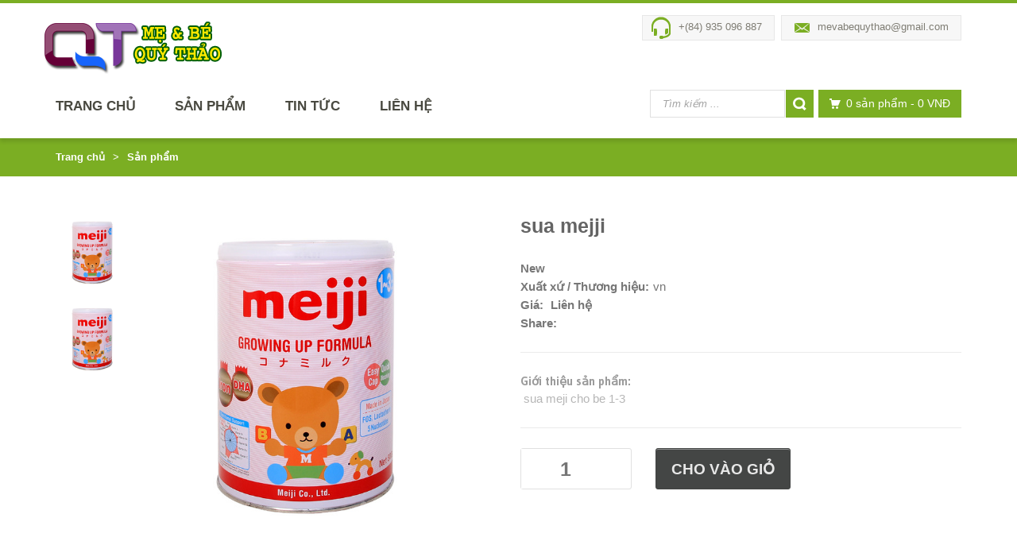

--- FILE ---
content_type: text/html; charset=utf-8
request_url: http://babyquythao.vn/item-sua-mejji-491.html
body_size: 25306
content:
<!DOCTYPE html PUBLIC "-//W3C//DTD XHTML 1.0 Transitional//EN" "http://www.w3.org/TR/xhtml1/DTD/xhtml1-transitional.dtd"><html xmlns="http://www.w3.org/1999/xhtml"><head><title>BABYQUYNHON.VN - Mẹ và bé - CHUYÊN CUNG CẤP ĐỒ DÙNG CHO MẸ và Bé - Đồ chơi trẻ em</title><meta http-equiv="Content-Type" content="text/html; charset=UTF-8" /><meta name="viewport" content="width=device-width, initial-scale=1.0" /><link rel="shortcut icon" type="image/x-icon" href="templates/clientlight/images/logo.png" /><meta id="ctl00_des" name="description" content="babyquynhon.vn - CHUYÊN CUNG CẤP ĐỒ DÙNG - ĐỒ CHƠI CHO TRẺ EM - site for kids" /><meta id="ctl00_key" name="keywords" content="babyquynhon, babyquythao, baby quynhon, baby quy nhon, baby quythao, xe, xe đẩy, xe nhún, xe rung xe 3 bánh, ghế nhún, xe tập đi, ghế tập ăn, nôi tự động, máy hâm sữa, bình sữa, đồ dùng sơ sinh, xe lắc, xe day, xe nhun, xe 3 banh, ghe nhun, xe tap di, ghe tap an, noi tu dong, may ham sua, binh sua, do dung so sinh, xe lac" /><link rel="stylesheet" href="templates/clientlight/css/bootstrap.min.css" /><link rel="stylesheet" href="templates/clientlight/css/font-awesome.css" /><link rel="stylesheet" href="templates/clientlight/css/prettyPhoto.css" /><link rel="stylesheet" href="templates/clientlight/css/revslider.css" /><link rel="stylesheet" href="templates/clientlight/css/owl.carousel.css" /><link rel="stylesheet" href="templates/clientlight/css/style.css" /><link rel="stylesheet" href="templates/clientlight/css/responsive.css" /></head><body><!-- Load Facebook SDK for JavaScript --><div id="fb-root"></div><script>(function(d, s, id) {var js, fjs = d.getElementsByTagName(s)[0];if (d.getElementById(id)) return;js = d.createElement(s); js.id = id;js.src = 'https://connect.facebook.net/vi_VN/sdk/xfbml.customerchat.js#xfbml=1&version=v2.12&autoLogAppEvents=1';fjs.parentNode.insertBefore(js, fjs);
}(document, 'script', 'facebook-jssdk'));</script><!-- Your customer chat code --><div class="fb-customerchat"attribution=setup_toolpage_id="1889034234692828"theme_color="#0084ff"logged_in_greeting="Xin chào! Chúng tôi có thể giúp gì cho bạn?"logged_out_greeting="Xin chào! Chúng tôi có thể giúp gì cho bạn?"></div><script src='/templates/clientlight/script/jquery.min.js' type="text/javascript"></script><script src='/templates/clientlight/script/bootstrap.min.js' type="text/javascript"></script><script src='/templates/clientlight/script/smoothscroll.js' type="text/javascript"></script><script src='/templates/clientlight/script/jquery.debouncedresize.js' type="text/javascript"></script><script src='/templates/clientlight/script/retina.min.js' type="text/javascript"></script><script src='/templates/clientlight/script/jquery.placeholder.js' type="text/javascript"></script><script src='/templates/clientlight/script/jquery.hoverIntent.min.js' type="text/javascript" ></script><script src='/templates/clientlight/script/jquery.flexslider-min.js' type="text/javascript"></script><script src='/templates/clientlight/script/owl.carousel.min.js' type="text/javascript"></script><script src='/templates/clientlight/script/jflickrfeed.min.js' type="text/javascript"></script><script src='/templates/clientlight/script/jquery.prettyPhoto.js' type="text/javascript"></script><form name="aspnetForm" method="post" action="item-sua-mejji-491.html" id="aspnetForm"><div><input type="hidden" name="__EVENTTARGET" id="__EVENTTARGET" value="" /><input type="hidden" name="__EVENTARGUMENT" id="__EVENTARGUMENT" value="" /><input type="hidden" name="__VSTATE" id="__VSTATE" value="H4sIAAAAAAAEAO29B2AcSZYlJi9tynt/SvVK1+B0oQiAYBMk2JBAEOzBiM3mkuwdaUcjKasqgcplVmVdZhZAzO2dvPfee++999577733ujudTif33/8/XGZkAWz2zkrayZ4hgKrIHz9+fB8/Iv7vX/M3nf2mv26yt7v78MGD+w8ffPqbzn6bX+uc/vl1+J9f69f5TX+bX+sX/PrTatnmy/bX/alJNrn+Revr5bxaji+X6XZ68u2vfp9/9I95kZ589eLz9OQ//nv+spfpP/Yn/cd/75+SPv1H/2z6ZFv/Ovn2P/EXndG/X6ZvXv3Hf8/fk55+QV81RZun51Wdvi1mzezX+nWpq9/l1/h1/8tfy+tklOof7Tyr5I80+Ap/peGf0vRdjv+n/9if/B//PX/1Nf+6nP+jf8+Sf6vXywv8vJdO/tG/eDkfpRfz//jv+Qe9Bu1//Pf89St6tzBf6Qd/KH29/Ef/toL+/nv/ZsD+e//s5cUoXfyjf/F1Ov9H/5JF2vzHf+/fmBEq/+hft5ybP9DsT01n/+jfTZ02/8RfTMNGl9RL+R//PX/jlH+bZQbFtSBAmGWCmPdhm63SWSEf4vcM2FSEzDqdVYxHRmhkhMUaOBRAAb/NqnSGETeV13c2nf1aNPe/za/H/ybnvykm+td5k79rf91f67KYzX6tXxsf/Ia//+961uaLk2q9bH+tX0uYgtr+1r/mb3d3e1ZtA+z2dF5tT/Lte7vjebsoARUT+Wv+ur/WvV0C82tR49/SZwkwwZN/9I+WDn6XX+vX+s1/m4/Ohel+61/rt7m7/S7fJmps5wvAvP8pw/zNfu8cfEQTmZ4u6OW/WlDnV353fuXeNui13dY53pxW2y3BAJz7DxjCR783aPoEs52+qf/jv+fvBaCTf/RvTd8QyQQ0UFWYvz3DJBJvzwqDyQHD+S0JzhvhhT+psMj82ubFj/hFTNh2ttyeVC0TRyE8ZAi/M0F4AUZL/7E/ZJk+IQ5q05N5ZWH9OgbW73R3myZ6uzYkFiifCpTf+nNmy1eYVv/tX9fDBG9jDIQJfl1eVMU2EabafrDDMH53gaHD+UMgzfLJiwti2CL9R/+09M0/+rfNfq1fz4NJ7LbdrrfBbvz7hcHrgcz+7/YC0vGGpeNPYukgqPzZ5//x3/tnWjR/fQPyd727TUy7TUy7Tawqv69b/v3BHkP8Xb+AcH0bwvUa8kTw9JO/p5VPZr/Wb+BNHNie31+uF9uX6+0H9xjMb/OERdKAePGP/j2L9Cf/0b9n9mv9mPeu4eim2oagbD/Y53d/KwzlTyX2hQS/Jgl+TV/Ofq3EvPm78JvtHESxEgFWfHBfplzefzP/R/82AvD0P/57/3KdNebE2a/1GxpAvyUBKtaGosL7vzFe/mPXlnS/kWn8mxPprrdXIN2BNP0Nv/iP/96/O13RHP7Vi9mv9Rubhr/xXabHgUjCr6s0+03M17/DXUJ9PRVIxCszABRu/23fzGkmpwoS6i+d/cd/z99JwH9T8/Zve3f7smizRbHcXuRA+0AY9Lf4Sfk0XfzHf8/fnf5C0oiE+29m3voFOk9gzzXIpnz6UDjzF8hkidJd/8d/75/MbGR1MNicrNZvRrB+rV/zt/m1SE39Ji+zOlvkbV7/ZFauc2gw0i2/NlQQNTqfib7wFBfNUGEVl8ySr7juh4rLWS9fcf1Gv81vZxUXQX1XTOc0/UYHfSoC8Vv83v/oXz+dkzCsrd7xlBdRDzhAqPQtYfrf4ttgmCf/xF9ceG911VO9Jv1i3hMu/62gnup/4m/6j//ev7T13rT66XfkN0n3s3407wqX/9b07nNYJNaJ7mWrkH5bVc4r8+KDBzpE0c5/8cp7yyoi6XKSBQr6wYFF90nWUcuewvmd+V2dK2IP87aw2G9Lb5/M/9G/pcC/f8nSA2DVCzTWxRp9r2imqX8jmQTlQHjtd4G2+5sJCeauJ//oX0OoWNlkaFa7/AJICkmHZR4DSab6tydp+Xv+UjIrc8xbCMNqmV/AQ1qwHp4VuR3TgUz870hj+uIf/dugeGFh/uO/94/0x2U1jhCmD0S44HcgIKK8IzCssvntnSDQ1FxAlR+IJPy2oq9kHESXv5nED+q7J3eQMCtp91XSfh1p82ue/za/pm3xa+KLX1fF67fbIc/o7/lLl0atbKfpTvqTL/6xP2mGqQd6v+DHquXb/HpWXS1/3b/l1yzOt/JL8j7HV3MSsfRnfiaVP6nFSTXL76S/OC3O062g0Wefpbv37qCtfqyN9Qt6Z1ZN1wt8c5G3p2WOX59cn822Pp625c7O7z/Ps9nvX07aJs/q6fzjO+NpWUzfbt05TOu8XdfL9Dwrm/zwl/ySnH6kv1g/JJnMf8lhqhIn/tW50SqXBesh1h2/JuZg9tv8VubLX3v/4S5/q20PHogG+nV31quyymbN3TpvqnU9zZu7P/l7vd5+8eQnX+2+u6qn059gu5kXP138/rvjn15d/L/whR+jv9NF/tM/XVjdqeMHI/467w3v/4UvWNGwbI8ZFb7/9X7T3/o3fG+A7/2CI/Jv/rhZZcujF/lV+vgu//pr/FqXy1/j1/gWf55Oy6xpPvuYYq/F9qoupvnHR88LUnsp2fo/Ul/47e7y19IFgdymwbBqSB+vjn7hctKsDrW7IiUNkk7ydHf73uO7qyOoOgQOv+lJtVhky9lxfcFiZjg8Iav6Cy2QG0D9hsIsP/bb/BaGWX7DH3eYZSt4GOU27Ap5bPe29/dFf/3COO0mJ1fX9798cq+9bh6AYrds9tuJz3gsvaXHEtj9yem93zWg5zK/2q7zafsxCG/ofhtsB+G/14w5p+I3/N29yavqYpldkDM8z1p0+5C6fbCJSO/q5av7r37vX1Q+e/NwA5G6zX4nGcQX2h9FOGROWxnIw1sQ6nY4b+zlPcllvKnf8HdxXTfbe59ukytMne5t72tAO8Qmi/0fvGwePHvWXuxt4qZOs99GhvCarN7ep+lXU0Qkf3K6dwsS3YTnAOT3JItxFTcI2i7Nx94m0jTf+an85KRZfnH1k/sbSNNtNiQIu7cgzm2wHYT/niQyDvFv+Du7Ti/IO6iUWe8dbCLO7/PVpy9+7++8zafZw00C1m32Wwnyn6MfpM5uK1ibcYxCfU9yGE//N/zdXFerfFZkzZq8UuLSg/s7F9TjvU1UeXC893J6Ur07+4nzTSzTbfbbCv4vTXdge3R3C8LcCtsh+O9JIhPQ+BzDphuzsbO9vycBzcfxQf/05eefT3/ip17l1bPdHYz6tu1+C05Apl+cnn3nTOZ25xaE2YxjBOZ7EsMEZwOKlwzjvY3a5ff5we9zcXr1+mz5U7N7mwSo0yyuHm9jxG/CcwDye5LFRJlRrUL0v/fpJqJcrfbzn5wcr+bvlpt8m26zmPy/J49EcIxCfU9y/MbiTv/aFGlS3vnXdi51EHQePKAWHHX+WlH3+9f6dWaioJIwCvu1xLHUhLbJ4MQT2vHktU3hDOaThnJHA9HxryMo/bpAVUH/wrtE/Gb725IMI/L81VP6keGPilIm23uSuPntvv2P/nEvvp2+oZzRX3VCP47xx5f/6B/8wsNyJKB+kvwlmoH5+vo//nspmXf5j/5F6UWRVbTEgC+29wTzX0DN/roXvLTzH/+9f8gLypP+QennZ8dfpi++jS+8TJRiSPmXvx7W9B/9iyn0nlBsX9FqyF9E9ndPGOK3O/n2P/rHE1av/9E/+OTbyCj8JV9S/vYPevFt52/8WtsRUFg5+dNpfYOSF38pQ7zY3hNP8HcJIILSf9oZLy39JQz4cy9t9bsJ4CeM1oIdxlYysS0lLffEEP42gtQXNL43RMJ/9E+juX5z9qIf1pn5+n8AXS9zlDgbAAA=" /><input type="hidden" name="__VIEWSTATE" id="
__VIEWSTATE" value="" /></div><script type="text/javascript">//<![CDATA[
var theForm = document.forms['aspnetForm'];
if (!theForm) {theForm = document.aspnetForm;
}
function __doPostBack(eventTarget, eventArgument) {if (!theForm.onsubmit || (theForm.onsubmit() != false)) {theForm.__EVENTTARGET.value = eventTarget;theForm.__EVENTARGUMENT.value = eventArgument;theForm.submit();}
}
//]]></script><div id="wrapper"><script type="text/javascript">function search() {  document.getElementById("ctl00_head_lbtsearch").click();}</script><header id="header"><div id="header-top"></div><div id="inner-header"><div class="container"><div class="row"><div class="col-md-5 col-sm-5 col-xs-12 logo-container"><h1 class="logo clearfix"><span>Mẹ Và Bé Quý Thảo</span> <a href="home.html" title="Mẹ Và Bé Quý Thảo"><img src="TEMPLATES/CLIENTLIGHT/images/logo.png" alt="Mẹ Và Bé Quý Thảo" width="238" height="76"></a></h1></div><div class="col-md-7 col-sm-7 col-xs-12 header-inner-right"><div class="header-box contact-infos pull-right"><ul><li><span class="header-box-icon header-box-icon-email"></span><a href="mailto:mevabequythao@gmail.com">mevabequythao@gmail.com</a></li></ul></div><div class="header-box contact-phones pull-right clearfix"><span class="header-box-icon header-box-icon-earphones"></span><ul class="pull-left"><li>+(84) 935 096 887</li></ul></div></div></div></div><div id="main-nav-container"><div class="container"><div class="row"><div class="col-md-12 clearfix"><nav id="main-nav"><div id="responsive-nav"><div id="responsive-nav-button">Menu <span id="responsive-nav-button-icon"></span></div></div><ul class="menu clearfix"><li class=""><a class="active" href="home.html">Trang chủ</a></li><li class="mega-menu-container"><a href="#">Sản phẩm</a><div class="mega-menu clearfix" style="display: none;"><div class="col-2"><a href="/-do-dung-cho-be-31.html" class="mega-menu-title">ĐỒ DÙNG CHO BÉ</a><ul class="mega-menu-list clearfix"><li><a href="/-xe-day-em-be-56.html">Xe Đẩy Em Bé</a></li><li><a href="/-xe-3-banh-tre-em-co-tay-day-57.html">Xe 3 Bánh Trẻ Em Có Tay Đẩy</a></li><li><a href="/-xe-tap-di-em-be-58.html">Xe Tập Đi Em Bé</a></li><li><a href="/-xe-nhun-an-bot-cho-em-be-59.html">Xe Nhún Ăn Bột Cho Em Bé</a></li><li><a href="/-ghe-rung-cho-em-be-69.html">Ghế Rung Cho Em Bé</a></li><li><a href="/-ghe-tap-an-ghe-ngoi-o-to-70.html">Ghế Tập Ăn - Ghế Ngồi Ô Tô</a></li><li><a href="/-noi-tu-dong-noi-go-em-be-71.html">Nôi Tự Động - Nôi Gỗ Em Bé</a></li><li><a href="/-may-ham-sua-may-hut-sua-72.html">Máy Hâm Sữa - Máy Hút Sữa</a></li><li><a href="/-binh-sua-num-vu-73.html">Bình Sữa - Núm Vú</a></li><li><a href="/-do-dung-so-sinh-74.html">Đồ Dùng Sơ Sinh</a></li><li><a href="/-do-thong-dung-cho-tre-75.html">Đồ Thông Dụng Cho Trẻ</a></li><li><a href="/-diu-em-be-76.html">Địu Em Bé</a></li><li><a href="/-my-pham-86.html">Mỹ phẩm</a></li><li><a href="/-sua-87.html">Sữa</a></li><li><a href="/-thuc-pham-an-dam-88.html">Thực phẩm ăn dặm</a></li><li><a href="/-vitamin-me-be-89.html">Vitamin mẹ & bé</a></li><li><a href="/-binh-tap-uong-tap-an-90.html">Bình tập uống - tập ăn</a></li></ul></div><div class="col-2"><a href="/-do-choi-cho-be-35.html" class="mega-menu-title">ĐỒ CHƠI CHO BÉ</a><ul class="mega-menu-list clearfix"><li><a href="/-xich-du-tre-em-61.html">Xích Đu Trẻ Em</a></li><li><a href="/-ho-boi-tre-em-62.html">Hồ Bơi Trẻ Em</a></li><li><a href="/-xe-truot-tre-em-63.html">Xe Trượt Trẻ Em</a></li><li><a href="/-xe-lac-tay-tre-em-64.html">Xe Lắc Tay Trẻ Em</a></li><li><a href="/-xe-dap-tre-em-77.html">Xe Đạp Trẻ Em</a></li><li><a href="/-xe-ba-banh-tre-em-78.html">Xe Ba Bánh Trẻ Em</a></li><li><a href="/-xe-choi-chan-tre-em-79.html">Xe Chòi Chân Trẻ Em</a></li><li><a href="/-ngua-bap-benh-cho-tre-em-80.html">Ngựa Bập Bênh Cho Trẻ Em</a></li><li><a href="/-tham-choi-cho-tre-em-81.html">Thảm Chơi Cho Trẻ Em</a></li><li><a href="/-xe-mo-to-dien-tre-em-82.html">Xe Mô Tô Điện Trẻ Em</a></li><li><a href="/-xe-o-to-dien-tre-em-83.html">Xe Ô Tô Điện Trẻ Em</a></li><li><a href="/-do-choi-bang-go-85.html">Đồ Chơi Bằng Gỗ</a></li></ul></div></div></li><li><a href="news.html">Tin tức</a></li><li><a href="contact.html">Liên hệ</a></li></ul></nav><div id="quick-access"><div class="dropdown-cart-menu-container pull-right"><div class="btn-group dropdown-cart"><a href="cart.html" class="btn btn-custom dropdown-toggle"><span class="cart-menu-icon"></span> <span id="ctl00_head_lbitemcart">0 sản phẩm -  0 VNĐ</span></a></div></div><div class="form-inline quick-search-form" role="form" action="#"><div class="form-group"><input name="ctl00$head$txtsearch" type="text" id="ctl00_head_txtsearch" class="form-control" placeholder="Tìm kiếm ..." onkeydown="if(event.which || event.keyCode) { if ((event.which == 13) || (event.keyCode == 13)) {document.getElementById('ctl00_head_lbtsearch').click(); return false;}}else {return true}; " /><a id="ctl00_head_lbtsearch" href="javascript:__doPostBack('ctl00$head$lbtsearch','')" style="width:0px;height:0px;"></a></div><button type="submit" id="quick-search" onclick="search()" class="btn btn-custom"></button></div></div></div></div></div></div></div></header><section id="content"><div id="breadcrumb-container"><div class="container"><ul class="breadcrumb"><li><a href="home.html"><b>Trang chủ</b></a> <span class="divider"></span></li><li class="active"><b>Sản phẩm</b></li></ul></div></div><div class="container"><div class="row"><div class="col-md-12"><div class="row"><div class="col-md-6 col-sm-12 col-xs-12 product-viewer clearfix"><div id="product-image-carousel-container"><div class="elastislide-carousel"><ul id="product-carousel" class="celastislide-list" style=" top: 0px;"><li class="active-slide" style="width: 100%; max-width: 92px; max-height: 139px;"><a data-rel="prettyPhoto[product]" href="uploads/resources/VKS-NBVR1xwrccQsua-meiji_1.jpg" data-image="uploads/resources/VKS-NBVR1xwrccQsua-meiji_1.jpg" data-zoom-image="uploads/resources/VKS-NBVR1xwrccQsua-meiji_1.jpg" class="product-gallery-item"><img src="uploads/resources/VKS-NBVR1xwrccQsua-meiji_1.jpg" alt="sua mejji"></a></li><li style="width: 100%; max-width: 92px; max-height: 139px;"><a data-rel="prettyPhoto[product]" href="uploads/resources/VKS-NBVR1xwrccQsua-meiji_1.jpg" data-image="uploads/resources/VKS-NBVR1xwrccQsua-meiji_1.jpg" data-zoom-image="uploads/resources/VKS-NBVR1xwrccQsua-meiji_1.jpg" class="product-gallery-item"><img src="uploads/resources/VKS-NBVR1xwrccQsua-meiji_1.jpg" alt=""></a></li></ul></div></div><div id="product-image-container"><figure><img src="uploads/resources/VKS-NBVR1xwrccQsua-meiji_1.jpg" data-zoom-image="uploads/resources/VKS-NBVR1xwrccQsua-meiji_1.jpg" alt="Product Big image" id="product-image"></figure></div></div><div class="col-md-6 col-sm-12 col-xs-12 product"><div class="lg-margin visible-sm visible-xs"></div><h1 class="product-name">sua mejji</h1><div class="ratings-container"><ul class="product-list"><li><span>New </span> </li><li><span>Xuất xứ / Thương hiệu:</span>vn</li><li><span>Giá:</span> <span class='item-price'>Liên hệ</span></li><li><span>Share: </span><div class="fb-like" data-href="/item-sua-mejji-491.html" data-layout="button_count" data-action="like" data-show-faces="true" data-share="true"></div></li></ul><hr><div class="product-color-filter-container"><span>Giới thiệu sản phẩm:</span><p>&nbsp;sua meji cho be 1-3</p></div><hr><div class="product-add clearfix"><div class="custom-quantity-input"><input name="ctl00$ContentPlaceHolder1$proddetail$rptdetail$ctl00$txtSoLuong" type="text" value="1" id="ctl00_ContentPlaceHolder1_proddetail_rptdetail_ctl00_txtSoLuong" /></div><a class="btn btn-custom-2" href="javascript:__doPostBack('ctl00$ContentPlaceHolder1$proddetail$rptdetail$ctl00$ctl00','')"> Cho vào giỏ </a></div></div></div></div><div class="lg-margin2x"></div><div class="row"><div class="col-md-12 col-sm-12 col-xs-12"><div class="tab-container left product-detail-tab clearfix"><ul class="nav-tabs"><li class="active"><a href="#overview" data-toggle="tab">Thông tin chi tiết</a></li><li><a href="#description" data-toggle="tab">Sản phẩm khác</a></li></ul><div class="tab-content clearfix"><div class="tab-pane active" id="overview"><p>&nbsp;&nbsp;sua meji cho be 1-3</p></div><div class="tab-pane" id="description"><div class="col-md-12 col-sm-8 col-xs-12 main-content"><div class="category-item-container"><div class="row"><div class="col-md-4 col-sm-6 col-xs-12"><div class="item item-hover"><div class="item-image-wrapper"><figure class="item-image-container" style="width:100%"><a href="/item-sua-aptamil-anh-so-3-445.html"><img src="uploads/resources/VKS-bCwy5OB3tys7.jpg" alt="item1" class="item-image"> <img src="uploads/resources/VKS-bCwy5OB3tys7.jpg" alt="Sữa Aptamil Anh số 3" class="item-image-hover"></a></figure><span class='new-rect'>New</span> </div><div class="item-meta-container"><h3 class="item-name"><a href="/item-sua-aptamil-anh-so-3-445.html">Sữa Aptamil Anh số 3</a></h3><span class='item-price'>Liên hệ</span></div></div></div><div class="col-md-4 col-sm-6 col-xs-12"><div class="item item-hover"><div class="item-image-wrapper"><figure class="item-image-container" style="width:100%"><a href="/item-sua-morinaga-nhat-so-9-447.html"><img src="uploads/resources/VKS-xrnR5RXqlFT9.jpg" alt="item1" class="item-image"> <img src="uploads/resources/VKS-xrnR5RXqlFT9.jpg" alt="Sữa Morinaga Nhật số 9" class="item-image-hover"></a></figure><span class='new-rect'>New</span> </div><div class="item-meta-container"><h3 class="item-name"><a href="/item-sua-morinaga-nhat-so-9-447.html">Sữa Morinaga Nhật số 9</a></h3><span class='item-price'>Liên hệ</span></div></div></div><div class="col-md-4 col-sm-6 col-xs-12"><div class="item item-hover"><div class="item-image-wrapper"><figure class="item-image-container" style="width:100%"><a href="/item-sua-s-26-uc-so-2-431.html"><img src="uploads/resources/VKS-bm4zPs7FFtg2.jpg" alt="item1" class="item-image"> <img src="uploads/resources/VKS-bm4zPs7FFtg2.jpg" alt="Sữa S - 26 Uc Số 2" class="item-image-hover"></a></figure><span class='new-rect'>New</span> </div><div class="item-meta-container"><h3 class="item-name"><a href="/item-sua-s-26-uc-so-2-431.html">Sữa S - 26 Uc Số 2</a></h3><span class='item-price'>Liên hệ</span></div></div></div><div class="col-md-4 col-sm-6 col-xs-12"><div class="item item-hover"><div class="item-image-wrapper"><figure class="item-image-container" style="width:100%"><a href="/item-sua-aptamil-anh-so-1-442.html"><img src="uploads/resources/VKS-sJZeCCsnMwV4.jpg" alt="item1" class="item-image"> <img src="uploads/resources/VKS-sJZeCCsnMwV4.jpg" alt="Sữa Aptamil Anh số 1" class="item-image-hover"></a></figure><span class='new-rect'>New</span> </div><div class="item-meta-container"><h3 class="item-name"><a href="/item-sua-aptamil-anh-so-1-442.html">Sữa Aptamil Anh số 1</a></h3><span class='item-price'>Liên hệ</span></div></div></div><div class="col-md-4 col-sm-6 col-xs-12"><div class="item item-hover"><div class="item-image-wrapper"><figure class="item-image-container" style="width:100%"><a href="/item-sua-glico-so-9-438.html"><img src="uploads/resources/VKS-YU6NXJkeca99.jpg" alt="item1" class="item-image"> <img src="uploads/resources/VKS-YU6NXJkeca99.jpg" alt="Sữa Glico - số 9" class="item-image-hover"></a></figure><span class='new-rect'>New</span> </div><div class="item-meta-container"><h3 class="item-name"><a href="/item-sua-glico-so-9-438.html">Sữa Glico - số 9</a></h3><span class='item-price'>Liên hệ</span></div></div></div><div class="col-md-4 col-sm-6 col-xs-12"><div class="item item-hover"><div class="item-image-wrapper"><figure class="item-image-container" style="width:100%"><a href="/item-sua-pediasure-uc-850g-433.html"><img src="uploads/resources/VKS-7A2PcCoxIQf4.jpg" alt="item1" class="item-image"> <img src="uploads/resources/VKS-7A2PcCoxIQf4.jpg" alt="Sữa Pediasure Uc 850g" class="item-image-hover"></a></figure><span class='new-rect'>New</span> </div><div class="item-meta-container"><h3 class="item-name"><a href="/item-sua-pediasure-uc-850g-433.html">Sữa Pediasure Uc 850g</a></h3><span class='item-price'>Liên hệ</span></div></div></div><div class="col-md-4 col-sm-6 col-xs-12"><div class="item item-hover"><div class="item-image-wrapper"><figure class="item-image-container" style="width:100%"><a href="/item-sua-meiji-so-0-429.html"><img src="uploads/resources/VKS-jvGGcQZReoF10.jpg" alt="item1" class="item-image"> <img src="uploads/resources/VKS-jvGGcQZReoF10.jpg" alt="sữa MEIJI số 0" class="item-image-hover"></a></figure><span class='new-rect'>New</span> </div><div class="item-meta-container"><h3 class="item-name"><a href="/item-sua-meiji-so-0-429.html">sữa MEIJI số 0</a></h3><span class='item-price'>Liên hệ</span></div></div></div><div class="col-md-4 col-sm-6 col-xs-12"><div class="item item-hover"><div class="item-image-wrapper"><figure class="item-image-container" style="width:100%"><a href="/item-sua-s-26-uc-so-3-432.html"><img src="uploads/resources/VKS-YzYgEwSInZd3.jpg" alt="item1" class="item-image"> <img src="uploads/resources/VKS-YzYgEwSInZd3.jpg" alt="Sữa S - 26 Uc Số 3" class="item-image-hover"></a></figure><span class='new-rect'>New</span> </div><div class="item-meta-container"><h3 class="item-name"><a href="/item-sua-s-26-uc-so-3-432.html">Sữa S - 26 Uc Số 3</a></h3><span class='item-price'>Liên hệ</span></div></div></div><div class="col-md-4 col-sm-6 col-xs-12"><div class="item item-hover"><div class="item-image-wrapper"><figure class="item-image-container" style="width:100%"><a href="/item-sua-glico-so-0-436.html"><img src="uploads/resources/VKS-wp4eVbAphxn7.jpg" alt="item1" class="item-image"> <img src="uploads/resources/VKS-wp4eVbAphxn7.jpg" alt="Sữa Glico - số 0" class="item-image-hover"></a></figure><span class='new-rect'>New</span> </div><div class="item-meta-container"><h3 class="item-name"><a href="/item-sua-glico-so-0-436.html">Sữa Glico - số 0</a></h3><span class='item-price'>Liên hệ</span></div></div></div></div></div></div></div></div><div class="lg-margin visible-xs"></div></div></div></div></div></div></section><footer id="footer"><div id="inner-footer"><div class="container"><div class="row"><div class="col-md-3 col-sm-4 col-xs-12 widget"><h3>Facebook</h3><div id="fb-root"></div><script>(function(d, s, id) {var js, fjs = d.getElementsByTagName(s)[0];if (d.getElementById(id)) return;js = d.createElement(s); js.id = id;js.src = "//connect.facebook.net/en_GB/all.js#xfbml=1";fjs.parentNode.insertBefore(js, fjs);}(document, 'script', 'facebook-jssdk'));</script><div class="fb-like" data-href="" data-layout="button_count" data-action="like" data-show-faces="true" data-share="true"></div></div><div class="col-md-3 col-sm-4 col-xs-12 widget"><h3>SẢN PHẨM</h3><ul class="links"><li><a href="/-do-dung-cho-be-31.html">ĐỒ DÙNG CHO BÉ</a></li><li><a href="/-do-choi-cho-be-35.html">ĐỒ CHƠI CHO BÉ</a></li></ul></div><div class="col-md-3 col-sm-4 col-xs-12 widget"><h3>CHÍNH SÁCH - QUY ĐỊNH</h3><ul class="links"><li><a href="/news-Hình thức thanh toán-24.html">HÌNH THỨC THANH TOÁN</a></li><li><a href="/news-Vận chuyển và giao nhận-25.html">VẬN CHUYỂN VÀ GIAO NHẬN</a></li><li><a href="/news-Chính sách bảo hành-26.html">CHÍNH SÁCH BẢO HÀNH</a></li><li><a href="/news-Chính sách đổi trả hàng-27.html">CHÍNH SÁCH ĐỔI TRẢ HÀNG</a></li><li><a href="/news-Bảo mật thông tin-28.html">BẢO MẬT THÔNG TIN</a></li></ul></div><div class="col-md-3 col-sm-4 col-xs-12 widget"><h3>MẸ VÀ BÉ QUÝ THẢO</h3><ul class="contact-list"><li><strong>CỬA HÀNG MẸ VÀ BÉ QUÝ THẢO</strong></li><li>ĐỊA CHỈ: 201 TRẦN HƯNG ĐẠO - TP. QUY NHƠN - BÌNH ĐỊNH</li><li>ĐIỆN THOẠI: 0935.096.887</li><li>EMAIL: QUYTHAO2006@GMAIL.COM</li></ul></div></div></div></div><div id="footer-bottom"><div class="container"><div class="row"><div class="col-md-7 col-sm-7 col-xs-12 footer-social-links-container"></div><div class="col-md-5 col-sm-5 col-xs-12 footer-text-container"><p>© 2015 Powered by <a target="_blank" href="http://vietkhanh.net">Viet Khanh Ltd.</a> All Rights Reserved.</p></div></div></div></div></footer></div><a href="#" id="scroll-top" title="Scroll to Top"><i class="fa fa-angle-up"></i></a></div><div><input type="hidden" name="__EVENTVALIDATION" id="__EVENTVALIDATION" value="/wEWBQL+raDpAgK1wNPDDALvvbOpDwL3hOzbBgLuibbUCHcvVLDXygdZ2gSuG/QTV/7Wtthe" /></div></form><script src='/templates/clientlight/script/jquery.themepunch.tools.min.js' type="text/javascript"></script><script src='/templates/clientlight/script/jquery.themepunch.revolution.min.js' type="text/javascript"></script><script src='/templates/clientlight/script/main.js' type="text/javascript"></script><script type="text/javascript">$(function(){jQuery("#slider-rev").revolution({delay:8e3,startwidth:1170,startheight:600,onHoverStop:"true",hideThumbs:250,navigationHAlign:"center",navigationVAlign:"bottom",navigationHOffset:0,navigationVOffset:20,soloArrowLeftHalign:"left",soloArrowLeftValign:"center",soloArrowLeftHOffset:0,soloArrowLeftVOffset:0,soloArrowRightHalign:"right",soloArrowRightValign:"center",soloArrowRightHOffset:0,soloArrowRightVOffset:0,touchenabled:"on",stopAtSlide:-1,stopAfterLoops:-1,dottedOverlay:"none",fullWidth:"on",spinned:"spinner5",shadow:0,hideTimerBar:"on"})});</script></body></html>

--- FILE ---
content_type: text/css
request_url: http://babyquythao.vn/templates/clientlight/css/style.css
body_size: 165224
content:
/* Venedor Premium Ecommerce Template - Eon  */

@import url(http://fonts.googleapis.com/css?family=PT+Sans:400,700,400italic,700italic|Gudea:400,700,400italic|Oswald:400,700,300);
body {
    font: 15px/1.5 Arial, sans-serif;
    color: #7c807e;
    -webkit-font-smoothing: antialiased;
    -moz-osx-font-smoothing: grayscale;
    background-color: #dcdcdc
}
.pattern1 {
    background: url(../images/pattern1.png)
}
.pattern2 {
    background: url(../images/pattern2.png)
}
.pattern3 {
    background: url(../images/pattern3.png)
}
.pattern4 {
    background: url(../images/pattern4.png)
}
.pattern5 {
    background: url(../images/pattern5.png)
}
.pattern6 {
    background: url(../images/pattern6.png)
}
.pattern7 {
    background: url(../images/pattern7.png)
}
.pattern8 {
    background: url(../images/pattern8.png)
}
.pattern9 {
    background: url(../images/pattern9.png)
}
.pattern10 {
    background: url(../images/pattern10.png)
}
.pattern11 {
    background: url(../images/pattern11.png)
}
.pattern12 {
    background: url(../images/pattern12.png)
}
.pattern13 {
    background: url(../images/pattern13.png)
}
.pattern14 {
    background: url(../images/pattern14.png)
}
.pattern15 {
    background: url(../images/pattern15.png)
}
.pattern16 {
    background: url(../images/pattern16.png)
}
.pattern17 {
    background: url(../images/pattern17.png)
}
.pattern18 {
    background: url(../images/pattern18.png)
}
.pattern19 {
    background: url(../images/pattern19.png)
}
.pattern20 {
    background: url(../images/pattern20.png)
}
.pattern21 {
    background: url(../images/pattern21.png)
}
.pattern22 {
    background: url(../images/pattern22.png)
}
.pattern23 {
    background: url(../images/pattern23.png)
}
.pattern24 {
    background: url(../images/pattern24.png)
}
.pattern25 {
    background: url(../images/pattern25.png)
}
.pattern26 {
    background: url(../images/pattern26.png)
}
.pattern27 {
    background: url(../images/pattern27.png)
}
.pattern28 {
    background: url(../images/pattern28.png)
}
.pattern29 {
    background: url(../images/pattern29.png)
}
.pattern30 {
    background: url(../images/pattern30.png)
}
#wrapper {
    width: 100%;
    background-color: #fff
}
#wrapper.boxed {
    width: 970px;
    margin: 30px auto;
    box-shadow: 0 0 15px rgba(0, 0, 0, .4);
    -webkit-box-shadow: 0 0 15px rgba(0, 0, 0, .4)
}
#wrapper.boxed-long {
    width: 970px;
    margin: 0 auto;
    box-shadow: 3px 0 10px rgba(0, 0, 0, .35), -3px 0 10px rgba(0, 0, 0, .35);
    -webkit-box-shadow: 3px 0 10px rgba(0, 0, 0, .35), -3px 0 10px rgba(0, 0, 0, .35)
}
::selection {
    background-color: #7bae23;
    color: #fff
}
::-moz-selection {
    background-color: #7bae23;
    color: #fff
}
.h1,
.h2,
.h3,
.h4,
.h5,
.h6,
h1,
h2,
h3,
h4,
h5,
h6 {
    font-family:  Arial, sans-serif;
    line-height: 1;
    color: #444645;
    margin-top: 0
}
.h1,
h1 {
    font-size: 40px;
    margin-bottom: 20px
}
.h2,
h2 {
    font-size: 32px;
    margin-bottom: 20px
}
.h3,
h3 {
    font-size: 26px;
    margin-bottom: 20px
}
.h4,
h4 {
    font-size: 22px;
    margin-bottom: 15px
}
.h5,
h5 {
    font-size: 18px;
    margin-bottom: 15px
}
.h6,
h6 {
    font-size: 16px;
    margin-bottom: 15px
}
.h1 .small,
.h1 small,
.h2 .small,
.h2 small,
.h3 .small,
.h3 small,
.h4 .small,
.h4 small,
.h5 .small,
.h5 small,
.h6 .small,
.h6 small,
h1 .small,
h1 small,
h2 .small,
h2 small,
h3 .small,
h3 small,
h4 .small,
h4 small,
h5 .small,
h5 small,
h6 .small,
h6 small {
    color: inherit
}
ol,
ul {
    list-style-type: none;
    padding: 0;
    margin: 0
}
a {
    -webkit-transition: color .24s ease-in-out;
    -moz-transition: color .24s ease-in-out;
    -o-transition: color .24s ease-in-out;
    -ms-transition: color .24s ease-in-out;
    transition: color .24s ease-in-out;
    color: #7bae23
}
a:active,
a:focus,
a:hover {
    text-decoration: none;
    color: #84bb26
}
a:active,
a:focus,
input,
select,
textarea {
    outline: 0
}
iframe {
    border: none
}
img.pull-right {
    margin-left: 15px;
    margin-bottom: 15px
}
img.pull-left {
    margin-right: 15px;
    margin-bottom: 15px
}
hr {
    margin-top: 20px;
    margin-bottom: 20px;
    border: 0;
    border-top: 1px solid #ebebeb
}
blockquote {
    padding: 35px 20px 10px 65px;
    margin: 0 0 20px;
    border-left: none;
    position: relative;
    color: #8f9290
}
blockquote.blockquote-reverse {
    padding: 35px 65px 10px 20px;
    border-right: none
}
blockquote p {
    font-size: 15px;
    font-weight: 400;
    line-height: 21px;
    font-style: italic
}
blockquote:before {
    content: '';
    display: block;
    position: absolute;
    left: 25px;
    top: 11px;
    width: 32px;
    height: 26px;
    background-image: url(../images/sprite.png);
    background-repeat: no-repeat;
    background-position: 0 -150px
}
blockquote.blockquote-reverse:before {
    left: auto;
    right: 25px;
    background-position: -368px -383px
}
.highlight {
    padding: 0 .3em;
    background: #dcdcdc
}
.highlight.reverse {
    color: #fff;
    background: #7c807e
}
.highlight.first-color {
    color: #fff;
    background: #7bae23
}
.highlight.second-color {
    color: #fff;
    background: #84bb26
}
.highlight.third-color {
    color: #fff;
    background: #c72929
}
.highlight.fourth-color {
    color: #fff;
    background: #a8bf00
}
.first-color {
    color: #7bae23
}
.second-color {
    color: #84bb26
}
.third-color {
    color: #c72929
}
.fourth-color {
    color: #a8bf00
}
.dropcap,
.dropcap-bg {
    font-size: 3.8em;
    line-height: 1;
    padding-right: .1em;
    float: left;
    text-transform: uppercase
}
.dropcap.first-color {
    color: #7bae23
}
.dropcap.second-color {
    color: #84bb26
}
.dropcap.third-color {
    color: #c72929
}
.dropcap.fourth-color {
    color: #a8bf00
}
.dropcap-bg {
    padding: .03em .06em;
    color: #7c807e;
    margin-right: .15em;
    background: #f1f1f1
}
.dropcap-bg.reverse {
    background: #7c807e;
    color: #fff
}
.dropcap-bg.first-color {
    background: #7bae23;
    color: #fff
}
.dropcap-bg.second-color {
    background: #84bb26;
    color: #fff
}
.dropcap-bg.third-color {
    background: #c72929;
    color: #fff
}
.dropcap-bg.fourth-color {
    background: #a8bf00;
    color: #fff
}
.sm-separator {
    margin-right: 5px
}
.separator {
    margin-right: 10px
}
.lg-separator {
    margin-right: 20px
}
.top-10px {
    margin-top: -10px
}
.lg-margin,
.lg-margin2x,
.lg-margin3x,
.md-margin,
.md-margin2x,
.md-margin3x,
.sm-margin,
.xlg-margin,
.xlg-margin2x,
.xlg-margin3x,
.xs-margin,
.xss-margin {
    min-height: 1px
}
.xss-margin {
    margin-bottom: 5px
}
.xs-margin {
    margin-bottom: 10px
}
.sm-margin {
    margin-bottom: 20px
}
.md-margin {
    margin-bottom: 30px
}
.lg-margin {
    margin-bottom: 40px
}
.xlg-margin {
    margin-bottom: 50px
}
.md-margin2x {
    margin-bottom: 60px
}
.lg-margin2x {
    margin-bottom: 80px
}
.xlg-margin2x {
    margin-bottom: 100px
}
.md-margin3x {
    margin-bottom: 90px
}
.lg-margin3x {
    margin-bottom: 120px
}
.xlg-margin3x {
    margin-bottom: 150px
}
.clear-margin {
    margin-bottom: 0!important
}
.link-underline {
    text-decoration: underline!important
}
.col-2 {
    width: 50%;
    padding-right: 20px;
    float: left
}
.col-3 {
    width: 33.333333%;
    padding-right: 20px;
    float: left
}
.col-4 {
    width: 25%;
    padding-right: 20px;
    float: left
}
.col-5 {
    width: 20%;
    padding-right: 20px;
    float: left
}
.col-2.last .col-3.last,
.col-4.last,
.col-5.last {
    padding-right: 0
}
.img-responsive {
    width: 100%
}
.show-for-lg {
    display: inline
}
.hide-for-lg {
    display: none
}
.alert-dismissable .close {
    top: 2px
}
.alert-dismissable .close:active,
.alert-dismissable .close:focus {
    outline: 0
}
.bs-glyphicons-list li,
.fontawesome-icon-list a {
    color: #5a5a5a;
    display: block;
    padding: .3em .6em
}
.bs-glyphicons-list li:hover,
.fontawesome-icon-list a:hover {
    background: #f1f1f1
}
.bs-glyphicons-list li .glyphicon,
.fontawesome-icon-list a .fa {
    margin-right: .5em;
    width: 1.5em
}
.bs-glyphicons-list li {
    min-height: 50px;
    margin-bottom: 1em
}
.list-style {
    padding-left: 20px
}
.list-style.list-disc {
    list-style-type: disc
}
.list-style.list-circle {
    list-style-type: circle
}
.list-style.list-square {
    list-style-type: square
}
.list-style.list-decimal {
    list-style-type: decimal
}
.list-style.list-lower-alpha {
    list-style-type: lower-alpha
}
.list-style.list-upper-alpha {
    list-style-type: upper-alpha
}
.list-style.list-lower-roman {
    list-style-type: lower-roman
}
.list-style.list-upper-roman {
    list-style-type: upper-roman
}
.fa-ul>li {
    margin-bottom: 10px
}
.list-group {
    margin-bottom: 20px
}
.list-group-item {
    padding: 10px 15px
}
a.list-group-item {
    color: #555
}
a.list-group-item .list-group-item-heading {
    color: #444645;
    margin-bottom: 10px
}
a.list-group-item:focus,
a.list-group-item:hover {
    background-color: #f2f2f2
}
.list-group-item.active,
.list-group-item.active:focus,
.list-group-item.active:hover {
    background-color: #7bae23;
    border-color: #7bae23
}
.list-group-item.active .list-group-item-text,
.list-group-item.active:focus .list-group-item-text,
.list-group-item.active:hover .list-group-item-text {
    color: #fff
}
.btn {
    padding: 10px 18px;
    border-radius: 3px;
    -webkit-transition: all .3s ease-in-out;
    -moz-transition: all .3s ease-in-out;
    -o-transition: all .3s ease-in-out;
    -ms-transition: all .3s ease-in-out;
    transition: all .3s ease-in-out;
    -webkit-box-shadow: inset 0 1px 1px rgba(255, 255, 255, .4);
    box-shadow: inset 0 1px 1px rgba(255, 255, 255, .4)
}
.btn-link,
.btn-link:active,
.btn-link:focus,
.btn-link:hover {
    border-color: transparent
}
.btn:active,
.btn:focus {
    outline: 0!important
}
.btn-group-lg>.btn,
.btn-lg {
    padding: .55em 1.8em;
    font-size: 1.25em;
    line-height: 1.5;
    border-radius: 4px
}
.btn-group-sm>.btn,
.btn-sm {
    padding: .4em 1.1em;
    font-size: .85em;
    line-height: 1.5;
    border-radius: 3px
}
.btn-group-xs>.btn,
.btn-xs {
    padding: .15em .7em;
    font-size: .75em;
    line-height: 1.5;
    border-radius: 3px
}
.btn-block {
    display: block;
    width: 100%;
    padding-left: 0;
    padding-right: 0
}
.btn-block+.btn-block {
    margin-top: .5em
}
.btn-custom {
    color: #fff;
    background-color: #7bae23;
    border-color: transparent;
    -webkit-box-shadow: inset 0 1px 0 rgba(255, 255, 255, .4);
    box-shadow: inset 0 1px 0 rgba(255, 255, 255, .4)
}
.btn-custom.active,
.btn-custom:active,
.btn-custom:focus,
.btn-custom:hover,
.open .dropdown-toggle.btn-custom {
    color: #fff;
    background-color: #84bb26;
    border-color: transparent;
    -webkit-box-shadow: inset 0 1px 0 rgba(255, 255, 255, .4);
    box-shadow: inset 0 1px 0 rgba(255, 255, 255, .4)
}
.btn-custom.active,
.btn-custom:active,
.open .dropdown-toggle.btn-custom {
    background-image: none
}
.btn-custom.disabled,
.btn-custom.disabled.active,
.btn-custom.disabled:active,
.btn-custom.disabled:focus,
.btn-custom.disabled:hover,
.btn-custom[disabled],
.btn-custom[disabled].active,
.btn-custom[disabled]:active,
.btn-custom[disabled]:focus,
.btn-custom[disabled]:hover,
fieldset[disabled] .btn-custom,
fieldset[disabled] .btn-custom.active,
fieldset[disabled] .btn-custom:active,
fieldset[disabled] .btn-custom:focus,
fieldset[disabled] .btn-custom:hover {
    background-color: #0b9a0b;
    border-color: #0b890b
}
.btn-custom-2 {
    color: #fff!important;
    background-color: #444645;
    border-color: #444645;
    -webkit-box-shadow: inset 0 1px 0 rgba(255, 255, 255, .4);
    box-shadow: inset 0 1px 0 rgba(255, 255, 255, .4);
    text-transform: uppercase
}
.btn-custom-2.active,
.btn-custom-2:active,
.btn-custom-2:focus,
.btn-custom-2:hover,
.open .dropdown-toggle.btn-custom-2 {
    color: #fff!important;
    background-color: #7bae23;
    border-color: #7bae23;
    -webkit-box-shadow: inset 0 1px 0 rgba(255, 255, 255, .4);
    box-shadow: inset 0 1px 0 rgba(255, 255, 255, .4)
}
.btn-custom-2.active,
.btn-custom-2:active,
.open .dropdown-toggle.btn-custom-2 {
    background-image: none
}
.btn-custom-2.disabled,
.btn-custom-2.disabled.active,
.btn-custom-2.disabled:active,
.btn-custom-2.disabled:focus,
.btn-custom-2.disabled:hover,
.btn-custom-2[disabled],
.btn-custom-2[disabled].active,
.btn-custom-2[disabled]:active,
.btn-custom-2[disabled]:focus,
.btn-custom-2[disabled]:hover,
fieldset[disabled] .btn-custom-2,
fieldset[disabled] .btn-custom-2.active,
fieldset[disabled] .btn-custom-2:active,
fieldset[disabled] .btn-custom-2:focus,
fieldset[disabled] .btn-custom-2:hover {
    background-color: #0b9a0b;
    border-color: #0b890b
}
.btn-custom-3 {
    color: #fff;
    background-color: #575a59;
    border-color: #5c5f5e;
    -webkit-box-shadow: inset 0 1px 1px rgba(255, 255, 255, .4);
    box-shadow: inset 0 1px 1px rgba(255, 255, 255, .4)
}
.btn-custom-3.active,
.btn-custom-3:active,
.btn-custom-3:focus,
.btn-custom-3:hover,
.open .dropdown-toggle.btn-custom-3 {
    color: #fff;
    background-color: #7bae23;
    border-color: #7bae23;
    -webkit-box-shadow: inset 0 1px 1px rgba(255, 255, 255, .4);
    box-shadow: inset 0 1px 1px rgba(255, 255, 255, .4)
}
.btn-custom-3.active,
.btn-custom-3:active,
.open .dropdown-toggle.btn-custom-3 {
    background-image: none
}
.btn-custom-3.disabled,
.btn-custom-3.disabled.active,
.btn-custom-3.disabled:active,
.btn-custom-3.disabled:focus,
.btn-custom-3.disabled:hover,
.btn-custom-3[disabled],
.btn-custom-3[disabled].active,
.btn-custom-3[disabled]:active,
.btn-custom-3[disabled]:focus,
.btn-custom-3[disabled]:hover,
fieldset[disabled] .btn-custom-3,
fieldset[disabled] .btn-custom-3.active,
fieldset[disabled] .btn-custom-3:active,
fieldset[disabled] .btn-custom-3:focus,
fieldset[disabled] .btn-custom-3:hover {
    background-color: #0b9a0b;
    border-color: #0b890b
}
.btn-custom .badge {
    color: #7bae23;
    background-color: #fff
}
.btn-custom-2 .badge {
    color: #444645;
    background-color: #fff
}
.btn-custom-3 .badge {
    color: #575a59;
    background-color: #fff
}
.btn-default .badge {
    background-color: #aeaeae
}
.badge {
    display: inline-block;
    min-width: 10px;
    padding: .25em .6em;
    font-size: 1em;
    background-color: #aeaeae;
    border-radius: 10px
}
.btn .badge {
    top: 1px;
    margin: 0 .3em
}
.dropdown-menu {
    min-width: 160px;
    padding: 0;
    margin: 0;
    font-size: 14px;
    border: 1px solid rgba(0, 0, 0, .06);
    border-radius: 2px;
    -webkit-box-shadow: 0 1px 6px rgba(0, 0, 0, .15);
    box-shadow: 0 1px 6px rgba(0, 0, 0, .15);
    z-index: 900
}
.dropup .dropdown-menu,
.navbar-fixed-bottom .dropdown .dropdown-menu {
    margin-bottom: 0;
    -webkit-box-shadow: 0 -1px 6px rgba(0, 0, 0, .15);
    box-shadow: 0 -1px 6px rgba(0, 0, 0, .15)
}
.dropdown-menu .divider {
    margin: .65em 0
}
.dropdown-menu>li>a {
    padding: 6px 13px;
    line-height: 1.5;
    color: #3a3a3a
}
.dropdown-menu>li>a:focus,
.dropdown-menu>li>a:hover {
    color: #020202;
    background-color: #f1f1f1
}
.dropdown-menu>.active>a,
.dropdown-menu>.active>a:focus,
.dropdown-menu>.active>a:hover {
    color: #0a0a0a;
    background-color: #dadada
}
.dropdown-menu>.disabled>a,
.dropdown-menu>.disabled>a:focus,
.dropdown-menu>.disabled>a:hover {
    color: #999
}
.input-group input+.input-group-addon {
    text-align: right
}
.input-group input+.input-group-addon .input-icon {
    margin-right: 0;
    margin-left: 5px
}
.input-group .input-group-addon+input+.input-group-addon {
    min-width: 0;
    border-radius: 0 3px 3px 0
}
.input-group-lg>.form-control,
.input-group-lg>.input-group-addon,
.input-group-lg>.input-group-btn>.btn {
    height: 47px;
    font-size: 15px;
    line-height: 1.5;
    border-radius: 3px 0 0 3px
}
.input-group-lg>.input-group-addon {
    padding-left: 8px
}
.input-group-sm>.form-control,
.input-group-sm>.input-group-addon,
.input-group-sm>.input-group-btn>.btn {
    height: 32px;
    padding: 3px 6px;
    font-size: 12px;
    line-height: 1.5;
    border-radius: 3px 0 0 3px
}
.form-control {
    height: 38px;
    padding: 7px 12px
}
.no-minwidth {
    min-width: 0!important
}
.input-group-addon input[type=checkbox],
.input-group-addon input[type=radio] {
    margin-top: 3px;
    margin-left: 4px
}
.input-group-lg .input-group-addon input[type=checkbox],
.input-group-lg .input-group-addon input[type=radio] {
    margin-top: 6px;
    margin-left: 7px
}
.input-group-sm .input-group-addon input[type=checkbox],
.input-group-sm .input-group-addon input[type=radio] {
    margin-top: 6px;
    margin-left: 2px
}
input:focus,
select:focus,
textarea:focus {
    outline: 0
}
fieldset {
    padding: 0;
    margin: 0 0 60px;
    border: none
}
fieldset.half-margin {
    margin-bottom: 30px
}
.input-lg {
    height: 47px;
    padding: 12px 16px;
    font-size: 15px;
    line-height: 1.5;
    border-radius: 3px
}
select.input-lg {
    height: 47px;
    line-height: 47px
}
#register-form .form-control {
    color: #a4a4a4;
    background-color: #fff;
    border: 1px solid #e0e0e0;
    padding-left: 20px
}
.form-control {
    -webkit-box-shadow: none;
    box-shadow: none;
    border-radius: 3px;
    border-color: #dcdcdc
}
.input-group .form-control {
    border-radius: 0 3px 3px 0
}
.form-control:focus {
    border-color: #e0e0e0;
    outline: 0;
    -webkit-box-shadow: inset 0 1px 3px rgba(0, 0, 0, .1);
    box-shadow: inset 0 1px 3px rgba(0, 0, 0, .1)
}
.input-group {
    margin-bottom: 25px
}
.input-group-addon {
    padding-left: 8px;
    font-size: 14px;
    color: #7bae23;
    text-align: left;
    background-color: #f2f2f2;
    border: 1px solid #dcdcdc;
    border-radius: 3px 0 0 3px;
    min-width: 150px;
    position: relative
}
.input-group-addon i {
    font-size: 16px
}
.textarea-container {
    position: relative;
    width: 100%;
    overflow: hidden
}
.textarea-container .input-group-addon {
    position: absolute;
    top: 0;
    left: 0;
    width: 100%;
    border-radius: 3px 3px 0 0;
    padding: 10.5px 12px 10.5px 7px;
    z-index: 90
}
.textarea-container .input-group-addon:first-child {
    border-right: 1px solid #e4e2e2
}
.textarea-container textarea {
    padding-top: 55px;
    margin-top: 5px
}
.form-control:-moz-placeholder {
    color: #a4a4a4
}
.form-control::-moz-placeholder {
    color: #a4a4a4
}
.form-control:-ms-input-placeholder {
    color: #a4a4a4
}
.form-control::-webkit-input-placeholder {
    color: #a4a4a4
}
.custom-checkbox {
    position: relative;
    padding-left: 30px
}
.input-desc,
.input-desc-box {
    width: 100%;
    margin-bottom: 25px
}
.input-desc-box {
    width: 100%;
    color: #797878;
    padding: 12px 15px;
    border: 1px solid #dcdcdc;
    border-radius: 3px;
    background: #f2f2f2;
    margin-bottom: 25px;
    line-height: 21px
}
.input-desc-box .icon-box {
    display: inline-block;
    width: 16px;
    height: 16px;
    font-size: 16px;
    font-weight: 700;
    background: #7bae23;
    margin-top: 2.5px;
    color: #fff;
    line-height: 17px;
    text-align: center
}
.custom-checkbox input[type=checkbox] {
    display: block;
    position: absolute;
    left: 0;
    top: 0;
    width: 16px;
    opacity: 0;
    z-index: 100
}
.custom-checkbox .checbox-container {
    position: absolute;
    left: 0;
    top: 2px;
    display: inline-block;
    border: 1px solid #c3c3c3;
    border-radius: 2px;
    width: 16px;
    height: 16px;
    background: #fcfcfc;
    text-align: center;
    line-height: 14px
}
.custom-checkbox .checbox-container i {
    display: inline-block;
    color: #fff;
    font-size: 12px;
    opacity: 0
}
.custom-checkbox input[type=checkbox]:checked+.checbox-container {
    background: #84bb26!important;
    border-color: #84bb26
}
.custom-checkbox input[type=checkbox]:checked+.checbox-container i {
    opacity: 1
}
.input-group-btn>.btn {
    padding: 8px 18px
}
.form-control-feedback {
    top: 30px
}
.input-lg+.form-control-feedback {
    top: 28px
}
.carousel-inner>.item {
    padding: 0;
    margin: 0
}
.tooltip {
    font-size: 14px;
    line-height: 1.5;
    z-index: 900
}
.tooltip.top {
    padding: 7px 0
}
.tooltip.right {
    padding: 0 7px
}
.tooltip.bottom {
    padding: 7px 0
}
.tooltip.left {
    padding: 0 7px
}
.tooltip-inner {
    padding: 4px 10px;
    color: #fff;
    background-color: #7bae23;
    border-radius: 3px
}
.tooltip.top .tooltip-arrow {
    margin-left: -7px;
    border-width: 7px 7px 0;
    border-top-color: #7bae23
}
.tooltip.top-left .tooltip-arrow {
    left: 7px;
    border-width: 7px 7px 0;
    border-top-color: #7bae23
}
.tooltip.top-right .tooltip-arrow {
    right: 7px;
    border-width: 7px 7px 0;
    border-top-color: #7bae23
}
.tooltip.right .tooltip-arrow {
    margin-top: -7px;
    border-width: 7px 7px 7px 0;
    border-right-color: #7bae23
}
.tooltip.left .tooltip-arrow {
    margin-top: -7px;
    border-width: 7px 0 7px 7px;
    border-left-color: #7bae23
}
.tooltip.bottom .tooltip-arrow {
    margin-left: -7px;
    border-width: 0 7px 7px;
    border-bottom-color: #7bae23
}
.tooltip.bottom-left .tooltip-arrow {
    left: 7px;
    border-width: 0 7px 7px;
    border-bottom-color: #7bae23
}
.tooltip.bottom-right .tooltip-arrow {
    right: 7px;
    border-width: 0 7px 7px;
    border-bottom-color: #7bae23
}
.popover {
    z-index: 900;
    border: 1px solid #dcdcdc;
    border-radius: 4px
}
.popover-title {
    padding: 8px 14px;
    margin: 0;
    font-size: 15px;
    font-weight: 400;
    line-height: 18px;
    background-color: #f2f2f2;
    border-bottom: 1px solid #dcdcdc;
    border-radius: 5px 5px 0 0
}
.popover-content {
    padding: 9px 14px
}
.popover>.arrow,
.popover>.arrow:after {
    position: absolute;
    display: block;
    width: 0;
    height: 0;
    border-color: transparent;
    border-style: solid
}
.popover.top>.arrow {
    border-top-color: #dcdcdc
}
.popover.right>.arrow {
    border-right-color: #dcdcdc
}
.popover.bottom>.arrow {
    border-bottom-color: #dcdcdc
}
.popover.left>.arrow {
    border-left-color: #dcdcdc
}
.modal-body {
    padding: 30px 15px
}
.modal .input-group:last-child {
    margin-bottom: 0
}
.progress {
    height: 20px;
    margin-bottom: 15px;
    overflow: visible;
    background-color: #eaeaea;
    border-radius: 0;
    -webkit-box-shadow: none;
    box-shadow: none
}
.progress-bar {
    float: left;
    width: 0;
    height: 100%;
    font-size: 12px;
    line-height: 20px;
    color: #fff;
    text-align: center;
    -webkit-box-shadow: none;
    box-shadow: none
}
.progress-bar-custom {
    background-color: #7bae23;
    position: relative;
    color: #444645
}
.progress-bar-custom:after {
    display: block;
    content: '';
    position: absolute;
    right: 0;
    bottom: 100%;
    width: 0;
    height: 0;
    border-style: solid;
    border-width: 9px 0 0 9px;
    border-color: transparent transparent transparent #6e9b20
}
.progress-text {
    font: 700 12px/15px Arial, sans-serif;
    position: absolute;
    right: 15px;
    bottom: 100%;
    display: none;
    transition: all .3s;
    -webkit-transition: all .3s;
    -ms-transition: all .3s;
    -moz-transition: all .3s;
    -o-transition: all .3s
}
.accordion-header {
    background: #f4f4f4;
    padding: 20px;
    border: 1px solid #e4e2e2;
    position: relative;
    margin-bottom: 10px
}
.sm-accordion .accordion-header {
    margin-bottom: 0;
    border-bottom-color: transparent
}
.sm-accordion .panel:last-child .accordion-header {
    border-bottom-color: #e4e2e2
}
.sm-accordion.panel-group .panel+.panel {
    margin-top: 0
}
.accordion-title {
    font: 700 18px/1 Gudea, Arial, sans-serif;
    color: #777
}
.accordion-title>span {
    margin: 0 5px;
    text-transform: uppercase
}
.accordion-btn {
    display: inline-block;
    width: 30px;
    height: 30px;
    background-color: #fafafa;
    background-image: url(../images/sprite.png);
    background-position: -146px -290px;
    background-repeat: no-repeat;
    border: 1px solid #dcdcdc;
    border-radius: 3px 3px 0 0;
    -webkit-box-shadow: inset 0 1px 1px rgba(255, 255, 255, .4);
    box-shadow: inset 0 1px 1px rgba(255, 255, 255, .4);
    -webkit-transition: background-color .3s;
    -moz-transition: background-color .3s;
    -o-transition: background-color .3s;
    -ms-transition: background-color .3s;
    transition: background-color .3s;
    -webkit-user-select: none;
    -moz-user-select: none;
    -ms-user-select: none;
    user-select: none;
    cursor: pointer
}
.accordion-btn.opened {
    border-radius: 0 0 3px 3px!important;
    background-position: -118px -290px
}
.sm-accordion .accordion-btn {
    line-height: 25px
}
.accordion-btn.active,
.accordion-btn:hover {
    background-color: #84bb26;
    border-color: #84bb26;
    background-position: -146px -318px
}
.accordion-btn.opened.active,
.accordion-btn.opened:hover {
    background-position: -118px -318px
}
.accordion-header .accordion-btn {
    position: absolute;
    right: 15px;
    top: 50%;
    margin-top: -15px;
    z-index: 100
}
.sm-accordion .accordion-btn {
    width: 25px;
    height: 25px
}
.sm-accordion .accordion-header .accordion-btn {
    margin-top: -12.5px
}
.sm-accordion .accordion-btn {
    background-position: -197px -290px
}
.sm-accordion .accordion-btn.opened {
    background-position: -174px -290px
}
.sm-accordion .accordion-btn.active,
.sm-accordion .accordion-btn:hover {
    background-position: -197px -313px
}
.sm-accordion .accordion-btn.opened.active,
.sm-accordion .accordion-btn.opened:hover {
    background-position: -174px -313px
}
.sidebar .widget .sm-accordion .panel+.panel {
    margin-top: 0
}
.custom-accordion .panel {
    margin-bottom: 0;
    background-color: transparent;
    border: none;
    border-radius: 0;
    -webkit-box-shadow: none;
    box-shadow: none
}
.custom-accordion .panel-body {
    padding: 20px 0
}
.sm-accordion.custom-accordion .panel-body {
    padding: 20px 20px 40px!important;
    background: #fcfcfc;
    border: 1px solid #e4e2e2;
    border-bottom-color: transparent
}
.sm-accordion.custom-accordion .panel:last-child .panel-body {
    border-bottom-color: #e4e2e2;
    border-top-color: transparent
}
.tab-container .nav-tabs {
    border-bottom: none
}
.tab-container.left,
.tab-container.right {
    border: 1px solid #dcdcdc
}
.tab-container.left .nav-tabs {
    background: #fafafa;
    border-right: 1px solid #dcdcdc
}
.tab-container.right .nav-tabs {
    background: #fafafa;
    border-left: 1px solid #dcdcdc
}
.tab-container.left .nav-tabs {
    float: left;
    border-bottom: none
}
.tab-container.right .nav-tabs {
    float: right;
    border-bottom: none
}
.tab-container .nav-tabs>li {
    font: 700 16px/20px Gudea, Arial, sans-serif;
    color: #666;
    text-transform: uppercase;
    border-right: 1px solid #dcdcdc;
    border-top: 1px solid #dcdcdc
}
.tab-container.reverse .nav-tabs>li {
    border-top: none
}
.tab-container .nav-tabs>li:first-child {
    border-left: 1px solid #dcdcdc
}
.tab-container.left .nav-tabs>li,
.tab-container.right .nav-tabs>li {
    float: none;
    border-top-color: transparent;
    border-right-color: transparent
}
.tab-container.left .nav-tabs>li:first-child,
.tab-container.right .nav-tabs>li:first-child {
    border-left-color: transparent
}
.tab-container .nav-tabs>li>a {
    display: block;
    padding: 20px 20px 20px 30px;
    margin-right: 0;
    line-height: inherit;
    border: 1px solid transparent;
    border-bottom-color: #dcdcdc;
    border-radius: 0;
    color: #666;
    background: #fafafa;
    -webkit-transition: background .2s ease-in;
    -moz-transition: background .2s ease-in;
    -o-transition: background .2s ease-in;
    -ms-transition: background .2s ease-in;
    transition: background .2s ease-in
}
.tab-container .nav-tabs.nav-justified>li >a {
    border-bottom: none
}
.tab-container .nav-tabs.nav-justified>li.active,
.tab-container .nav-tabs.nav-justified>li.active>a {
    border-bottom-color: transparent;
    margin-bottom: -1px
}
.tab-container.left .nav-tabs>li>a,
.tab-container.right .nav-tabs>li>a {
    min-width: 280px
}
.tab-container .nav-tabs>li>a:hover {
    background: #f3f3f3
}
.tab-container .nav-tabs>li.active>a,
.tab-container .nav-tabs>li.active>a:focus,
.tab-container .nav-tabs>li.active>a:hover {
    color: #555;
    cursor: default;
    background: #fff;
    border: 1px solid transparent;
    border-right-color: #dcdcdc
}
.tab-container .nav-tabs>li.active {
    border-right: none
}
.tab-container.reverse .nav-tabs>li.active {
    border-bottom: 1px solid #dcdcdc;
    margin-bottom: 0;
    margin-top: -1px
}
.tab-container.left .nav-tabs>li.active>a,
.tab-container.right .nav-tabs>li.active>a {
    border-bottom-color: #dcdcdc
}
.tab-container.left .nav-tabs>li.active,
.tab-container.left .nav-tabs>li.active>a {
    border-right: none;
    margin-right: -1px
}
.tab-container.right .nav-tabs>li.active,
.tab-container.right .nav-tabs>li.active>a {
    border-left: none;
    border-right-color: transparent;
    margin-left: -1px
}
.tab-container.left .nav-tabs li:last-child,
.tab-container.right .nav-tabs li:last-child {
    margin-bottom: 0
}
.tab-container .tab-content {
    padding: 0 50px;
    width: 100%;
    color: #777;
    border: 1px solid #dcdcdc
}
.tab-container.left .tab-content {
    padding: 0 50px 0 330px;
    border: none
}
.tab-container.right .tab-content {
    padding: 0 330px 0 50px;
    border: none
}
.tab-container .tab-content .tab-pane {
    padding: 20px 0
}
#products-tabs-list {
    margin-bottom: 30px
}
.tab-style-1 li {
    float: left;
    margin: 0 3px 3px 0
}
.tab-style-1 li a {
    background: #575a59;
    border: 1px solid #575a59;
    color: #fff;
    text-transform: Uppercase;
    padding: 4px 20px;
    display: inline-block;
    font: 400 14px/20px  sans-serif;
    -webkit-transition: all .3s ease-in-out;
    -moz-transition: all .3s ease-in-out;
    -o-transition: all .3s ease-in-out;
    -ms-transition: all .3s ease-in-out;
    transition: all .3s ease-in-out
}
.tab-style-1 li a:hover,
.tab-style-1 li.active a {
    background: #7bae23;
    border-color: #7bae23
}
.tab-style-1 li.active a {
    cursor: default
}
#products-tabs-list.tab-style-2 {
    margin-bottom: 30px;
    border-bottom: 1px solid #e0e0e0
}
.tab-style-2 li {
    float: left;
    margin: 0 1px 0 0;
    position: relative
}
.tab-style-2 li a {
    background: #fafafa;
    border: 1px solid #dcdcdc;
    color: #8f9592;
    text-transform: Uppercase;
    padding: 9.5px 44px;
    border-radius: 4px 4px 0 0;
    display: inline-block;
    font: 700 17px/20px  sans-serif;
    -webkit-transition: all .3s ease-in-out;
    -moz-transition: all .3s ease-in-out;
    -o-transition: all .3s ease-in-out;
    -ms-transition: all .3s ease-in-out;
    transition: all .3s ease-in-out;
    margin-bottom: -1px
}
.tab-style-2 li a:hover,
.tab-style-2 li.active a {
    color: #7bae23
}
.tab-style-2 li.active:after {
    content: '';
    position: absolute;
    bottom: 0;
    left: 0;
    display: block;
    width: 100%;
    height: 2px;
    background: #7bae23
}
.tab-style-2 li.active a {
    cursor: default
}
#products-tabs-content {
    margin-bottom: 25px
}
#header-top {
    background: #f5f5f5;
    border-top: 4px solid #7bae23;
    font-size: 14px
}
.header2 #header-top {
    border-top: 3px solid #84bb26;
    height: 39px
}
.header3 #header-top {
    height: 36px;
    border-top: none
}
.header4 #header-top {
    border-top: 3px solid #7bae23;
    height: 33px
}
.header5 #header-top {
    border-top: 3px solid #7bae23;
    height: 40px;
    background: #f6f5f2
}
.header-top-left {
    float: left
}
.header-top-right {
    float: right;
    position: relative
}
.header4 .header-top-right {
    height: 30px
}
#top-links li {
    margin-right: 20px;
    display: block;
    float: left
}
#top-links li a {
    display: inline-block;
    color: #7f7d74;
    margin: 7px 0;
    position: relative;
    line-height: 22px;
    padding-left: 20px
}
.header4 #top-links li a {
    margin: 4px 0
}
.header5 #top-links li a {
    margin: 7.5px 0
}
#top-links li a:hover {
    color: #7bae23
}
.top-icon {
    display: block;
    height: 22px;
    width: 14px;
    position: absolute;
    left: 0;
    top: 0;
    background: url(../images/sprite.png) no-repeat
}
.top-icon.top-icon-pencil {
    background-position: 0 -72px
}
#top-links li>a:hover .top-icon.top-icon-pencil,
.header5 .top-icon.top-icon-pencil,
.header6 .top-icon.top-icon-pencil {
    background-position: 0 -94px
}
.top-icon.top-icon-user {
    background-position: -14px -72px
}
#top-links li>a:hover .top-icon.top-icon-user,
.header5 .top-icon.top-icon-user,
.header6 .top-icon.top-icon-user {
    background-position: -14px -94px
}
.top-icon.top-icon-cart {
    background-position: -28px -72px
}
#top-links li>a:hover .top-icon.top-icon-cart,
.header5 .top-icon.top-icon-cart,
.header6 .top-icon.top-icon-cart {
    background-position: -28px -94px
}
.top-icon.top-icon-check {
    background-position: -42px -72px
}
#top-links li>a:hover .top-icon.top-icon-check,
.header5 .top-icon.top-icon-check,
.header6 .top-icon.top-icon-check {
    background-position: -42px -94px
}
#header .btn-custom {
    -webkit-box-shadow: none;
    box-shadow: none
}
.header-top-dropdowns {
    font-size: 0
}
.dropdown-language {
    margin-left: 4px
}
.header4 .dropdown-language {
    margin-left: 3px
}
.header5 .dropdown-language {
    margin-left: 2px
}
.flag-container {
    margin-right: 5px
}
.flag-container img {
    margin-top: -2px
}
.header4 .header-text-container {
    position: absolute;
    top: 100%;
    right: 0;
    margin-top: 5px;
    color: #888
}
#header-top .header-text {
    display: none
}
#header-top .header-link,
#header-top .header-text {
    line-height: 36px;
    margin-right: 10px
}
.header4 #header-top .header-link,
.header4 #header-top .header-text {
    line-height: 30px;
    margin-right: 10px
}
#header-top .header-link {
    display: inline
}
#header-top .header-link a {
    color: #7bae23
}
.header4 #header-top .header-link a {
    color: #777
}
#header-top .header-link a:hover {
    color: #7f7d74
}
.header4 #header-top .header-link a:hover {
    color: #7bae23
}
#header-top .header-text-container {
    margin-right: 10px
}
.header2 #header-top .header-link,
.header2 #header-top .header-text-container,
.header3 #header-top .header-link,
.header3 #header-top .header-text-container,
.header4 #header-top .header-link,
.header4 #header-top .header-text-container {
    margin-right: 0
}
.header5 #header-top .header-text-container {
    margin-right: 20px
}
#header .dropdown-language .dropdown-menu>li>a {
    padding: 8px 12px
}
#header.header4 .dropdown-language .dropdown-menu>li>a {
    padding: 4.5px 12px
}
#header .btn {
    padding: 7px 12px;
    border-radius: 0
}
#header.header7 .dropdown-money .btn {
    background-color: #84bb26
}
#header.header2 #quick-access .btn,
#header.header2 .header-top-dropdowns .btn {
    background-color: #e6e6e6;
    color: #888
}
#header.header3 .header-top-dropdowns .btn {
    background-color: #ececec;
    color: #888
}
#header.header4 .header-top-dropdowns .btn {
    padding: 4px 12px;
    background-color: transparent;
    color: #888
}
#header .dropdown-menu {
    min-width: 100%;
    padding: 0;
    margin: 0;
    background-color: #e2e2e2;
    border: none;
    border-radius: 0;
    z-index: 1000;
    -webkit-box-shadow: 0 1px 6px rgba(0, 0, 0, .15);
    box-shadow: 0 1px 6px rgba(0, 0, 0, .15)
}
#header .dropdown-menu .divider {
    background-color: #fff
}
#header .dropdown-menu>li>a {
    display: block;
    width: 100%;
    font-size: 13px;
    line-height: 20px;
    padding: 6px 13px;
    color: #444645;
    border-top: 1px solid #fff
}
#header.header4 .dropdown-menu>li>a {
    padding-top: 4.5px;
    padding-bottom: 4.5px
}
#header .dropdown-menu>li>a:focus,
#header .dropdown-menu>li>a:hover,
#header .header-top-dropdowns .btn-custom.active,
#header .header-top-dropdowns .btn-custom:active,
#header .header-top-dropdowns .btn-custom:focus,
#header .header-top-dropdowns .btn-custom:hover,
#header .header-top-dropdowns .btn-group:hover .btn-custom,
#header .header-top-dropdowns .dropdown-menu>li>a:hover,
#header .header-top-dropdowns .open .dropdown-toggle.btn-custom {
    color: #fff;
    text-decoration: none;
    background-color: #84bb26
}
#header.header3 .header-top-dropdowns .btn-custom.active,
#header.header3 .header-top-dropdowns .btn-custom:active,
#header.header3 .header-top-dropdowns .btn-custom:focus,
#header.header3 .header-top-dropdowns .btn-custom:hover,
#header.header3 .header-top-dropdowns .btn-group:hover .btn-custom,
#header.header3 .header-top-dropdowns .dropdown-menu>li>a:hover,
#header.header3 .header-top-dropdowns .open .dropdown-toggle.btn-custom {
    color: #fff;
    text-decoration: none;
    background-color: #c72929
}
#header.header4 .header-top-dropdowns .btn-custom.active,
#header.header4 .header-top-dropdowns .btn-custom:active,
#header.header4 .header-top-dropdowns .btn-custom:focus,
#header.header4 .header-top-dropdowns .btn-custom:hover,
#header.header4 .header-top-dropdowns .btn-group:hover .btn-custom,
#header.header4 .header-top-dropdowns .dropdown-menu>li>a:hover,
#header.header4 .header-top-dropdowns .open .dropdown-toggle.btn-custom {
    color: #fff;
    text-decoration: none;
    background-color: #7bae23
}
#header.header7 .header-top-dropdowns .dropdown-money .btn-custom.active,
#header.header7 .header-top-dropdowns .dropdown-money .btn-custom:active,
#header.header7 .header-top-dropdowns .dropdown-money .btn-custom:focus,
#header.header7 .header-top-dropdowns .dropdown-money .btn-custom:hover,
#header.header7 .header-top-dropdowns .dropdown-money .dropdown-menu>li>a:hover,
#header.header7 .header-top-dropdowns .dropdown-money .open .dropdown-toggle.btn-custom,
#header.header7 .header-top-dropdowns .dropdown-money.btn-group:hover .btn-custom {
    background-color: #7bae23;
    color: #fff;
    text-decoration: none
}
.btn-group:hover .dropdown-menu {
    display: block
}
#inner-header {
    padding-top: 15px
}
.header2 #inner-header {
    padding-top: 30px
}
.header4 #inner-header {
    padding-top: 52px
}
.header6 #inner-header {
    padding-top: 45px
}
#inner-header .header-inner-right,
#inner-header .logo-container {
    margin-bottom: 10px
}
.header3 #inner-header .header-inner-right,
.header3 #inner-header .logo-container {
    margin-bottom: 38px
}
.header2 #inner-header .header-inner-right,
.header2 #inner-header .logo-container {
    margin-bottom: 25px
}
.header2 .header-inner-right-wrapper {
    margin-top: 20px
}
.header5 #inner-header .header-inner-right {
    position: relative;
    margin: 0
}
.header6 #inner-header .header-inner-right {
    margin-top: -9px
}
.header6 #inner-header .header-inner-right,
.header6 #inner-header .logo-container {
    margin-bottom: 26px
}
.header7 #inner-header .header-inner-right,
.header7 #inner-header .logo-container {
    margin-bottom: 45px
}
.header4 .logo-container {
    float: left
}
.header5 #inner-header .logo-container {
    float: none;
    margin-bottom: 35px
}
.logo {
    position: relative;
    margin: 0
}
.logo>span {
    position: absolute;
    left: -9999px;
    opacity: 0
}
.logo>a {
    margin-left: -22px;
    display: inline-block
}
.header2 .logo,
.header3 .logo {
    margin-top: -5px
}
.header2 .logo>a,
.header3 .logo>a,
.header4 .logo>a,
.header5 .logo>a,
.header7 .logo>a {
    margin-left: 0
}
.header5 .logo {
    position: relative;
    text-align: center;
    margin-top: -26px
}
.header4 #main-nav-container.fixed .logo-container {
    margin-bottom: 0
}
.header4 #main-nav-container.fixed .logo {
    margin-bottom: 0;
    margin-top: 5px;
    line-height: 0
}
.header4 #main-nav-container.fixed .logo a {
    padding: 0;
    margin: 0;
    line-height: 0
}
.header4 #main-nav-container.fixed .logo img {
    height: 35px;
    width: auto
}
.quick-contact-text {
    text-align: right;
    color: #818181;
    font-size: 12px;
    line-height: 18px;
    margin: 6px 0 0
}
.header-box {
    background: #f7f7f7;
    padding: 5px 15px;
    border: 1px solid #e7e7e7;
    font-size: 13px;
    line-height: 18px;
    margin-left: 8px;
    color: #7f7d74
}
.header6 .header-box {
    background: 0 0;
    border-color: transparent
}
.header7 .header-box {
    background: #f9f9f9
}
.contact-phones {
    position: relative;
    padding-left: 45px
}
.header-box ul li {
    display: block;
    position: relative;
    padding-left: 30px
}
.header-box.contact-phones ul li {
    padding-left: 0
}
.header-box ul li:first-child {
    margin-bottom: 2px
}
.header-box a {
    color: #7f7d74
}
.header-box a:hover {
    color: #7bae23
}
.header-box-icon {
    display: block;
    position: absolute;
    left: 0;
    top: 1px;
    background: url(../images/sprite.png) no-repeat;
    width: 22px;
    height: 18px
}
.contact-phones .header-box-icon {
    width: 36px;
    height: 36px;
    top: 50%;
    left: 5px;
    margin-top: -18px
}
.header-box-icon-skype {
    background-position: -92px -72px
}
.header-box-icon-email {
    background-position: -92px -90px
}
.header-box-icon-earphones {
    background-position: -56px -72px
}
#main-nav-container {
    width: 100%;
    padding: 6px 0 0;
    background: #fff;
    position: relative;
    -webkit-transition: all .3s;
    -moz-transition: all .3s;
    -o-transition: all .3s;
    -ms-transition: all .3s;
    transition: all .3s;
    -webkit-box-shadow: 0 5px 4px rgba(0, 0, 0, .1);
    box-shadow: 0 5px 4px rgba(0, 0, 0, .1);
    z-index: 999
}
.header3 #main-nav-container {
    background: #333;
    padding-top: 0
}
.header6 #main-nav-container,
.header7 #main-nav-container {
    border-top: 1px solid #d1d5d6;
    border-bottom: 1px solid #d1d5d6;
    padding-top: 0;
    box-shadow: none;
    -webkit-box-shadow: none;
    position: relative
}
.header6 #main-nav-container:after,
.header7 #main-nav-container:after {
    content: '';
    display: block;
    width: 100%;
    height: 12px;
    background: url(../images/header6-shadow.png) center center no-repeat;
    position: absolute;
    left: 0;
    top: 100%
}
#main-nav-container.fixed {
    position: fixed;
    top: 0;
    left: 0;
    z-index: 999;
    padding: 0;
    -webkit-backface-visibility: hidden
}
#main-nav-container.fixed #quick-access .dropdown-cart-menu-container {
    display: none
}
#main-nav-container.fixed #main-nav .menu>li {
    padding-bottom: 0!important
}
#main-nav-container #main-nav {
    float: left;
    position: relative
}
.header3 #main-nav-container #main-nav {
    border-right: 1px solid rgba(255, 255, 255, .12);
    border-left: 1px solid rgba(0, 0, 0, .4)
}
.header4 #main-nav-container #main-nav {
    position: static
}
#main-nav-container #main-nav .menu li {
    float: left;
    font-size: 17px;
    text-transform: uppercase;
    padding-bottom: 18px;
    position: relative
}
.header4 #menu-wrapper {
    position: relative
}
.header4 #menu-right-side {
    float: right;
    margin-top: 17px
}
.header4 #main-nav-container.fixed #menu-right-side {
    margin-top: 0
}
.header2 #main-nav-container #main-nav .menu>li {
    padding-bottom: 12px
}
.header3 #main-nav-container #main-nav .menu>li {
    padding-bottom: 0;
    padding-top: 0
}
.header5 #main-nav-container #main-nav .menu>li {
    padding-bottom: 8px
}
.header5 #main-nav-container #main-nav .menu>li>a {
    padding: 13px 37px
}
.header6 #main-nav-container #main-nav,
.header7 #main-nav-container #main-nav {
    float: none
}
.header7 #main-nav-container .menu-table-wrapper {
    width: 78%;
    float: left
}
.header6 #main-nav-container #main-nav .menu,
.header7 #main-nav-container #main-nav .menu {
    display: table;
    width: 100%
}
.header6 #main-nav-container #main-nav .menu>li,
.header7 #main-nav-container #main-nav .menu>li {
    padding-bottom: 0;
    display: table-cell;
    float: none;
    position: relative
}
#main-nav-container #main-nav .menu li.mega-menu-container {
    position: static
}
#main-nav-container #main-nav .menu li a {
    display: inline-block;
    color: #494940;
    font: 700 17px/19px  sans-serif;
    padding: 13px 25px
}
.header6 #main-nav-container #main-nav .menu>li> a,
.header7 #main-nav-container #main-nav .menu>li> a {
    padding: 15.5px 5px;
    display: block;
    border-right: 1px solid #d1d5d6;
    text-align: center;
    font-size: 15px
}
.header6 #main-nav-container #main-nav .menu>li:first-child a,
.header7 #main-nav-container #main-nav .menu>li:first-child a {
    padding-left: 5px;
    border-left: 1px solid #d1d5d6
}
.header3 #main-nav-container #main-nav>.menu>li>a {
    padding: 15.5px 25px;
    color: #fff;
    border-right: 1px solid rgba(0, 0, 0, .4);
    border-left: 1px solid rgba(255, 255, 255, .12)
}
#main-nav-container #main-nav .menu li:first-child a {
    padding-left: 0
}
.header3 #main-nav-container #main-nav .menu li:first-child a {
    padding-left: 25px
}
#main-nav-container #main-nav .menu li ul,
#main-nav-container #main-nav .menu li ul li ul {
    display: none;
    position: absolute;
    min-width: 210px;
    z-index: 999;
    border-top: 3px solid #7bae23;
    background: #fafafa;
    box-shadow: 0 1px 4px rgba(0, 0, 0, .25)
}
#main-nav-container #main-nav .menu li ul {
    left: 0;
    top: 100%
}
#main-nav-container #main-nav .menu li ul li ul {
    left: 100%;
    top: 0
}
#main-nav-container #main-nav .menu li ul li,
#main-nav-container #main-nav .menu li ul li ul li {
    float: none;
    text-align: left;
    border-top: 1px solid rgba(200, 200, 200, .2);
    border-bottom: 1px solid rgba(255, 255, 255, .5);
    padding-bottom: 0;
    position: relative
}
#main-nav-container #main-nav .menu li ul li ul li:first-child,
#main-nav-container #main-nav .menu li ul li:first-child {
    border-top: none
}
#main-nav-container #main-nav .menu li ul li ul li:last-child,
#main-nav-container #main-nav .menu li ul li:last-child {
    border-bottom: none
}
#main-nav-container #main-nav .menu li ul li a,
#main-nav-container #main-nav .menu li ul li ul li a {
    padding-left: 25px!important
}
#main-nav-container #main-nav .menu li:hover>a,
#main-nav-container #main-nav .menu li>ul li>ul li:hover>a {
    color: #7bae23
}
#main-nav-container #main-nav .menu li .mega-menu {
    display: none;
    position: absolute;
    top: 100%;
    left: 0;
    z-index: 999;
    width: 940px;
    border-top: 3px solid #7bae23;
    background: #fafafa;
    box-shadow: 0 1px 4px rgba(0, 0, 0, .25);
    padding: 25px 30px
}
#main-nav-container #main-nav .menu li .mega-menu .mega-menu-title {
    font: 700 16px/20px Gudea, Arial, sans-serif;
    color: #4c4e4d;
    display: block;
    padding: 15px 0;
    border-bottom:solid #7bae23 3px;
}
#main-nav-container #main-nav .menu li .mega-menu .mega-menu-list {
    display: block;
    position: relative;
    width: 100%;
    min-width: 0;
    top: auto;
    left: auto;
    box-shadow: none;
    -wekbit-box-shadow: none;
    border-top: none
}
#main-nav-container #main-nav .menu li .mega-menu .mega-menu-list li {
    text-transform: capitalize;
    background-image: url(../images/menu-list-type.png);
    background-repeat: no-repeat;
    background-position: left center;
    padding: 8px 0 8px 16px;
    width: 48%;
    border-bottom: none;
    border-top: none;
    float:left;
}
#main-nav-container #main-nav .menu li .mega-menu .mega-menu-list li a {
    display: inline-block;
    color: #737373;
    padding: 0!important;
    font: 400 15px/21px Arial, sans-serif;
    position: relative
}
#main-nav-container #main-nav .menu li .mega-menu .mega-menu-list li a>span {
    display: inline-block;
    line-height: 16px;
    color: #fff;
    position: absolute;
    left: 100%;
    bottom: 12px;
    font-size: 11px;
    padding: 0 5.5px;
    margin-left: 4px;
    text-transform: uppercase;
    font-weight: 700
}
#main-nav-container #main-nav .menu li .mega-menu .mega-menu-list li a>.hot-box {
    background-color: #c72929
}
#main-nav-container #main-nav .menu li .mega-menu .mega-menu-list li a>.new-box {
    background-color: #7bae23;
    padding: 0 4.5px
}
#main-nav-container #main-nav .menu li .mega-menu .mega-menu-list li:hover>a,
#main-nav-container #main-nav .menu li .mega-menu .mega-menu-title:hover {
    color: #7bae23
}
#main-nav-container #main-nav #responsive-nav {
    display: none;
    padding-bottom: 10px
}
#main-nav-container #main-nav #responsive-nav ul {
    display: none;
    position: absolute;
    top: 100%;
    left: 0;
    width: 100%;
    padding: 0;
    z-index: 899;
    border-top: 5px solid #84bb26;
    box-shadow: 0 2px 3px rgba(0, 0, 0, .152);
    -webkit-box-shadow: 0 2px 3px rgba(0, 0, 0, .12)
}
#main-nav-container #main-nav #responsive-nav ul li {
    background: #fafafa;
    font: 700 17px/25px  sans-serif;
    border-top: 1px solid rgba(200, 200, 200, .2);
    border-bottom: 1px solid rgba(255, 255, 255, .5);
    position: relative;
    width: 100%;
    max-width: 100%!important;
    padding-bottom: 0!important
}
#main-nav-container #main-nav #responsive-nav ul li a {
    padding: 12px 0 12px 15px;
    display: block;
    color: #494940;
    text-transform: uppercase
}
#main-nav-container #main-nav #responsive-nav ul li:first-child {
    border-top: none
}
#main-nav-container #main-nav #responsive-nav ul li:last-child {
    border-bottom: none
}
#main-nav-container #main-nav #responsive-nav ul li a:hover {
    color: #7bae23
}
#main-nav-container #main-nav #responsive-nav ul li ul {
    display: none;
    box-shadow: none;
    -webkit-box-shadow: none
}
#main-nav-container #main-nav #responsive-nav ul li ul,
#main-nav-container #main-nav #responsive-nav ul li ul li ul {
    width: 100%;
    position: relative;
    border-top: 1px solid rgba(200, 200, 200, .2)
}
#main-nav-container #main-nav #responsive-nav ul li ul li {
    font: 700 16px/22px Gudea, Arial, sans-serif;
    background: #f6f6f6
}
#main-nav-container #main-nav #responsive-nav ul li ul li ul li {
    font-size: 15px;
    line-height: 20px;
    background: #f0f0f0
}
#main-nav-container #main-nav #responsive-nav ul li ul a {
    padding: 10px 0 10px 30px!important
}
#main-nav-container #main-nav #responsive-nav ul li ul li ul a {
    padding: 10px 0 10px 45px!important
}
#main-nav-container #main-nav #responsive-nav ul li .mega-menu {
    position: relative;
    width: 100%;
    display: none;
    padding: 0;
    border-top: 1px solid rgba(200, 200, 200, .2)
}
#main-nav-container #main-nav #responsive-nav ul li .mega-menu .col-2,
#main-nav-container #main-nav #responsive-nav ul li .mega-menu .col-3,
#main-nav-container #main-nav #responsive-nav ul li .mega-menu .col-4,
#main-nav-container #main-nav #responsive-nav ul li .mega-menu .col-5 {
    float: none;
    width: 100%;
    padding: 0!important;
    position: relative;
    text-overflow: ellipsis
}
#main-nav-container #main-nav #responsive-nav ul li .mega-menu .col-2>a,
#main-nav-container #main-nav #responsive-nav ul li .mega-menu .col-3>a,
#main-nav-container #main-nav #responsive-nav ul li .mega-menu .col-4>a,
#main-nav-container #main-nav #responsive-nav ul li .mega-menu .col-5>a {
    padding: 10px 0 10px 30px!important;
    border-top: 1px solid rgba(200, 200, 200, .2);
    border-bottom: 1px solid rgba(255, 255, 255, .5)
}
#main-nav-container #main-nav #responsive-nav ul li .mega-menu .col-2:first-child>a,
#main-nav-container #main-nav #responsive-nav ul li .mega-menu .col-3:first-child>a,
#main-nav-container #main-nav #responsive-nav ul li .mega-menu .col-4:first-child>a,
#main-nav-container #main-nav #responsive-nav ul li .mega-menu .col-5:first-child>a {
    border-top: none
}
#main-nav-container #main-nav #responsive-nav ul li .mega-menu .col-2:last-child>a,
#main-nav-container #main-nav #responsive-nav ul li .mega-menu .col-3:last-child>a,
#main-nav-container #main-nav #responsive-nav ul li .mega-menu .col-4:last-child>a,
#main-nav-container #main-nav #responsive-nav ul li .mega-menu .col-5:last-child>a {
    border-bottom: none
}
#main-nav-container #main-nav #responsive-nav ul li .mega-menu .mega-menu-title {
    font: 700 16px/22px Gudea, Arial, sans-serif;
    color: #4c4e4d;
    background: #f6f6f6
}
#main-nav-container #main-nav #responsive-nav ul li .mega-menu .mega-menu-list {
    background-color: #fff;
    padding: 15px 0 15px 45px
}
#main-nav-container #main-nav #responsive-nav ul li .mega-menu .mega-menu-list li {
    font: 400 15px/21px Arial, sans-serif;
    text-transform: capitalize;
    padding: 0 0 0 15px;
    background-image: url(../images/menu-list-type.png);
    background-repeat: no-repeat;
    background-position: left center;
    width: 100%;
    border-bottom: none;
    border-top: none;
    background-color: #fff
}
#main-nav-container #main-nav #responsive-nav ul li .mega-menu .mega-menu-list li a {
    display: inline-block;
    color: #737373;
    font: 400 15px/21px Arial, sans-serif;
    padding: 5px 0!important;
    text-transform: capitalize
}
#main-nav-container #main-nav #responsive-nav ul li .mega-menu .mega-menu-list li:hover>a,
#main-nav-container #main-nav #responsive-nav ul li .mega-menu .mega-menu-title:hover {
    color: #7bae23
}
.menu-button {
    display: block;
    width: 40px;
    text-align: right;
    padding-right: 15px;
    position: absolute;
    right: 0;
    cursor: pointer;
    font-weight: 400;
    z-index: 1000;
    top: 0;
    background-image: url(../images/sprite.png);
    background-repeat: no-repeat
}
.menu-button:hover {
    color: #7bae23
}
#main-nav-container #main-nav #responsive-nav ul li .menu-button {
    height: 49px;
    background-position: 0 -360px
}
#main-nav-container #main-nav #responsive-nav ul li .menu-button.active {
    background-position: -40px -360px
}
#main-nav-container #main-nav #responsive-nav ul li .mega-menu .menu-button {
    height: 43px;
    background-position: 0 -363px
}
#main-nav-container #main-nav #responsive-nav ul li .mega-menu .menu-button.active {
    background-position: -40px -363px
}
#main-nav-container #main-nav #responsive-nav ul li ul li .menu-button {
    height: 42px;
    background-position: 0 -364px
}
#main-nav-container #main-nav #responsive-nav ul li ul li .menu-button.active {
    background-position: -40px -364px
}
#main-nav-container.fixed #responsive-nav {
    padding-bottom: 0
}
.header3 #main-nav-container #main-nav #responsive-nav {
    padding: 5px 0
}
#responsive-nav-button {
    font: 700 20px/38px  sans-serif;
    color: #494940;
    text-transform: uppercase;
    margin-top: 2px;
    cursor: pointer;
    -webkit-user-select: none;
    user-select: none
}
.header3 #responsive-nav-button {
    color: #fff;
    margin: 1px 0
}
#responsive-nav-button #responsive-nav-button-icon {
    display: inline-block;
    width: 35px;
    height: 35px;
    background-color: #444645;
    background-image: url(../images/responsive-menu-icon.png);
    background-repeat: no-repeat;
    background-position: center center;
    vertical-align: top;
    border-radius: 3px;
    margin-left: 15px;
    margin-top: 1.5px;
    transition: background-color .4s;
    -webkit-transition: background-color .4s;
    -moz-transition: background-color .4s;
    box-shadow: inset 0 1px 1px rgba(255, 255, 255, .4);
    -webkit-box-shadow: inset 0 1px 1px rgba(255, 255, 255, .4)
}
#responsive-nav-button.active #responsive-nav-button-icon,
#responsive-nav-button:hover #responsive-nav-button-icon {
    background-color: #7bae23
}
#main-nav-container.fixed #main-nav #responsive-nav {
    margin: 3.5px 0;
    padding-bottom: 0
}
#quick-access {
    float: right;
    position: relative;
    margin-top: 1.5px
}
#main-nav-container.fixed #quick-access {
    margin-top: 5px
}
.header3 #main-nav-container.fixed #quick-access,
.header3 #quick-access {
    margin: 7.5px 0
}
.header5 #quick-access {
    position: absolute;
    left: 186px;
    top: -66px
}
.header7 #quick-access {
    margin-top: 0;
    height: 50px;
    border-right: 1px solid #d1d5d6
}
.header7 #main-nav-container.fixed #quick-access {
    margin-top: 0
}
.quick-search-form {
    position: relative
}
#header .dropdown-cart-menu-container .btn,
.quick-search-form .btn {
    padding: 7.5px 10px;
    border-radius: 0;
    border: none
}
#header.header2 .dropdown-cart-menu-container .dropdown-cart>.btn {
    background-color: #7bae23;
    color: #fff
}
#header.header2 .dropdown-cart-menu-container .open .btn.dropdown-toggle,
#header.header2 .dropdown-cart-menu-container:hover .btn.dropdown-toggle {
    background-color: #84bb26;
    color: #fff
}
#header.header4 .dropdown-cart-menu-container .btn.dropdown-toggle {
    padding-top: 5px;
    padding-bottom: 5px;
    background-color: transparent;
    color: #888
}
#header.header4 .dropdown-cart-menu-container .open .btn.dropdown-toggle,
#header.header4 .dropdown-cart-menu-container:hover .btn.dropdown-toggle {
    background-color: #7bae23;
    color: #fff
}
#header.header7 .dropdown-cart-menu-container .dropdown-cart>.btn {
    padding: 14px 20px 14px 35px;
    border: 1px solid #e7e7e7;
    background-color: #f4f3f3;
    box-shadow: inset 0 1px 0 rgba(255, 255, 255, .55);
    -webkit-box-shadow: inset 0 1px 0 rgba(255, 255, 255, .55);
    color: #7f7d74
}
#header.header7 .dropdown-cart-menu-container .open .btn.dropdown-toggle,
#header.header7 .dropdown-cart-menu-container:hover .btn.dropdown-toggle {
    background-color: #7bae23;
    border-color: #7bae23;
    color: #fff
}
#quick-search {
    width: 35px;
    height: 35px;
    background-image: url(../images/sprite.png);
    background-position: 0 -116px;
    border: none
}
#quick-search:active,
#quick-search:focus {
    border: none;
    outline: 0
}
.header2 #quick-search {
    background-position: -80px -360px;
    transition: background-position 0s;
    -webkit-transition: background-position 0s;
    -moz-transition: background-position 0s;
    -ms-transition: background-position 0s;
    -o-transition: background-position 0s
}
.header2 #quick-access .quick-search-form .btn-custom:active,
.header2 #quick-access .quick-search-form .btn-custom:focus,
.header2 #quick-access .quick-search-form .btn-custom:hover {
    background-color: #7bae23!important;
    background-position: 0 -116px
}
.header4 #quick-search {
    background-color: transparent;
    background-position: -80px -360px;
    transition: background-position 0s;
    -webkit-transition: background-position 0s;
    -moz-transition: background-position 0s;
    -ms-transition: background-position 0s;
    -o-transition: background-position 0s;
    margin-top: 1px
}
.header4 #main-nav-container.fixed #quick-search {
    margin-top: 0
}
.header4 #quick-access .quick-search-form .btn-custom:active,
.header4 #quick-access .quick-search-form .btn-custom:focus,
.header4 #quick-access .quick-search-form .btn-custom:hover {
    background-color: #7bae23;
    background-position: 0 -116px
}
.header5 #quick-search {
    background-color: transparent;
    background-position: -366px -324px;
    transition: background-position 0s;
    -webkit-transition: background-position 0s;
    -moz-transition: background-position 0s;
    -ms-transition: background-position 0s;
    -o-transition: background-position 0s;
    border: 1px solid #e8e8e8
}
.header5 #quick-access .quick-search-form .btn-custom:active,
.header5 #quick-access .quick-search-form .btn-custom:focus,
.header5 #quick-access .quick-search-form .btn-custom:hover {
    background-color: #7bae23;
    border-color: #7bae23;
    box-shadow: inset 0 1px 1px rgba(255, 255, 255, .75);
    -webkit-box-shadow: inset 0 1px 1px rgba(255, 255, 255, .75);
    background-position: -1px -117px
}
.header6 #quick-search {
    margin-top: 7px
}
.header7 #quick-search {
    margin-top: 7.5px;
    background-color: transparent;
    background-position: -365px -265px
}
.quick-search-form .form-control {
    height: 35px;
    padding: 8px 15px;
    color: #a4a4a4;
    font-size: 13px;
    line-height: 20px;
    background-color: transparent;
    border: 1px solid #e0e0e0;
    border-radius: 0!important;
    -webkit-box-shadow: none;
    box-shadow: none
}
.header3 .quick-search-form .form-control {
    background: #595959;
    border: none
}
.header5 .quick-search-form .form-control {
    border-color: #e8e8e8
}
.header7 .quick-search-form .form-control {
    padding: 15.5px 15px;
    height: 50px;
    border: none;
    font-size: 16px
}
.header4 #quick-access .quick-search-form .form-group {
    position: absolute;
    right: 36px;
    top: 1px;
    width: 170px;
    display: none;
    background: #fff;
    z-index: 9999!important
}
.header4 #main-nav-container.fixed #quick-access .quick-search-form .form-group {
    top: 0
}
.header6 #quick-access .quick-search-form .form-group {
    top: 7px
}
.quick-search-form .form-control:focus {
    border-color: #e0e0e0;
    outline: 0;
    -webkit-box-shadow: none;
    box-shadow: none
}
.quick-search-form .form-control:-moz-placeholder {
    font-style: italic
}
.quick-search-form .form-control::-moz-placeholder {
    font-style: italic
}
.quick-search-form .form-control:-ms-input-placeholder {
    font-style: italic
}
.quick-search-form .form-control::-webkit-input-placeholder {
    font-style: italic
}
.header3 .quick-search-form .form-control:-moz-placeholder {
    font-style: normal;
    color: #fff
}
.header3 .quick-search-form .form-control::-moz-placeholder {
    font-style: normal;
    color: #fff
}
.header3 .quick-search-form .form-control:-ms-input-placeholder {
    font-style: normal;
    color: #fff
}
.header3 .quick-search-form .form-control::-webkit-input-placeholder {
    font-style: normal;
    color: #fff
}
.header5 .quick-search-form .form-control:-moz-placeholder {
    font-style: normal;
    color: #8d877c
}
.header5 .quick-search-form .form-control::-moz-placeholder {
    font-style: normal;
    color: #8d877c
}
.header5 .quick-search-form .form-control:-ms-input-placeholder {
    font-style: normal;
    color: #8d877c
}
.header5 .quick-search-form .form-control::-webkit-input-placeholder {
    font-style: normal;
    color: #8d877c
}
.header6 .quick-search-form .form-control:-moz-placeholder {
    font-style: normal;
    color: #a4a4a4
}
.header6 .quick-search-form .form-control::-moz-placeholder {
    font-style: normal;
    color: #a4a4a4
}
.header6 .quick-search-form .form-control:-ms-input-placeholder {
    font-style: normal;
    color: #a4a4a4
}
.header6 .quick-search-form .form-control::-webkit-input-placeholder {
    font-style: normal;
    color: #a4a4a4
}
.header7 .quick-search-form .form-control:-moz-placeholder {
    font-style: normal;
    font-weight: 700;
    color: #98999c
}
.header7 .quick-search-form .form-control::-moz-placeholder {
    font-style: normal;
    font-weight: 700;
    color: #98999c
}
.header7 .quick-search-form .form-control:-ms-input-placeholder {
    font-style: normal;
    font-weight: 700;
    color: #98999c
}
.header7 .quick-search-form .form-control::-webkit-input-placeholder {
    font-style: normal;
    font-weight: 700;
    color: #98999c
}
.dropdown-cart-menu-container {
    padding-bottom: 8px;
    position: relative
}
.header4 .dropdown-cart-menu-container {
    margin-right: -14px
}
.header5 .dropdown-cart-menu-container {
    padding-bottom: 2px;
    position: absolute;
    top: -64px;
    right: 15px
}
.header6 .dropdown-cart-menu-container {
    margin-top: 9px
}
#header .dropdown-cart-menu-container .dropdown-toggle {
    padding-left: 35px;
    padding-right: 14px
}
.dropdown-cart-menu-container .cart-menu-icon {
    width: 35px;
    height: 35px;
    position: absolute;
    left: 3px;
    top: 0;
    background-image: url(../images/sprite.png);
    background-position: -35px -116px;
    border: none
}
.header4 .dropdown-cart-menu-container .cart-menu-icon {
    background-position: -146px -360px;
    top: -2.5px
}
.header5 .dropdown-cart-menu-container .cart-menu-icon {
    left: -36px;
    border: 1px solid #e8e8e8;
    background-position: -366px -231px
}
#header.header5 .dropdown-cart-menu-container .btn.btn.dropdown-toggle {
    min-width: 175px;
    text-align: left;
    padding: 6.5px 10px 6.5px 15px;
    background-color: transparent;
    border: 1px solid #e8e8e8;
    color: #8d877c
}
.header7 .dropdown-cart-menu-container .cart-menu-icon {
    top: 7.5px;
    background-position: -366px -231px
}
#header.header4 .dropdown-cart-menu-container .btn-group:hover .cart-menu-icon,
#header.header4 .dropdown-cart-menu-container .open .cart-menu-icon,
#header.header4 .dropdown-cart-menu-container:hover .cart-menu-icon {
    background-position: -35px -116px
}
#header.header5 .dropdown-cart-menu-container .btn-group:hover .cart-menu-icon,
#header.header5 .dropdown-cart-menu-container .open .cart-menu-icon,
#header.header5 .dropdown-cart-menu-container:hover .cart-menu-icon {
    background-position: -36px -117px;
    background-color: #7bae23;
    border-color: #7bae23;
    box-shadow: inset 0 1px 1px rgba(255, 255, 255, .75);
    -webkit-box-shadow: inset 0 1px 1px rgba(255, 255, 255, .75)
}
#header.header7 .dropdown-cart-menu-container .btn-group:hover .cart-menu-icon,
#header.header7 .dropdown-cart-menu-container .open .cart-menu-icon,
#header.header7 .dropdown-cart-menu-container:hover .cart-menu-icon {
    background-position: -36px -117px
}
.dropdown-cart-menu-container:hover .dropdown-menu {
    display: block
}
.dropdown-cart {
    margin-left: 6px
}
.header2 .dropdown-cart,
.header3 .dropdown-cart,
.header4 .dropdown-cart {
    margin-left: 10px
}
#header .dropdown-cart .dropdown-cart-menu {
    min-width: 300px;
    margin-top: 8px;
    border-top: 3px solid #84bb26;
    background: #fff;
    padding: 20px
}
#header.header5 .dropdown-cart .dropdown-cart-menu {
    margin-top: 2px;
    border: 1px solid #e8e8e8;
    background: #fff;
    padding: 20px;
    box-shadow: 0 2px 2px rgba(0, 0, 0, .2);
    -webkit-box-shadow: 0 2px 2px rgba(0, 0, 0, .2)
}
.dropdown-cart,
.quick-search-form {
    float: right
}
.dropdown-cart .dropdown-cart-description {
    margin-bottom: 10px;
    color: #7b7b7b
}
.dropdown-cart .item {
    border: none
}
.dropdown-cart .empty {
    margin: 0
}
.dropdown-cart .dropdown-cart-product-list {
    margin-bottom: 5px;
    list-style-type: none
}
.dropdown-cart .dropdown-cart-product-list li.item {
    position: relative;
    margin-bottom: 20px;
    padding: 0
}
.dropdown-cart .dropdown-cart-product-list figure {
    width: 85px;
    float: left;
    margin-right: 10px
}
.dropdown-cart .dropdown-cart-product-list figure a {
    display: inline-block;
    width: 100%
}
.dropdown-cart .dropdown-cart-product-list figure img {
    max-width: 100%;
    display: block;
    height: auto
}
.dropdown-cart .dropdown-cart-product-list .delete-item,
.dropdown-cart .dropdown-cart-product-list .edit-item {
    font-size: 14px;
    display: inline-block;
    position: absolute;
    top: 0;
    color: #828886;
    font-weight: 300
}
.dropdown-cart .dropdown-cart-product-list .edit-item {
    font-size: 13px
}
.dropdown-cart .dropdown-cart-product-list .delete-item {
    right: 0
}
.dropdown-cart .dropdown-cart-product-list .edit-item {
    right: 18px
}
.dropdown-cart .dropdown-cart-product-list .delete-item:hover,
.dropdown-cart .dropdown-cart-product-list .edit-item:hover {
    color: #7bae23
}
.dropdown-cart .dropdown-cart-product-list .item-name {
    font-size: 16px;
    line-height: 20px;
    font-weight: 700;
    display: inline-block;
    margin-bottom: 10px
}
.dropdown-cart .dropdown-cart-product-list .dropdown-cart-details {
    float: left;
    width: 160px;
    padding-right: 20px
}
.dropdown-cart .dropdown-cart-product-list .dropdown-cart-details .item-price {
    font-size: 16px;
    color: #a8bf00;
    font-weight: 700;
    padding-left: 1px
}
.dropdown-cart-action {
    float: right
}
.dropdown-cart-action>p {
    margin-bottom: 3px;
    width: 100px
}
.dropdown-cart-action .btn {
    border-radius: 3px!important;
    text-transform: uppercase;
    font-size: 13px;
    line-height: 16px;
    padding: 6px 12px
}
.dropdown-cart-total {
    float: left;
    margin-top: 10.5px;
    width: 150px
}
.dropdown-cart-total li {
    font: 700 15px/18px  sans-serif;
    color: #7bae23;
    margin-bottom: 6px
}
.dropdown-cart-total li .dropdown-cart-total-title {
    text-transform: uppercase;
    color: #575a59;
    margin-right: 4px
}
.dropdown-cart-total li .sub-price {
    color: #7bae23
}
#quick-access .quick-search-form {
    font-size: 0
}
#quick-access .quick-search-form .form-group {
    position: absolute;
    right: 36px;
    top: 0;
    width: 170px;
    display: none;
    background: #fff;
    z-index: 9996!important
}
.header5 #quick-access .quick-search-form .form-group {
    display: block
}
.header7 #quick-access .quick-search-form .form-group {
    width: 200px
}
#quick-access .quick-search-form .form-control {
    width: 100%;
    font-size: 13px;
    margin-right: 1px;
    -webkit-transition: all .3s ease-in-out;
    -moz-transition: all .3s ease-in-out;
    -o-transition: all .3s ease-in-out;
    -ms-transition: all .3s ease-in-out;
    transition: all .3s ease-in-out
}
.header6 #quick-access .quick-search-form .form-control {
    font-size: 14px
}
.header7 #quick-access .quick-search-form .form-control {
    font-size: 16px
}
#content {
    padding-bottom: 50px;
    overflow: hidden
}
#content img {
    max-width: 100%;
    display: block;
    height: auto
}
.title {
    padding-left: 8px;
    border-left: 4px solid #7bae23;
    font-size: 40px;
    margin-bottom: 15px
}
.reverse .title {
    padding-left: 0;
    padding-right: 8px;
    border-left: none;
    border-right: 4px solid #7bae23;
    text-align: right
}
.title-bg {
    position: relative
}
.title-bg .title {
    margin: 7.5px 0
}
.title-bg+.title-desc {
    margin: 5px 0
}
.reverse .title-bg,
.reverse .title-desc {
    text-align: right
}
.title-bg>h1,
.title-bg>h2,
.title-bg>h3,
.title-bg>h4,
.title-bg>h5 {
    position: relative;
    display: inline-block;
    left: 0;
    padding-right: 30px;
    z-index: 1;
    background: #fff
}
.reverse .title-bg>h1,
.reverse .title-bg>h2,
.reverse .title-bg>h3,
.reverse .title-bg>h4,
.reverse .title-bg>h5 {
    padding-left: 30px
}
.title-bg:after {
    content: '';
    background: #dcdcdc;
    position: absolute;
    left: 0;
    top: 50%;
    margin-top: -.5px;
    display: block;
    width: 100%;
    height: 1px;
    z-index: 0
}
#content .content-title {
    margin-bottom: 20px
}
.title-desc {
    font: 17px/1.5 "PT Sans", Arial, sans-serif;
    text-overflow: ellipsis;
    white-space: nowrap;
    overflow: hidden
}
.sub-title {
    font-size: 25px;
    line-height: 1;
    text-transform: uppercase;
    margin-bottom: 30px;
    margin-top: 0
}
.sub-title.reverse {
    text-align: right
}
.home-banners a {
    display: block;
    max-width: 370px;
    margin-bottom: 20px
}
.home-banners a:hover {
    opacity: .8
}
#brand-slider-container {
    margin-bottom: 30px
}
.brand-slider a {
    display: block;
    padding: 0 15px;
    text-align: center
}
.brand-slider img {
    display: inline-block!important
}
.item {
    position: relative;
    margin-bottom: 30px;
    padding: 20px;
    border: 1px solid #e8e8e8;
    box-shadow: 3px 3px 3px #ccc;
}
.item.item-hover {
      border: 1px solid rgba(0, 0, 0, 0.2);
}
.owl-carousel .item {
    padding: 20px 10px
}
.item.item-list {
    margin-bottom: 40px;
    border: 1px solid transparent
}
.item.item-list .item-image-container {
    width: 230px;
    float: left;
    margin-right: 60px;
    margin-bottom: 0
}
.item-image-wrapper {
    position: relative
}
.item .item-image-container {
    position: relative;
    margin: 0 auto 20px;
    width: 173px
}
.item .item-image-container>a {
    display: block
}
.sliderbanner{width:100%;padding:0;}.sliderbanner img{width:100%;}
.item .item-image-container img {
    width: 100%;
    height: auto;
    -webkit-transition: all .3s;
    -moz-transition: all .3s;
    -o-transition: all .3s;
    -ms-transition: all .3s;
    transition: all .3s
}
.item .item-image-container .item-image {
    visibility: visible;
    opacity: 1
}
.item .item-image-container .item-image-hover {
    opacity: 0;
    visibility: hidden;
    position: absolute;
    left: 0;
    top: 0
}
.item-meta-inner-container {
    margin-bottom: 7px;
    margin-top: -2px
}
.item:hover .item-image-container .item-image {
    visibility: hidden;
    opacity: 0
}
.item:hover .item-image-container .item-image-hover {
    visibility: visible;
    opacity: 1
}
.item-price-container {
    display: block;
    background: #a8bf00;
    font: 700 16px/20px Gudea, Arial, sans-serif;
    color: #fff;
    width: 81px;
    height: 81px;
    position: absolute;
    bottom: -10px;
    right: -9px;
    text-align: center;
    border-radius: 500px;
    z-index: 801
}
.item-price-container.top-left {
    bottom: auto;
    top: -10px;
    right: auto;
    left: -10px
}
.item-price-container.top-right {
    bottom: auto;
    top: -10px;
    right: -10px;
    left: auto
}
.item-price-container.bottom-left {
    bottom: -10px;
    top: auto;
    right: auto;
    left: -10px
}
.item-price-container.bottom-right {
    bottom: -10px;
    top: auto;
    right: -10px;
    left: auto
}
.item-price-special {
    font: 700 16px/20px Gudea, Arial, sans-serif;
    color: #e82c0c
}
.item-price-container .old-price {
    color: #626564;
    text-decoration: line-through;
    display: block;
    margin-top: 20.5px
}
.item-price-container .item-price {
    margin-top: 30.5px;
    display: block
}
.sub-price {
    font-size: 75%;
    position: relative;
    bottom: 0
}
.item-price-container .old-price+.item-price {
    margin-top: 0!important
}
.item-price-container.inline {
    display: inline-block;
    font: 700 20px/1 Gudea, Arial, sans-serif;
    color: #adadad;
    width: auto;
    height: auto;
    position: static;
    bottom: auto;
    right: auto;
    background: 0 0;
    border-radius: 0
}
.item-price-container.inline .old-price {
    text-decoration: line-through;
    margin: 0 8px 0 0;
    display: inline;
    color: #adadad
}
.item-price-container.inline .item-price {
    color: #e82c0c;
    margin: 0;
    display: inline
}
.discount-rect,
.new-rect {
    display: block;
    font: 700 16px/20px "PT Sans", sans-serif;
    color: #fff;
    top: 0;
    
    padding: 7.5px 0;
    position: absolute;
    text-transform: uppercase;
    z-index: 800;
    width: 62px;
    text-align: center
}.discount-rect{right:0;}.new-rect{left:0;}
.discount-circle,
.new-circle {
    display: block;
    font: 700 16px/20px Gudea, sans-serif;
    color: #fff;
    padding: 22.5px 0;
    position: absolute;
    text-transform: uppercase;
    z-index: 800;
    width: 65px;
    height: 65px;
    text-align: center;
    border-radius: 500px
}
.new-rect+.discount-rect {
    top: 37px
}
.top-left {
    top: 10px!important;
    right: auto;
    left: 0
}
.top-right {
    top: 10px!important;
    left: auto;
    right: 0
}
.bottom-left {
    top: auto!important;
    bottom: 10px;
    right: auto;
    left: 0
}
.bottom-right {
    top: auto!important;
    bottom: 10px;
    left: auto;
    right: 0
}
.discount-circle.top-left,
.new-circle.top-left {
    top: -5px!important;
    left: -5px
}
.discount-circle.top-right,
.new-circle.top-right {
    top: -5px!important;
    right: -5px
}
.discount-circle.bottom-left,
.new-circle.bottom-left {
    bottom: -5px;
    left: -5px
}
.discount-circle.bottom-right,
.new-circle.bottom-right {
    bottom: -5px;
    right: -5px
}
.new-rect {
    background: #7bae23
}
.discount-rect,
.new-circle {
    background: #c72929
}
.discount-circle {
    background: #84bb26
}
.item.item-hover .item-meta-container {
    text-align: center
}
.item.item-list .item-meta-container {
    text-align: left
}
.category-list-container .ratings-container {
    margin-bottom: 10px
}
.ratings-container {
    padding: 4px 0;
    height: 30px;
    line-height: 22px
}
.item-meta-inner-container .ratings-container.pull-right {
    height: 20px;
    padding: 0;
    line-height: 20px;
    text-align: center
}
.item .ratings-container * {
    vertical-align: middle
}
.item.item-hover .ratings-container {
    margin-bottom: 4px
}
.item-meta-inner-container .ratings-container.pull-right .ratings {
    margin-top: -2px
}
.ratings {
    width: 94px;
    height: 16px;
    display: inline-block;
    background: url(../images/ratings.png) no-repeat
}
.ratings .ratings-result {
    height: 16px;
    background: url(../images/ratings.png) 0 -16px no-repeat
}
.ratings-amount {
    color: #ccc;
    font-size: 14px;
    line-height: 16px;
    white-space: nowrap
}
.item-name {
    font: 400 19px/24px  sans-serif;
    margin: 0 0 15px;height:48px;overflow:hidden;
}
.item.item-list .item-name {
    font-weight: 700;
    font-size: 20px;
    margin: 0 0 5px
}
.item-name a {
    color: #646464
}
.item-name a:hover {
    color: #7bae23
}
.item.item-list .item-meta-container p {
    margin-bottom: 20px
}
.item-action {
    line-height: 15px;
    font-size: 0;
    white-space: nowrap
}
.item-action * {
    vertical-align: middle;
    white-space: nowrap
}
.item-add-btn {
    display: inline-block;
    height: 35px;
    min-width: 35px;
    color: #e8e8e8;
    background-color: #575a59;
    border: 1px solid #5c5f5e;
    -webkit-box-shadow: inset 0 1px 1px rgba(255, 255, 255, .4);
    box-shadow: inset 0 1px 1px rgba(255, 255, 255, .4);
    border-radius: 3px;
    text-transform: uppercase;
    transition: background-color .4s;
    -webkit-transition: background-color .4s;
    -moz-transition: background-color .4s;
    vertical-align: top
}
.item-add-btn.active,
.item-add-btn:active,
.item-add-btn:focus,
.item-add-btn:hover {
    color: #fff;
    background: #7bae23;
    border-color: #7bae23;
    -webkit-box-shadow: inset 0 1px 1px rgba(255, 255, 255, .4);
    box-shadow: inset 0 1px 1px rgba(255, 255, 255, .4)
}
.item-add-btn.icon-cart {
    background-image: url(../images/cart.png);
    background-repeat: no-repeat;
    background-position: center center
}
.icon-cart-text {
    display: inline-block;
    padding: 10px 16px;
    font-weight: 700;
    font-size: 13px
}
.item .item-action .item-action-inner {
    display: inline-block;
    padding-left: 20px
}
.item.item-hover .item-action .item-action-inner {
    padding-left: 0;
    width: 0;
    visibility: hidden;
    text-align: right
}
.item.item-hover .item-action .item-action-inner .icon-button {
    text-indent: 9999px
}
.item.item-hover .ratings-amount {
    display: none
}
#products-tabs-content .item:hover {
    border: 1px solid #e8e8e8;
    -webkit-box-shadow: 0 0 1px rgba(232, 232, 232, .15);
    box-shadow: 0 0 1px rgba(232, 232, 232, .15)
}
.sidebar .widget.subscribe {
    padding: 15px 10px;
    background: #fff;
    border-radius: 3px;
    border: 1px solid #dcdcdc;
    text-align: center
}
.sidebar .widget.subscribe h3 {
    font-size: 26px;
    line-height: 32px
}
.sidebar .widget.subscribe p {
    margin-bottom: 25px;
    font-size: 16px;
    line-height: 22px
}
.sidebar .widget.subscribe .form-group {
    margin-bottom: 20px;
    padding: 0 10px
}
.sidebar .widget.subscribe .form-control {
    height: 36px;
    color: #a4a4a4;
    font-size: 15px;
    background-color: #fafafa;
    border: 1px solid #e0e0e0;
    border-radius: 3px;
    -webkit-box-shadow: none;
    box-shadow: none;
    padding: 5px;
    text-align: center
}
.sidebar .widget.subscribe .btn {
    margin-bottom: 10px
}
.sidebar .widget .banner-slider .banner-slider-list li {
    display: block;
    padding: 0;
    margin: 0;
    line-height: 1
}
.sidebar .widget .banner-slider .banner-slider-list a {
    display: inline-block;
    width: 100%
}
.sidebar .banner-slider .banner-slider-list img {
    display: block;
    height: auto;
    max-width: 100%;
    border: 1px solid #dcdcdc
}
.banner-slider .flex-control-nav {
    width: 100%;
    position: absolute;
    bottom: 20px;
    text-align: center;
    z-index: 800;
    padding: 0;
    margin: 0;
    line-height: 1;
    font-size: 0
}
.banner-slider .flex-control-nav li {
    margin: 0 6px;
    display: inline-block;
    zoom: 1
}
.banner-slider .flex-control-paging li a {
    width: 7px;
    height: 7px;
    display: block;
    background: #666;
    background: rgba(0, 0, 0, .5);
    cursor: pointer;
    text-indent: -9999px;
    border-radius: 50px;
    -webkit-box-shadow: inset 0 0 3px rgba(0, 0, 0, .3);
    box-shadow: inset 0 0 3px rgba(0, 0, 0, .3)
}
.banner-slider .flex-control-paging li a:hover {
    background: #333;
    background: rgba(0, 0, 0, .7)
}
.banner-slider .flex-control-paging li a.flex-active {
    background: #7bae23;
    cursor: default
}
#breadcrumb-container,
#category-breadcrumb {
    padding: 15px 0;
    font: 13px/18px  Arial, sans-serif
}
#category-breadcrumb {
    margin-bottom: 20px
}
#breadcrumb-container {
    background: #7bae23;
    margin-bottom: 50px
}
#breadcrumb-container.light {
    background: #d6d6d6
}
#breadcrumb-container.dark {
    background: #555
}
#breadcrumb-container.transparent {
    background: 0 0
}
.breadcrumb {
    padding: 0;
    margin-bottom: 0;
    background-color: transparent;
    border-radius: 0
}
#breadcrumb-container .breadcrumb a {
    color: #fff
}
#breadcrumb-container.transparent .breadcrumb a,
#category-breadcrumb .breadcrumb a {
    color: #757575
}
#breadcrumb-container.light .breadcrumb a {
    color: #444b4c
}
#breadcrumb-container .breadcrumb a:hover {
    color: #eee
}
#breadcrumb-container.light .breadcrumb a:hover,
#breadcrumb-container.transparent .breadcrumb a:hover,
#category-breadcrumb .breadcrumb a:hover {
    color: #7bae23
}
.breadcrumb>li+li:before {
    padding: 0 10px;
    content: "\003E"
}
#breadcrumb-container .breadcrumb>li+li:before,
#breadcrumb-container.dark .breadcrumb>.active,
#breadcrumb-container.dark .breadcrumb>li+li:before,
.breadcrumb>.active {
    color: #fff
}
#breadcrumb-container.transparent .breadcrumb>.active,
#breadcrumb-container.transparent .breadcrumb>li+li:before,
#category-breadcrumb .breadcrumb>.active,
#category-breadcrumb .breadcrumb>li+li:before {
    color: #757575
}
#breadcrumb-container.light .breadcrumb>.active,
#breadcrumb-container.light .breadcrumb>li+li:before {
    color: #444b4c
}
#portfolio-filter {
    margin-bottom: 20px;
    list-style-type: none
}
#portfolio-filter li {
    float: left;
    margin: 0 3px 10px 0
}
#portfolio-filter li a {
    display: inline-block;
    padding: 6px 20px;
    background: #575a59;
    color: #fff;
    font: 700 14px/18px  sans-serif;
    -webkit-transition: background .4s;
    -moz-transition: background .4s;
    -o-transition: background .4s;
    -ms-transition: background .4s;
    transition: background .4s;
    text-transform: uppercase
}
#portfolio-filter li a.active,
#portfolio-filter li a:hover {
    background: #84bb26
}
.portfolio-item {
    margin-bottom: 35px
}
.owl-carousel .portfolio-item {
    padding: 0 15px;
    width: 100%!important
}
.portfolio-item>figure {
    margin-bottom: 20px;
    position: relative
}
.portfolio-item img {
    display: block;
    max-width: 100%;
    height: auto
}
.portfolio-item>figure>figcaption {
    position: absolute;
    top: 0;
    left: 0;
    width: 100%;
    background: rgba(68, 70, 69, .7);
    height: 100%;
    -webkit-transition: all .5s ease-in-out;
    -moz-transition: all .5s ease-in-out;
    -o-transition: all .5s ease-in-out;
    -ms-transition: all .5s ease-in-out;
    transition: all .5s ease-in-out;
    -ms-filter: "alpha(Opacity=0)";
    opacity: 0;
    overflow: hidden
}
.portfolio-item>figure>figcaption>.link-button,
.portfolio-item>figure>figcaption>.zoom-button {
    display: block;
    width: 35px;
    height: 35px;
    border-radius: 3px;
    border: 1px solid #7bae23;
    -webkit-box-shadow: inset 0 1px 1px rgba(255, 255, 255, .45);
    box-shadow: inset 0 1px 1px rgba(255, 255, 255, .45);
    background-color: #7bae23;
    background-image: url(../images/sprite.png);
    background-repeat: no-repeat;
    position: absolute;
    top: 50%;
    left: 50%;
    margin-top: -17.5px;
    margin-left: -17.5px;
    -webkit-transition: background-color .3s ease-in-out .2s, margin-left .4s ease-in-out .2s;
    -moz-transition: background-color .3s ease-in-out .2s, margin-left .4s ease-in-out .2s;
    -o-transition: background-color .3s ease-in-out .2s, margin-left .4s ease-in-out .2s;
    -ms-transition: background-color .3s ease-in-out .2s, margin-left .4s ease-in-out .2s;
    transition: background-color .3s ease-in-out .2s, margin-left .4s ease-in-out .2s;
    -ms-filter: "alpha(Opacity=0)";
    opacity: 0
}
.portfolio-item>figure>figcaption>.zoom-button {
    background-position: -52px -290px
}
.portfolio-item>figure>figcaption>.link-button {
    background-position: -85px -290px
}
.portfolio-item>figure>figcaption>.like-button {
    color: #fff;
    position: absolute;
    bottom: -20px;
    left: 10px;
    font-size: 14px;
    line-height: 1;
    opacity: 0;
    -ms-filter: "alpha(Opacity=0)";
    -webkit-transition: all .3s ease-in-out .2s;
    -moz-transition: all .3s ease-in-out .2s;
    -o-transition: all .3s ease-in-out .2s;
    -ms-transition: all .3s ease-in-out .2s;
    transition: all .3s ease-in-out .2s
}
.portfolio-item>figure>figcaption>.like-button>span {
    font-family: Arial, sans-serif;
    font-weight: 700;
    margin-left: 5px
}
.portfolio-item>figure:hover>figcaption {
    opacity: 1;
    -ms-filter: "alpha(Opacity=100)"
}
.portfolio-item>figure:hover>figcaption>.zoom-button {
    margin-left: -45px;
    opacity: 1;
    -ms-filter: "alpha(Opacity=100)"
}
.portfolio-item>figure:hover>figcaption>.link-button {
    margin-left: 10px;
    opacity: 1;
    -ms-filter: "alpha(Opacity=100)"
}
.portfolio-item>figure>figcaption>.link-button:hover,
.portfolio-item>figure>figcaption>.zoom-button:hover {
    background-color: #444645;
    border-color: #444645
}
.portfolio-item>figure:hover>figcaption>.like-button {
    bottom: 10px;
    opacity: 1;
    -ms-filter: "alpha(Opacity=100)"
}
.portfolio-item>figure>figcaption>.like-button:hover {
    color: #7bae23;
    -webkit-transition-delay: 0s;
    -moz-transition-delay: 0s;
    -o-transition-delay: 0s;
    -ms-transition-delay: 0s;
    transition-delay: 0s
}
.portfolio-item h2 {
    font: 700 16px/17px  sans-serif;
    color: #666;
    margin: 0 0 5px
}
.portfolio-item h2 a {
    color: #666
}
.portfolio-item h2 a:hover {
    color: #7bae23
}
.portfolio-item p {
    margin: 0 0 10px;
    font-size: 13px;
    line-height: 17px;
    color: #888
}
.portfolio-item p a {
    color: #888
}
.portfolio-item p a:hover {
    color: #7bae23
}
.isotope-item {
    z-index: 2
}
.isotope-hidden.isotope-item {
    pointer-events: none;
    z-index: 1
}
.isotope,
.isotope .isotope-item {
    -webkit-transition-duration: .8s;
    -moz-transition-duration: .8s;
    -ms-transition-duration: .8s;
    -o-transition-duration: .8s;
    transition-duration: .8s
}
.isotope {
    -webkit-transition-property: height, width;
    -moz-transition-property: height, width;
    -ms-transition-property: height, width;
    -o-transition-property: height, width;
    transition-property: height, width
}
.isotope .isotope-item {
    -webkit-transition-property: -webkit-transform, opacity;
    -moz-transition-property: -moz-transform, opacity;
    -ms-transition-property: -ms-transform, opacity;
    -o-transition-property: -o-transform, opacity;
    transition-property: transform, opacity
}
.isotope .isotope-item.no-transition,
.isotope.no-transition,
.isotope.no-transition .isotope-item {
    -webkit-transition-duration: 0s;
    -moz-transition-duration: 0s;
    -ms-transition-duration: 0s;
    -o-transition-duration: 0s;
    transition-duration: 0s
}
.single-portfolio {
    position: relative
}
.single-portfolio-btn-container {
    position: absolute;
    top: -67px;
    right: 15px;
    padding-left: 10px;
    background: #fff
}
.portfolio-space {
    margin-left: 1px
}
.portfolio-btn {
    display: block;
    float: left;
    width: 51px;
    height: 37px;
    background-color: #fafafa;
    background-image: url(../images/sprite.png);
    background-repeat: no-repeat;
    border: 1px solid #e0e0e0;
    -webkit-box-shadow: inset 0 1px 1px rgba(255, 255, 255, .4);
    box-shadow: inset 0 1px 1px rgba(255, 255, 255, .4);
    border-radius: 3px;
    cursor: pointer;
    -webkit-transition: background-color .3s, color .4s;
    -moz-transition: background-color .3s, color .4s;
    -o-transition: background-color .3s, color .4s;
    -ms-transition: background-color .3s, color .4s;
    transition: background-color .3s, color .4s;
    -webkit-user-select: none;
    -moz-user-select: none;
    -ms-user-select: none;
    user-select: none
}
.portfolio-btn:hover {
    color: #fff;
    background-color: #84bb26;
    border-color: #84bb26
}
.portfolio-btn.portfolio-btn-prev {
    background-position: -3px -202px
}
.portfolio-btn.portfolio-btn-next {
    background-position: -57px -202px
}
.portfolio-btn.portfolio-btn-prev:hover {
    background-position: -3px -241px
}
.portfolio-btn.portfolio-btn-next:hover {
    background-position: -57px -241px
}
.single-portfolio figure {
    margin-bottom: 30px
}
.portfolio-meta-container {
    color: #777
}
.portfolio-meta-list {
    margin: 20px 0 30px
}
.portfolio-meta-list li {
    line-height: 23px;
    margin-bottom: 5px
}
.portfolio-meta-list li span {
    color: #666;
    font-weight: 700;
    margin-right: 6px
}
.portfolio-meta-list li a {
    color: #777
}
.portfolio-meta-list li a:hover {
    color: #7bae23
}
#category-header {
    background: #f2f2f2;
    width: 100%;
    padding: 60px 0;
    border-top: 1px solid #e4e2e2;
    border-bottom: 1px solid #e4e2e2;
    overflow: hidden
}
#category-header.category-banner {
    padding: 0;
    border: none;
    margin-bottom: 20px!important;
    position: relative
}
#category-header.category-header-slider {
    background: #e8e8e8
}
.category-image-slider-container {
    position: relative;
    max-width: 380px;
    margin-right: auto;
    margin-left: auto;
    box-shadow: 0 0 7px rgba(0, 0, 0, .2);
    -webkit-box-shadow: 0 0 7px rgba(0, 0, 0, .2)
}
.category-image-slider-container .category-image-slider-shadow {
    position: absolute;
    top: 100%;
    left: 0;
    margin-top: -20px;
    width: 100%;
    height: 37px;
    background-image: url(../images/category-shadow.png);
    background-repeat: no-repeat;
    background-size: 100%;
    z-index: 1
}
.category-image-slider-container .category-image-slider {
    z-index: 2
}
.category-image-slider-container .flex-direction-nav a {
    -webkit-box-shadow: inset 0 1px 1px rgba(255, 255, 255, .4), 0 1px 3px rgba(0, 0, 0, .12);
    box-shadow: inset 0 1px 1px rgba(255, 255, 255, .4), 0 1px 3px rgba(0, 0, 0, .12);
    border-radius: 3px
}
#category-header.category-header-slider .category-title h1,
#category-header.category-header-slider .category-title h2 {
    font: 400 43px/1  sans-serif;
    color: #585858;
    margin-bottom: 10px
}
#category-header .category-image {
    width: 300px;
    margin-left: auto;
    margin-right: auto
}
.category-image-slider-container .discount-rect,
.category-image-slider-container .new-rect {
    display: block;
    font: 700 30px/1 "PT Sans", sans-serif;
    color: #fff;
    padding: 14px 0;
    position: absolute;
    left: -3px;
    top: 30px;
    text-transform: uppercase;
    z-index: 800;
    width: 98px;
    text-align: center
}
.category-image-slider-container .new-rect {
    background: #7bae23
}
.category-image-slider-container .discount-rect {
    background: #c72929
}
#category-header.category-header-slider .category-image-slider {
    background: #fff
}
#category-header .category-title {
    padding-top: 60px
}
#category-header.category-banner .category-title {
    position: absolute;
    left: 50px;
    top: 50%;
    margin-top: -47.5px;
    padding: 0
}
#category-header.category-banner .category-title h1,
#category-header.category-banner .category-title h2 {
    font: 400 35px/1  Arial, sans-serif;
    color: #fff;
    margin-bottom: 15px
}
#category-header.category-banner p {
    max-width: 320px;
    margin-bottom: 15px;
    color: #fff;
    display: none
}
#category-header .category-title-price {
    font: 700 25px/1 Gudea, Arial, sans-serif;
    color: #e82c0c;
    margin-bottom: 15px
}
#category-header .category-title h1,
#category-header .category-title h2 {
    font-size: 43px;
    line-height: 1;
    color: #585858
}
#category-header .category-title h2,
#category-header .category-title p {
    margin-bottom: 25px
}
.category-toolbar {
    padding: 0 0 15px
}
.category-toolbar .pagination {
    margin: 0
}
.category-item-container .item:hover {
    border: 1px solid #e8e8e8;
    -webkit-box-shadow: 0 0 1px rgba(232, 232, 232, .15);
    box-shadow: 0 0 1px rgba(232, 232, 232, .15)
}
.category-item-container.category-list-container .item:hover {
    border-color: transparent;
    box-shadow: none;
    -webkit-box-shadow: none
}
.featured-slider .featured-product figure,
.related-slider .related-product figure {
    float: left;
    margin-right: 15px
}
.featured-slider .featured-product,
.related-slider .related-product {
    margin-bottom: 25px
}
.featured-slider .featured-product h5,
.related-slider .related-product h5 {
    font: 700 18px/20px "PT Sans", sans-serif
}
.featured-slider .featured-product h5 a,
.related-slider .related-product h5 a {
    color: #4f4f4f
}
.featured-slider .featured-product h5 a:hover,
.related-slider .related-product h5 a:hover {
    color: #7bae23
}
.featured-slider .featured-product .featured-price,
.related-slider .related-product .related-price {
    font: 700 18px/1 Gudea, Arial, sans-serif;
    color: #e82c0c
}
.widget.related {
    margin-bottom: 0!important
}
.category-toolbar .view-box {
    font-size: 0
}
.sort-box,
.view-box {
    float: left
}
.toolbox-filter,
.toolbox-pagination {
    position: relative
}
.toolbox-pagination .pagination {
    float: right
}
.toolbox-filter {
    padding-bottom: 15px
}
.toolbox-pagination {
    float: none;
    padding-top: 15px;
    border-top: 1px solid #eee
}
.toolbox-pagination .view-count-box {
    position: absolute;
    right: 0;
    top: -45px;
    margin-right: 0
}
.sort-box span,
.view-count-box span {
    font-size: 13px;
    line-height: 30px;
    color: #a4a4a4
}
.sort-box .select-dropdown,
.view-count-box .select-dropdown {
    margin-right: 30px
}
.select-dropdown .select-btn {
    padding: 4px 10px;
    font-size: 13px;
    line-height: 20px;
    color: #757575;
    border-color: #e4e2e2;
    border-radius: 2px;
    background: 0 0;
    text-align: left
}
.sort-box .select-dropdown .select-btn {
    min-width: 90px
}
.view-count-box .select-dropdown .select-btn {
    min-width: 55px
}
.select-dropdown .dropdown-toggle {
    background: #f2f2f2;
    color: #a7a7a7;
    font-size: 18px;
    padding: 4px 10px;
    line-height: 20px;
    border-color: #e4e2e2
}
.select-dropdown:hover .dropdown-toggle {
    background: #7bae23;
    color: #fff;
    border-color: #7bae23
}
.select-dropdown .dropdown-menu {
    min-width: 100%;
    padding: 0;
    margin: 0;
    background-color: #fff;
    border: none;
    border-radius: 0;
    -webkit-box-shadow: 0 3px 6px rgba(0, 0, 0, .25);
    box-shadow: 0 3px 6px rgba(0, 0, 0, .25)
}
.select-dropdown .dropdown-menu>li>a {
    display: block;
    padding: 8px 18px;
    font-size: 13px;
    line-height: 1.5;
    color: #737373;
    background: 0 0
}
.select-dropdown .dropdown-menu>li {
    border-bottom: 1px solid #e4e2e2
}
.select-dropdown .dropdown-menu>li:last-child {
    border-bottom: none
}
.select-dropdown .dropdown-menu>li>a:hover {
    color: #fff;
    background: #7bae23
}
.select-dropdown .dropdown-menu>li>a:focus {
    color: #737373;
    background: 0 0
}
.category-toolbar .icon-button {
    width: 35px;
    height: 30px;
    background-color: #f2f2f2;
    border-color: #e0e0e0;
    margin: 0;
    background-image: url(../images/category-icons.png);
    background-repeat: no-repeat
}
.category-toolbar .icon-button.icon-grid {
    background-position: -1px -1px
}
.category-toolbar .icon-button.icon-list {
    background-position: -36px -1px
}
.category-toolbar .icon-button.active,
.category-toolbar .icon-button:active,
.category-toolbar .icon-button:focus,
.category-toolbar .icon-button:hover {
    background-color: #84bb26;
    border-color: #84bb26;
    background-image: url(../images/category-icons-active.png)
}
.category-toolbar .icon-button.active {
    cursor: default
}
.category-toolbar .view-box .icon-button:first-child {
    border-radius: 3px 0 0 3px!important
}
.category-toolbar .view-box .icon-button:last-child {
    border-radius: 0 3px 3px 0!important
}
.jspContainer {
    position: relative;
    overflow: hidden;
    user-select: none;
    -webkit-user-select: none
}
.jspPane {
    position: absolute
}
.jspVerticalBar {
    position: absolute;
    top: 0;
    right: 2px;
    width: 3px;
    height: 100%;
    background: #efefef;
    box-shadow: inset 1px 0 1px rgba(0, 0, 0, .08);
    -webkit-box-shadow: inset 1px 0 1px rgba(0, 0, 0, .08)
}
.jspHorizontalBar {
    position: absolute;
    bottom: 0;
    left: 0;
    width: 100%;
    height: 3px;
    background: #efefef;
    box-shadow: inset 1px 0 1px rgba(0, 0, 0, .08);
    -webkit-box-shadow: inset 1px 0 1px rgba(0, 0, 0, .08)
}
.jspCap {
    display: none
}
.jspHorizontalBar .jspCap {
    float: left
}
.jspTrack {
    position: relative
}
.jspDrag {
    background: #84bb26;
    position: relative;
    top: 0;
    left: -2px;
    cursor: pointer;
    width: 7px;
    border-radius: 3px
}
.jspDrag:after,
.jspDrag:before {
    content: '';
    display: block;
    position: absolute;
    top: 50%;
    left: 1px;
    width: 5px;
    height: 1px;
    background: rgba(250, 250, 250, .5);
    box-shadow: 1px 0 0 rgba(0, 0, 0, .05);
    -webkit-box-shadow: 1px 0 0 rgba(0, 0, 0, .05)
}
.jspDrag:before {
    margin-top: -2px
}
.jspDrag:after {
    margin-top: 2px
}
.jspHorizontalBar .jspDrag,
.jspHorizontalBar .jspTrack {
    float: left;
    height: 100%
}
.jspArrow {
    background: #50506d;
    text-indent: -20000px;
    display: block;
    cursor: pointer;
    padding: 0;
    margin: 0
}
.jspArrow.jspDisabled {
    cursor: default;
    background: #80808d
}
.jspVerticalBar .jspArrow {
    height: 16px
}
.jspHorizontalBar .jspArrow {
    width: 16px;
    float: left;
    height: 100%
}
.jspVerticalBar .jspArrow:focus {
    outline: 0
}
.jspCorner {
    background: #eeeef4;
    float: left;
    height: 100%
}
.category-filter-list.jscrollpane {
    overflow-y: auto
}
.category-filter-list li {
    color: #939292;
    margin: 5px 0
}
.category-filter-list li a {
    font: 400 16px/28px Gudea, Arial, sans-serif;
    color: #939292
}
.category-filter-list li a:hover {
    color: #7bae23
}
.filter-color-list li {
    display: block;
    float: left;
    width: 35px;
    margin: 0 10px 10px 0
}
.filter-color-list li .filter-color-box {
    display: block;
    width: 35px;
    height: 35px;
    background: #fafafa;
    border-radius: 2px;
    box-shadow: 0 1px 3px rgba(0, 0, 0, .35);
    -webkit-box-shadow: 0 1px 3px rgba(0, 0, 0, .35)
}
.filter-color-list li.last-md {
    margin-right: 0
}
.filter-color-list li.last-lg {
    margin-right: 10px
}
.filter-size-list li {
    display: block;
    float: left;
    width: 65px;
    margin: 0 10px 10px 0;
    font: 700 16px/28px Gudea, Arial, sans-serif;
    text-align: center;
    text-transform: uppercase
}
.filter-size-list li a {
    display: block;
    width: 100%;
    height: 30px;
    background-color: #f4f4f4;
    border: 1px solid #e0e0e0;
    color: #757575;
    transition: all .3s;
    -webkit-transition: all .3s;
    -moz-transition: all .3s;
    -o-transition: all .3s;
    -ms-transition: all .3s;
    border-radius: 3px
}
.filter-size-list li:hover a {
    background-color: #7bae23;
    border-color: #7bae23;
    color: #fff;
    box-shadow: inset 0 1px 0 rgba(255, 255, 255, .5);
    -webkit-box-shadow: inset 0 1px 0 rgba(255, 255, 255, .5)
}
#price-range {
    margin: 15px 0 20px
}
#price-range-details {
    margin-bottom: 20px
}
#price-range-details >span {
    font-size: 14px;
    color: #999;
    line-height: 20px
}
#price-range-details input {
    display: inline-block;
    width: 45px;
    height: 24px;
    border: 1px solid #d3d3d3;
    line-height: 20px;
    padding: 2px 5px;
    font-size: 13px;
    color: #999
}
#price-range-details input.separator {
    margin-right: 5px
}
#price-range-btns .btn {
    padding: 8px 12px;
    text-transform: uppercase
}
.noUi-target *,
noUi-target {
    -webkit-touch-callout: none;
    -webkit-user-select: none;
    -ms-touch-action: none;
    -ms-user-select: none;
    -moz-user-select: none;
    -moz-box-sizing: border-box;
    box-sizing: border-box
}
.noUi-base {
    width: 100%;
    height: 100%;
    position: relative
}
.noUi-origin {
    position: absolute;
    right: 0;
    top: 0;
    left: 0;
    bottom: 0
}
.noUi-handle {
    position: relative;
    z-index: 1
}
.noUi-stacking .noUi-handle {
    z-index: 10
}
.noUi-state-tap .noUi-origin {
    -webkit-transition: left .3s, top .3s;
    transition: left .3s, top .3s
}
.noUi-state-drag * {
    cursor: inherit!important
}
.noUi-horizontal {
    height: 10px
}
.noUi-horizontal .noUi-handle {
    width: 10px;
    height: 22px;
    left: -5px;
    top: -6px
}
.noUi-horizontal.noUi-extended {
    padding: 0 15px
}
.noUi-horizontal.noUi-extended .noUi-origin {
    right: -15px
}
.noUi-vertical {
    width: 10px
}
.noUi-vertical .noUi-handle {
    width: 22px;
    height: 10px;
    left: -6px;
    top: -5px
}
.noUi-vertical.noUi-extended {
    padding: 15px 0
}
.noUi-vertical.noUi-extended .noUi-origin {
    bottom: -15px
}
.noUi-background {
    background: #e0dbdb
}
.noUi-connect {
    background: #7bae23;
    -webkit-transition: background 450ms;
    -moz-transition: background 450ms;
    -o-transition: background 450ms;
    -ms-transition: background 450ms;
    transition: background 450ms
}
.noUi-origin {
    border-radius: 3px
}
.noUi-target {
    border-radius: 2px
}
.noUi-target.noUi-connect {
    box-shadow: inset 0 0 3px rgba(51, 51, 51, .45), 0 3px 6px -5px #BBB
}
.noUi-dragable {
    cursor: w-resize
}
.noUi-vertical .noUi-dragable {
    cursor: n-resize
}
.noUi-handle {
    border-radius: 3px;
    background: #7bae23;
    cursor: default
}
[disabled] .noUi-connect,
[disabled].noUi-connect {
    background: #B8B8B8
}
[disabled] .noUi-handle {
    cursor: not-allowed
}
.noUi-state-blocked .noUi-connect,
.noUi-state-blocked.noUi-connect {
    background: #4FDACF
}
.article {
    padding-left: 95px;
    position: relative;
    margin-bottom: 80px
}
.article .article-meta-date {
    position: absolute;
    left: 0;
    top: 0;
    text-align: center;
    font: 18px/20px "PT Sans", sans-serif;
    text-transform: uppercase;
    background: #444645;
    color: #fff;
    font-weight: 700;
    width: 80px;
    padding: 20px 0
}
.article .article-meta-date span {
    display: block;
    font-size: 20px
}
.article .article-media-container {
    margin-bottom: 30px
}
.article .article-media-container img {
    display: block;
    height: auto;
    max-width: 100%
}
.article h2 {
    font: 700 28px/1 "PT Sans", sans-serif;
    margin-bottom: 15px
}
.article .article-content-container a,
.article h2 a {
    color: #424645
}
.article .article-content-container a:hover,
.article h2 a:hover {
    color: #7bae23
}
.article .article-meta-more {
    float: left
}
.article .article-meta-view {
    float: right
}
.article .article-meta-container {
    margin-bottom: 15px
}
.article .article-meta-container a:hover {
    color: #424645
}
.article .article-meta-container .article-meta-more a {
    margin-right: 30px
}
.article .article-meta-container .article-meta-view a {
    margin-left: 30px
}
.article .article-content-container a {
    font-weight: 700;
    font-size: 14px
}
.pagination-container {
    padding-top: 20px;
    border-top: 1px solid #eee
}
.pagination-container.clear-border {
    border-top: none
}
.pagination-container .page-count {
    padding-top: 4.5px;
    font-size: 15px;
    color: #a4a4a4
}
.pagination {
    display: inline-block;
    margin: 0 0 40px;
    border-radius: 0
}
.pagination>li {
    display: inline
}
.pagination>li>a,
.pagination>li>span {
    display: inline-block;
    float: none;
    padding: 6px;
    width: 30px;
    height: 30px;
    margin-left: 2px;
    font-size: 12px;
    line-height: 17px;
    font-weight: 700;
    text-decoration: none;
    background-color: #eee;
    border: 1px solid #e4e2e2;
    -webkit-box-shadow: inset 0 1px 0 rgba(255, 255, 255, .45);
    box-shadow: inset 0 1px 0 rgba(255, 255, 255, .45);
    color: #757575;
    text-align: center
}
.pagination>li:first-child>a,
.pagination>li:first-child>span {
    margin-left: 0;
    border-bottom-left-radius: 0;
    border-top-left-radius: 0
}
.pagination>li:last-child>a,
.pagination>li:last-child>span {
    border-top-right-radius: 0;
    border-bottom-right-radius: 0
}
.pagination>li>a:focus,
.pagination>li>a:hover,
.pagination>li>span:focus,
.pagination>li>span:hover {
    background: #7bae23;
    color: #fff;
    border-color: #7bae23
}
.pagination>.active>a,
.pagination>.active>a:focus,
.pagination>.active>a:hover,
.pagination>.active>span,
.pagination>.active>span:focus,
.pagination>.active>span:hover {
    color: #757575;
    background-color: #e4e2e2;
    border-color: #e4e2e2
}
.pagination>.disabled>a,
.pagination>.disabled>a:focus,
.pagination>.disabled>a:hover,
.pagination>.disabled>span,
.pagination>.disabled>span:focus,
.pagination>.disabled>span:hover {
    color: #999;
    cursor: not-allowed;
    background-color: #fff;
    border-color: #ddd
}
.sidebar h3 {
    color: #444645;
    text-transform: uppercase;
    font: 400 22px/32px  Arial, sans-serif;
    margin-bottom: 20px
}
.sidebar .widget {
    margin-bottom: 60px
}
.category-accordion-list {
    list-style-type: disc;
    padding-left: 15px
}
.sidebar .widget .category-accordion-list li {
    padding: 4px 0
}
.sidebar .widget .panel {
    margin-bottom: 20px;
    background-color: transparent;
    border: none;
    border-radius: 0;
    -webkit-box-shadow: none;
    box-shadow: none
}
.sidebar .widget .panel-body {
    padding: 0 20px 15px
}
.sidebar .widget .panel-heading {
    padding: 0;
    border-bottom: 1px solid transparent;
    border-top-right-radius: 0;
    border-top-left-radius: 0;
    text-transform: uppercase;
    margin-bottom: 15px
}
.sidebar .widget .icon-box {
    display: inline-block;
    width: 16px;
    height: 16px;
    border: 1px solid #c3c3c3;
    border-radius: 2px;
    font-size: 14px;
    font-family: Arial, sans-serif;
    font-weight: 700;
    line-height: 14px;
    text-align: center;
    float: right
}
.sidebar .widget .panel-heading>.dropdown .dropdown-toggle {
    color: inherit
}
.sidebar .widget .panel-title {
    margin-top: 0;
    margin-bottom: 0;
    font-size: 16px;
    font-family:  sans-serif;
    font-weight: 700;
    color: #888
}
.sidebar .widget .panel a {
    color: #888
}
.sidebar .widget .panel a:hover {
    color: #7bae23
}
.sidebar .widget .panel a:hover .icon-box {
    transition: all .3s;
    -webkit-transition: all .3s;
    -moz-transition: all .3s;
    -ms-transition: all .3s;
    -o-transition: all .3s;
    border-color: #7bae23;
    background-color: #7bae23;
    color: #fff;
    box-shadow: inset 0 1px 0 rgba(255, 255, 255, .35);
    -webkit-box-shadow: inset 0 1px 0 rgba(255, 255, 255, .35)
}
.sidebar .widget .panel-group .panel {
    margin-bottom: 0;
    overflow: hidden;
    border-radius: 0
}
.sidebar .widget .panel-group .panel-heading {
    border-bottom: 0
}
.sidebar .widget .panel-group .panel-heading+.panel-collapse .panel-body {
    border-top: 1px solid transparent
}
.sidebar .widget .panel-custom {
    border-color: transparent
}
.sidebar .widget .panel-custom>.panel-heading {
    color: #333;
    background-color: transparent;
    border-color: transparent
}
.sidebar .widget .panel-custom>.panel-heading+.panel-collapse .panel-body {
    border-top-color: transparent
}
.panel-custom>.panel-heading>.dropdown .caret {
    border-color: transparent
}
.sidebar .widget .panel-custom>.panel-footer+.panel-collapse .panel-body {
    border-bottom-color: transparent
}
.sidebar .widget .latest-posts-list,
.sidebar .widget .recent-posts-list {
    font-size: 15px
}
.sidebar .widget .latest-posts-list .latest-posts-media-container,
.sidebar .widget .recent-posts-list .recent-posts-media-container {
    margin-bottom: 20px
}
.sidebar .widget .latest-posts-list a,
.sidebar .widget .recent-posts-list a {
    display: block
}
.sidebar .widget .latest-posts-list h4,
.sidebar .widget .recent-posts-list h4 {
    font: 700 20px/25px "PT Sans", sans-serif;
    margin-bottom: 20px
}
.sidebar .widget .latest-posts-list h4 a,
.sidebar .widget .recent-posts-list h4 a {
    color: #686c6b
}
.sidebar .widget .latest-posts-list h4 a:hover,
.sidebar .widget .recent-posts-list h4 a:hover {
    color: #5a5a5a
}
.sidebar .widget .latest-posts-list .latest-posts-meta-container .pull-left a,
.sidebar .widget .recent-posts-list .recent-posts-meta-container .pull-left a {
    font-weight: 700
}
.sidebar .widget .latest-posts-list .latest-posts-meta-container .pull-right,
.sidebar .widget .recent-posts-list .recent-posts-meta-container .pull-right {
    font-style: italic;
    color: #bdbdbd;
    font-size: 14px
}
.footerslider .flex-direction-nav,
.sidebarslider .flex-direction-nav {
    position: absolute;
    top: -47px;
    right: 0;
    width: 66px;
    height: 22px
}
.footerslider .flex-direction-nav li,
.sidebarslider .flex-direction-nav li {
    display: block;
    float: left
}
.footerslider .flex-direction-nav a,
.sidebarslider .flex-direction-nav a {
    display: block;
    background-color: #fafafa;
    background-image: url(../images/sprite.png);
    background-repeat: no-repeat;
    border: 1px solid #e0e0e0;
    width: 31px;
    height: 22px;
    margin-top: -11px;
    opacity: 1;
    margin-left: 2px;
    -webkit-box-shadow: inset 0 1px 0 rgba(255, 255, 255, .45);
    box-shadow: inset 0 1px 0 rgba(255, 255, 255, .45)
}
.footerslider .flex-direction-nav a:hover,
.sidebarslider .flex-direction-nav a:hover {
    background-color: #84bb26;
    opacity: 1;
    text-shadow: none;
    border-color: #84bb26
}
.footerslider .flex-direction-nav .flex-prev,
.sidebarslider .flex-direction-nav .flex-prev {
    left: 0;
    background-position: -188px -202px
}
.footerslider .flex-direction-nav .flex-next,
.sidebarslider .flex-direction-nav .flex-next {
    right: 0;
    background-position: -221px -202px
}
.footerslider .flex-direction-nav .flex-prev:hover,
.sidebarslider .flex-direction-nav .flex-prev:hover {
    background-position: -188px -225px
}
.footerslider .flex-direction-nav .flex-next:hover,
.sidebarslider .flex-direction-nav .flex-next:hover {
    background-position: -221px -225px
}
.sidebar .widget .testimonials-list li .testimonial-details {
    padding: 25px 25px 25px 45px;
    background-color: #f6f6f6;
    border: 1px solid #dcdcdc;
    position: relative;
    font-size: 15px;
    margin-bottom: 30px
}
.sidebar .widget .testimonials-list li .testimonial-details header {
    font: 700 23px/21px "PT Sans", sans-serif;
    margin-bottom: 15px
}
.sidebar .widget .testimonials-list li .testimonial-details:before {
    content: '';
    display: block;
    position: absolute;
    left: 10px;
    top: 22px;
    width: 32px;
    height: 26px;
    background-image: url(../images/sprite.png);
    background-repeat: no-repeat;
    background-position: 0 -150px
}
.sidebar .widget .testimonials-list li .testimonial-details:after {
    content: '';
    position: absolute;
    display: block;
    top: 100%;
    left: 30px;
    margin-top: -1px;
    width: 36px;
    height: 21px;
    background: url(../images/testimonial-arrow.png) center center no-repeat
}
.sidebar .widget .testimonials-list li figure img {
    display: block;
    max-width: 70px;
    height: auto;
    float: left;
    margin-right: 20px
}
.sidebar .widget .testimonials-list li figure>figcaption {
    display: block;
    float: left;
    font-style: italic;
    font-size: 16px;
    font-family: "PT Sans", sans-serif
}
.sidebar .widget .testimonials-list li figure>figcaption>a {
    display: block
}
.sidebar .widget .tags-list {
    font-size: 0
}
.sidebar .widget .tags-list li {
    display: inline-block;
    margin: 0 10px 10px 0;
    font-size: 14px;
    line-height: 20px
}
.sidebar .widget .tags-list li a {
    display: inline-block;
    padding: 4px 11px;
    border-radius: 2px;
    background: #f6f6f6;
    border: 1px solid #dcdcdc;
    -webkit-box-shadow: inset 0 1px 0 rgba(255, 255, 255, .7);
    box-shadow: inset 0 1px 0 rgba(255, 255, 255, .7);
    color: #444645
}
.sidebar .widget .tags-list li a:hover {
    color: #7bae23
}
.sidebar .widget .flickr-feed-list li {
    display: block;
    float: left;
    margin: 0 10px 10px 0
}
.sidebar .widget .flickr-feed-list li a {
    display: inline-block;
    position: relative;
    width: 75px;
    height: 75px;
    overflow: hidden
}
.sidebar .widget .flickr-feed-list li a:before {
    content: '+';
    position: absolute;
    left: -75px;
    top: 0;
    width: 100%;
    height: 100%;
    text-align: center;
    padding-top: 25px;
    font-size: 22px;
    line-height: 25px;
    color: #f5f7fa;
    -webkit-transition: all .25s;
    -moz-transition: all .25s;
    -o-transition: all .25s;
    -ms-transition: all .25s;
    transition: all .25s;
    opacity: .1;
    background: rgba(141, 185, 65, .8)
}
.sidebar .widget .flickr-feed-list li a:hover:before {
    left: 0;
    opacity: 1
}
.single-post .article {
    margin-bottom: 30px
}
.article-author {
    margin: 70px 0
}
.article-author .article-author-image {
    float: left;
    margin: 0 30px 0 0
}
.article-author .article-author-image img {
    display: block;
    max-width: 100%;
    height: auto
}
.article-author .article-author-details h4 {
    font-size: 27px
}
.comments h3 {
    font: 700 24px/22px "PT Sans", sans-serif;
    color: #565656;
    margin: 0
}
.comments .title-bg {
    margin-bottom: 30px
}
.comments .comments-list {
    margin-bottom: 60px
}
.comments .comments-list li .comment {
    position: relative;
    padding-left: 100px;
    padding-bottom: 30px;
    margin-bottom: 40px;
    border-bottom: 1px solid #ececec
}
.comments .comments-list li .comment figure {
    position: absolute;
    left: 0;
    top: 0
}
.comments .comments-list li .comment figure img {
    max-width: 100%;
    display: block;
    height: auto
}
.comments .comments-list li .comment .comment-details .comment-title {
    font: 700 18px/20px Gudea, Arial, sans-serif;
    color: #777;
    margin-bottom: 10px
}
.comments .comments-list li .comment .comment-details .comment-meta-container {
    margin-bottom: 10px
}
.comments .comments-list li .comment .comment-details .comment-meta-container>a,
.comments .comments-list li .comment .comment-details .comment-meta-container>span {
    margin-right: 10px
}
.comments .comments-list li .comment .comment-details .comment-meta-container>span {
    font-style: italic;
    color: #bdbdbd
}
.comments .comments-list li .comment .comment-details .comment-meta-container .replay-button {
    font-weight: 700;
    color: #7c7c7c;
    font-family:  sans-serif
}
.comments .comments-list li .comment .comment-details .comment-meta-container .replay-button:hover {
    color: #7bae23
}
.comments .comments-list li .children {
    margin-left: 50px
}
#product-image-carousel-container {
    float: left;
    width: 84px;
    margin-right: 15px
}
.elastislide-list {
    list-style-type: none;
    display: none
}
.no-js .elastislide-list {
    display: block
}
.elastislide-carousel ul li {
    min-width: 12px
}
.elastislide-wrapper {
    position: relative;
    min-height: 60px
}
.elastislide-vertical {
    padding: 0
}
.elastislide-carousel {
    overflow: hidden;
    position: relative
}
.elastislide-carousel ul {
    position: relative;
    display: block;
    list-style-type: none;
    padding: 0;
    margin: 0;
    -webkit-transform: translateX(0px);
    -moz-transform: translateX(0px);
    -ms-transform: translateX(0px);
    -o-transform: translateX(0px);
    transform: translateX(0px);
    transition-property: -webkit-transform;
    transition-property: -moz-transform;
    transition-property: -o-transform;
    transition-property: -ms-transform;
    transition-property: transform;
    transition-duration: 200ms
}
.elastislide-carousel ul li {
    margin: 0
}
.elastislide-vertical ul li {
    display: block
}
.elastislide-carousel ul li a {
    display: inline-block;
    width: 100%
}
.elastislide-carousel ul li a img {
    display: block;
    max-width: 100%;
    height: auto;
    padding-bottom: 11px
}
.elastislide-wrapper nav span {
    position: absolute;
    width: 30px;
    height: 25px;
    border-radius: 3px;
    cursor: pointer;
    border: 1px solid #e0e0e0;
    background-color: #fafafa;
    text-indent: -9999px;
    box-shadow: inset 0 1px 1px rgba(255, 255, 255, .5);
    -webkit-box-shadow: inset 0 1px 1px rgba(255, 255, 255, .5);
    background-image: url(../images/product-nav.png);
    background-position: -1px 0
}
.elastislide-wrapper nav span:hover {
    background-color: #84bb26;
    border-color: #84bb26
}
.elastislide-vertical nav span {
    top: -12.5px;
    left: 50%;
    margin-left: -11px
}
.elastislide-vertical nav span.elastislide-next {
    bottom: -12.5px;
    top: auto;
    background-position: -1px -25px
}
.elastislide-vertical nav span.elastislide-next:hover {
    background-position: -31px -25px
}
.elastislide-vertical nav span.elastislide-prev:hover {
    background-position: -31px 0
}
#product-image-container {
    width: 350px;
    float: left;
    text-align: center;
    position: relative
}
#product-image-container img {
    display: inline-block;
    width: 100%;
    height: auto
}
#product-image-container .item-price-container {
    width: 108px;
    height: 108px;
    font-size: 25px;
    line-height: 30px
}
#product-image-container .item-price-container .old-price {
    margin-top: 24px
}
#product-image-container .item-price-container .item-price {
    margin-top: 39px
}
.product hr {
    margin: 25px 0
}
.product .product-name {
    font: 700 25px/1  sans-serif;
    color: #646464
}
.product .ratings-container {
    padding: 4px 0;
    height: 30px;
    color: #b6b6b6
}
.product .ratings-amount {
    display: inline-block;
    color: #b6b6b6
}
.rate-this {
    color: #b6b6b6;
    font-size: 14px;
    line-height: 16px
}
.rate-this:hover {
    color: #7bae23!important
}
.product-extra .icon-button:hover {
    color: #fff;
    background-color: #84bb26
}
.product-list {
    margin-top: 5px
}
.product-list li {
    color: #777;
    line-height: 23px
}
.product-list li span {
    font-weight: 700;
    margin-right: 5px
}
.product-color-filter-container,
.product-size-filter-container {
    margin-bottom: 20px
}
.product-color-filter-container>span,
.product-size-filter-container>span {
    font-weight: 700;
    font-family: Gudea, Arial, sans-serif;
    color: #9b9b9b
}
.product-extra-box-container {
    float: left
}
.product-extra-box {
    float: left;
    margin-right: 6px;
    color: #575a59
}
.product-extra-box span {
    display: none;
    margin-left: 10px;
    font-weight: 700;
    font-size: 13px;
    line-height: 35px;
    font-family: inherit;
    text-transform: uppercase
}
.icon-button {
    display: inline-block;
    width: 35px;
    height: 35px;
    text-indent: -9999px;
    background: url(../images/item-icons.png) no-repeat #7bae23;
    border: 1px solid #7bae23;
    -webkit-box-shadow: inset 0 1px 0 rgba(255, 255, 255, .45);
    box-shadow: inset 0 1px 0 rgba(255, 255, 255, .45);
    font-size: 16px;
    border-radius: 2px;
    transition: all .4s;
    -webkit-transition: all .4s;
    -moz-transition: all .4s
}
.icon-button.icon-like {
    background-position: 0 0
}
.icon-button.icon-compare {
    background-position: -35px 0;
    margin-left: 5px
}
.icon-button.active,
.icon-button:active,
.icon-button:focus,
.icon-button:hover {
    background-color: #84bb26;
    border-color: #84bb26
}
.product-extra .icon-button {
    margin-right: 5px
}
.product .share-button-group {
    margin-left: 30px;
    width: 320px;
    margin-top: 1.5px;
    float: left
}
.product-detail-tab .tab-content {
    font-size: 16px;
    line-height: 1.5;
    color: #737373
}
.product-details-list {
    list-style-type: disc;
    margin-left: 20px
}
.product-details-list li {
    margin-bottom: 5px;
    padding-left: 5px
}
.custom-quantity-input {
    display: block;
    position: relative;
    width: 140px;
    height: 52px;
    border: 1px solid #e0e0e0;
    border-radius: 3px;
    padding-right: 26px
}
.custom-quantity-input input {
    height: 100%;
    width: 100%;
    border: none;
    text-align: center;
    font-weight: 700;
    font-size: 25px;
    line-height: 21px;
    color: #757575
}
.custom-quantity-input .quantity-btn {
    background: #fafafa;
    display: block;
    width: 26px;
    height: 26px;
    position: absolute;
    right: -1px;
    color: #777;
    line-height: 26px;
    text-align: center;
    border: 1px solid #e0e0e0;
    font-size: 17px;
    box-shadow: inset 0 1px 1px rgba(255, 255, 255, .75);
    -webkit-box-shadow: inset 0 1px 1px rgba(255, 255, 255, .75)
}
.custom-quantity-input .quantity-btn.quantity-input-up {
    top: -1px;
    border-radius: 3px 3px 0 0
}
.custom-quantity-input .quantity-btn.quantity-input-down {
    bottom: -1px;
    border-radius: 0 0 3px 3px
}
.custom-quantity-input .quantity-btn:hover {
    border-color: #7bae23;
    background: #7bae23;
    color: #fff
}
.custom-quantity-input .quantity-btn:active {
    border-color: #e0e0e0;
    background: #fafafa;
    color: #777
}
.product-add .custom-quantity-input {
    float: left;
    margin-right: 30px
}
.product-add .btn {
    padding: 11.5px 19px;
    font-weight: 700;
    font-size: 19px
}
.product-add .btn-custom-2 {
    color: #e8e8e8!important
}
.table {
    border: 1px solid #e0e0e0;
    margin-bottom: 0
}
.table img {
    display: inline-block;
    max-width: 100%;
    height: auto
}
.table>tbody>tr>td,
.table>tbody>tr>th,
.table>tfoot>tr>td,
.table>tfoot>tr>th,
.table>thead>tr>td,
.table>thead>tr>th {
    padding: 30px 20px;
    line-height: 1.5;
    border-top: none;
    text-align: center
}
.table-responsive>.table>tbody>tr>td,
.table-responsive>.table>tbody>tr>th,
.table-responsive>.table>tfoot>tr>td,
.table-responsive>.table>tfoot>tr>th,
.table-responsive>.table>thead>tr>td,
.table-responsive>.table>thead>tr>th {
    white-space: normal
}
.table thead tr th {
    padding: 20px;
    border-color: transparent;
    border-right: 1px solid #e0e0e0;
    background: #fafafa;
    border-bottom: 1px solid #e0e0e0
}
.table .table-title {
    font: 700 15px/22px  sans-serif;
    color: #565656;
    text-transform: uppercase
}
.cart-table>thead>tr>th:last-child {
    border-right: transparent
}
.table>tbody>tr>td,
.table>tfoot>tr>td,
.table>thead>tr>td {
    border-top: 1px solid #e0e0e0!important;
    border-right: 1px solid #e0e0e0!important
}
.table figure a {
    display: inline-block
}
.cart-table .item-name-col {
    width: 410px
}
.cart-table .item-name-col figure {
    width: 180px;
    float: left;
    margin-right: 20px
}
.table .item-name {
    font-size: 20px;
    line-height: 24px;
    font-weight: 700;
    margin-bottom: 15px;
    text-align: left
}
.table .item-price-special {
    font-size: 18px;
    display: inline-block;
    margin-top: 6px
}
.table .item-price-col .item-price-special {
    color: #555
}
.cart-table .item-name-col ul {
    text-align: left
}
.cart-table .item-name-col ul li {
    display: block
}
.table .custom-quantity-input {
    width: 108px;
    height: 44px;
    padding-right: 22px;
    margin: 0 auto
}
.table .custom-quantity-input input {
    height: 100%;
    width: 100%;
    font-size: 20px
}
.table .custom-quantity-input .quantity-btn {
    width: 22px;
    height: 22px;
    line-height: 22px
}
.compare-item-table .close-button {
    margin-left: 0
}
.close-button {
    display: inline-block;
    width: 28px;
    height: 28px;
    margin-left: 18px;
    border: 1px solid #dcdcdc;
    background-color: #fafafa;
    background-image: url(../images/sprite.png);
    background-repeat: no-repeat;
    background-position: 0 -290px;
    -webkit-box-shadow: inset 0 1px 0 rgba(255, 255, 255, .4);
    box-shadow: inset 0 1px 0 rgba(255, 255, 255, .4);
    -webkit-transition: background-color .3s ease-in-out;
    -moz-transition: background-color .3s ease-in-out;
    -o-transition: background-color .3s ease-in-out;
    -ms-transition: background-color .3s ease-in-out;
    transition: background-color .3s ease-in-out;
    border-radius: 2px;
    vertical-align: top
}
.close-button:hover {
    background-color: #7bae23;
    background-position: -26px -290px;
    border-color: #7bae23
}
.total-table {
    font: 700 18px/20px "PT Sans", sans-serif;
    color: #777;
    text-transform: uppercase
}
.total-table .total-table-title {
    font-size: 16px
}
.total-table>tbody>tr:first-child>td,
.total-table>tbody>tr:last-child>td,
.total-table>tbody>tr>td {
    padding: 15px
}
.total-table>tfoot>tr>td {
    padding: 15px;
    font-size: 22px;
    background: #f4f4f4
}
.total-table>tfoot>tr>td:first-child {
    color: #666
}
.total-table>tfoot>tr>td:last-child {
    color: #e82c0c;
    font-size: 20px
}
#shipping-form .shipping-desc {
    font-size: 17px;
    line-height: 20px;
    color: #777;
    font-family:  sans-serif;
    margin-bottom: 28px
}
#shipping-form .control-label {
    width: 110px;
    display: inline-block;
    margin-right: 10px;
    line-height: 34px;
    font-weight: 400;
    font-size: 16px
}
#shipping-form .input-container {
    display: block;
    width: 100px;
    float: right
}
.compare-item-table>tbody>tr:first-child>td,
.compare-item-table>thead>tr:first-child>td {
    border-top-color: #e0e0e0!important
}
.compare-item-table>tbody>tr>td:last-child,
.compare-item-table>tfoot>tr>td:last-child,
.compare-item-table>thead>tr>td:last-child {
    border-right-color: #e0e0e0!important
}
.compare-item-table>tbody>tr>td,
.compare-item-table>tfoot>tr>td,
.compare-item-table>thead>tr>td {
    border-top-color: transparent!important;
    border-right-color: transparent!important
}
.compare-item-table .table-title {
    width: 200px;
    text-align: right;
    padding-right: 30px!important;
    border-right: 1px solid #e0e0e0!important;
    background: #ececec!important
}
.compare-item-table figure {
    width: 170px;
    margin: 0 auto
}
.table-striped>tbody>tr:nth-child(odd)>td,
.table-striped>tbody>tr:nth-child(odd)>th {
    background-color: transparent
}
.table-striped>tbody>tr:nth-child(even)>td,
.table-striped>tbody>tr:nth-child(even)>th {
    background-color: #f7f7f7
}
.table-striped>tbody>tr:nth-child(even)>td.table-title,
.table-striped>tbody>tr:nth-child(even)>th.table-title {
    background-color: #e5e5e5!important
}
.compare-item-table .item-name {
    text-align: center;
    margin-top: 20px
}
.table .item-brand-col {
    color: #777;
    font-weight: 700
}
.compare-item-table .ratings-amount {
    display: block;
    text-align: center
}
.compare-item-table .btn {
    padding: 7px 17px
}
.compare-item-table .btn-custom-2 {
    font-size: 13px;
    line-height: 1.5;
    color: #e8e8e8!important
}
#checkout.custom-accordion .panel-body {
    padding: 40px 0
}
.checkout-title {
    font: 400 25px/30px  Arial, sans-serif;
    color: #444645;
    text-transform: uppercase;
    margin-bottom: 20px
}
.help-block {
    display: block;
    margin-top: 0;
    margin-bottom: 0;
    color: #c72928;
    font-size: 13px
}
.help-block a {
    color: #c72928
}
.help-block a:hover {
    text-decoration: underline
}
.checkout-table .checkout-table-price,
.checkout-table .checkout-table-title,
.checkout-table .checkout-total-price,
.checkout-table .checkout-total-title {
    font: 700 18px/20px "PT Sans", sans-serif;
    color: #777;
    text-transform: uppercase;
    padding: 15px
}
.checkout-table .checkout-table-title {
    font-size: 16px;
    text-align: right;
    padding-right: 60px
}
.checkout-table>tbody>tr:last-child>td {
    padding: 15px
}
.checkout-table>tbody>tr:last-child>.checkout-table-title {
    padding-right: 60px
}
.checkout-table .checkout-total-price,
.checkout-table .checkout-total-title {
    padding-top: 20px;
    padding-bottom: 20px
}
.checkout-table .checkout-total-title {
    text-align: right;
    padding-right: 60px;
    font-size: 22px;
    line-height: 24px;
    color: #666
}
.checkout-table .checkout-total-price {
    font-size: 20px;
    color: #e82c0c;
    line-height: 24px
}
.checkout-table .item-name-col {
    width: 410px
}
.checkout-table .item-name-col figure {
    width: 180px;
    float: left;
    margin-right: 20px
}
.checkout-table .item-name-col ul {
    text-align: left
}
.checkout-table .item-name-col ul li {
    display: block
}
.checkout-table tfoot tr {
    background: #f8f8f8
}
#map {
    height: 350px;
    margin-bottom: 50px
}
#map img {
    max-width: none
}
.contact-details-list>li {
    position: relative;
    padding-left: 56px;
    font-size: 16px;
    line-height: 25px;
    color: #797878;
    margin-bottom: 15px
}
.contact-icon {
    position: absolute;
    left: 0;
    top: 50%;
    display: block;
    margin-top: -18px;
    width: 36px;
    height: 36px;
    background-color: #a8bf00;
    background-repeat: no-repeat;
    background-image: url(../images/sprite.png);
    border: 1px solid #a8bf00;
    border-radius: 2px;
    text-align: center;
    box-shadow: inset 0 1px 0 rgba(255, 255, 255, .2), 0 1px 1px rgba(0, 0, 0, .15);
    -webkit-box-shadow: inset 0 1px 0 rgba(255, 255, 255, .2), 0 1px 1px rgba(0, 0, 0, .15)
}
.contact-icon.contact-icon-phone {
    background-position: -288px 0
}
.contact-icon.contact-icon-mobile {
    background-position: -322px 0
}
.contact-icon.contact-icon-email {
    background-position: -288px -34px
}
.contact-icon.contact-icon-skype {
    background-position: -322px -34px
}
#contact-form .input-group-addon {
    min-width: 100px
}
.input-text {
    vertical-align: middle
}
.input-icon {
    display: inline-block;
    width: 24px;
    height: 24px;
    background-color: transparent;
    background-repeat: no-repeat;
    background-image: url(../images/sprite.png);
    margin-right: 5px;
    vertical-align: middle
}
.input-icon.input-icon-user {
    background-position: -90px -140px
}
.input-icon.input-icon-email {
    background-position: -114px -140px
}
.input-icon.input-icon-subject {
    background-position: -138px -140px
}
.input-icon.input-icon-message {
    background-position: -162px -140px
}
.input-icon.input-icon-phone {
    background-position: -186px -140px
}
.input-icon.input-icon-fax {
    background-position: -210px -140px
}
.input-icon.input-icon-password {
    background-position: -234px -140px
}
.input-icon.input-icon-company {
    background-position: -258px -140px
}
.input-icon.input-icon-address {
    background-position: -282px -140px
}
.input-icon.input-icon-city {
    background-position: -306px -140px
}
.input-icon.input-icon-postcode {
    background-position: -330px -140px
}
.input-icon.input-icon-country {
    background-position: -354px -140px
}
.input-icon.input-icon-region {
    background-position: -90px -164px
}
#footer {
    background: #444645;
    font: 15px/2em Gudea, Arial, sans-serif!important;
    color: #ccc
}
#footer a {
    color: #ccc
}
#footer a:hover {
    color: #84bb26
}
#footer-top {
    padding: 53px 0 45px;
    background: #f2f2f2
}
#footer-top .widget {
    padding-right: 35px
}
#footer-top .title-bg {
    margin: 0 0 30px
}
#footer-top .title-bg h3 {
    padding-right: 20px;
    font-size: 27px;
    color: #444645;
    text-transform: capitalize;
    background: #f2f2f2;
    margin: 0
}
#footer-top .title-bg:after {
    background: #e8e6e2
}
.footerslider .slide-item {
    width: 100%;
    margin-bottom: 25px
}
.footerslider .item-image-container {
    width: 115px;
    float: left;
    margin-right: 20px
}
.footerslider .item-name {
    font-size: 18px;
    line-height: 20px;
    margin-bottom: 11px
}
.footerslider .item-name a {
    color: #646464!important
}
.footerslider .item-name a:hover {
    color: #84bb26!important
}
.footerslider .ratings-container {
    padding: 0;
    height: 16px;
    line-height: 16px;
    margin-bottom: 10px
}
.footerslider .ratings {
    width: 86px;
    background: url(../images/ratings-small.png) no-repeat
}
.footerslider .ratings .ratings-result {
    background: url(../images/ratings-small.png) 0 -16px no-repeat
}
.footerslider .item-price-special {
    color: #b93524;
    font-size: 18px
}
.footerslider .flex-direction-nav {
    top: -62px;
    width: 81px;
    background: #f2f2f2
}
.footerslider .flex-direction-nav .flex-prev {
    left: 15px
}
#footer #twitterfeed-container {
    background: #84bb26
}
#footer #twitterfeed-container .twitterfeed {
    position: relative;
    color: #444645;
    font-size: 16px;
    line-height: 32px;
    padding: 40px 0 35px;
    overflow: hidden
}
.twitter_feed .tweet_list li {
    width: 100%;
    margin-bottom: 20px
}
.twitter_feed .tweet_list li:last-child {
    margin-bottom: 0
}
.twitter_feed .tweet_list .tweet_avatar {
    display: none
}
#footer #twitterfeed-container .twitterfeed a,
.twitter_feed .tweet_list li a {
    color: #444645
}
#footer #twitterfeed-container .twitterfeed a:hover {
    color: #cdfa7e
}
.twitter_feed .tweet_list .tweet_time {
    display: block;
    font-size: 14px;
    font-style: italic
}
.twitter_feed .tweet_list .tweet_time a {
    color: #cdfa7e!important
}
#footer #twitterfeed-container .twitterfeed .twitter-icon {
    position: absolute;
    bottom: -21px;
    left: 15px;
    font-size: 48px;
    line-height: 48px;
    color: #444645
}
.twitter_feed .flex-direction-nav {
    position: absolute;
    top: 50%;
    left: 100%;
    width: 74px
}
.twitter_feed .flex-direction-nav li {
    display: block;
    float: left
}
.twitter_feed .flex-direction-nav a {
    display: block;
    background-color: transparent;
    width: 35px;
    height: 25px;
    margin-top: -12.5px;
    background-image: url(../images/twitterfeednav.png);
    margin-left: 2px;
    border-radius: 3px;
    padding: 0;
    opacity: .75;
    -webkit-box-shadow: none;
    box-shadow: none;
    border: none
}
.twitter_feed .flex-direction-nav a.flex-prev {
    background-position: 0 0
}
.twitter_feed .flex-direction-nav a.flex-next {
    background-position: -35px 0
}
.twitter_feed .flex-direction-nav a.flex-prev:hover {
    background-position: 0 -25px;
    background-color: #444645;
    opacity: 1
}
.twitter_feed .flex-direction-nav a.flex-next:hover {
    background-position: -35px -25px;
    background-color: #444645;
    opacity: 1
}
#footer #newsletter-container {
    background: #d6d6d6;
    padding: 27px 0
}
#footer #newsletter-container h3 {
    font-size: 25px;
    line-height: 46px;
    color: #444b4c;
    text-transform: uppercase;
    margin: 0;
    float: left
}
#footer #newsletter-container form {
    float: right
}
#footer #newsletter-container input[type=text] {
    height: 46px;
    width: 300px;
    vertical-align: top;
    margin-right: 5px;
    border-radius: 4px;
    border: 3px solid #84bb26;
    background: #d6d6d6;
    line-height: 20px;
    padding: 5px 10px 5px 20px;
    color: #727b7c
}
#footer #newsletter-container .btn {
    padding: 12px 20px;
    font-size: 17px;
    line-height: 20px
}
#footer #newsletter-container:-moz-placeholder {
    color: #727b7c
}
#footer #newsletter-container::-moz-placeholder {
    color: #727b7c
}
#footer #newsletter-container:-ms-input-placeholder {
    color: #727b7c
}
#footer #newsletter-container::-webkit-input-placeholder {
    color: #727b7c
}
#inner-footer {
    padding: 20px 0 50px
}
#footer h3 {
    font: 19px/38px  Arial, sans-serif;
    margin: 50px 0 20px;
    color: #e3e3e3;
    text-transform: uppercase
}
#footer .links {
    display: block
}
#footer .links li {
    padding-left: 16px;
    background-image: url(../images/footer-menu-list-type.png);
    background-repeat: no-repeat;
    background-position: left center;
    line-height: 35px
}
#footer .contact-list li {
    line-height: 31px
}
#footer .twitter_feed_widget {
    color: #ccc;
    font-size: 15px;
    padding-top: 10px
}
#footer .twitter_feed_widget .tweet_list li {
    width: 100%;
    margin-bottom: 20px;
    line-height: 20px
}
#footer .twitter_feed_widget .tweet_list .tweet_avatar {
    display: none
}
#footer .twitter_feed_widget .tweet_list .tweet_time {
    display: block;
    font-size: 12px;
    margin-top: 10px
}
#footer .twitter_feed_widget .tweet_list li a {
    color: #7bae23
}
#footer .twitter_feed_widget .tweet_list .tweet_time a,
#footer .twitter_feed_widget .tweet_list li a:hover {
    color: #8f8f8f
}
#footer .contact-list strong {
    text-transform: uppercase
}
#footer .facebook-likebox iframe {
    width: 100%;
    height: 320px
}
#footer-bottom {
    padding: 20px 0;
    border-top: 1px solid #383938;
    -webkit-box-shadow: inset 0 1px 0 rgba(255, 255, 255, .1);
    box-shadow: inset 0 1px 0 rgba(255, 255, 255, .1);
    font: 13px/18px Arial, sans-serif
}
#footer-bottom p {
    margin: 14px 0
}
#footer-bottom .social-links li {
    margin-top: 5px;
    margin-bottom: 5px
}
.social-links {
    font-size: 0;
    line-height: 0
}
.social-links li {
    display: inline-block;
    width: 36px;
    height: 36px;
    margin: 0 5px
}
.social-links li:first-child {
    margin-left: 0
}
.social-links li.smaller-social-icons {
    width: 30px;
    height: 30px;
    margin-top: 1px
}
.social-icon {
    display: block;
    width: 36px;
    height: 36px;
    background-image: url(../images/sprite.png);
    background-color: #626664;
    background-repeat: no-repeat;
    -webkit-box-shadow: 0 1px 1px rgba(0, 0, 0, .15), inset 0 1px 1px rgba(255, 255, 255, .2);
    box-shadow: 0 1px 1px rgba(0, 0, 0, .15), inset 0 1px 1px rgba(255, 255, 255, .2);
    border-radius: 2px;
    -webkit-transition: background .3s ease-in-out;
    -moz-transition: background .3s ease-in-out;
    -o-transition: background .3s ease-in-out;
    -ms-transition: background .3s ease-in-out;
    transition: background .3s ease-in-out
}
.social-links li.smaller-social-icons .social-icon {
    width: 30px;
    height: 30px;
    background-color: #626664
}
.icon-facebook {
    background-position: 0 0
}
.icon-twitter {
    background-position: -36px 0
}
.icon-rss {
    background-position: -72px 0
}
.icon-delicious {
    background-position: -108px 0
}
.icon-linkedin {
    background-position: -144px 0
}
.icon-flickr {
    background-position: -180px 0
}
.icon-skype {
    background-position: -216px 0
}
.icon-email {
    background-position: -252px 0
}
.icon-facebook:hover {
    background-color: #3B5998;
    background-position: 0 -36px
}
.icon-twitter:hover {
    background-color: #4099ff;
    background-position: -36px -36px
}
.icon-rss:hover {
    background-color: #ff8201;
    background-position: -72px -36px
}
.icon-delicious:hover {
    background-color: #3070c8;
    background-position: -108px -36px
}
.icon-linkedin:hover {
    background-color: #0080b1;
    background-position: -144px -36px
}
.icon-flickr:hover {
    background-color: #ee2283;
    background-position: -180px -36px
}
.icon-skype:hover {
    background-color: #00aff0;
    background-position: -216px -36px
}
.icon-email:hover {
    background-color: #c7392c;
    background-position: -252px -36px
}
.icon-facebook-sm {
    background-position: -120px -72px
}
.icon-twitter-sm {
    background-position: -150px -72px
}
.icon-dribbble-sm {
    background-position: -180px -72px
}
.icon-email-sm {
    background-position: -210px -72px
}
.icon-facebook-sm:hover {
    background-position: -120px -102px;
    background-color: #3B5998!important
}
.icon-twitter-sm:hover {
    background-color: #4099ff!important;
    background-position: -150px -102px
}
.icon-dribbble-sm:hover {
    background-color: #ea4c89!important;
    background-position: -180px -102px
}
.icon-email-sm:hover {
    background-color: #c7392c!important;
    background-position: -210px -102px
}
.footer-text-container {
    text-align: right
}
#scroll-top {
    position: fixed;
    bottom: 15px;
    right: 15px;
    display: inline-block;
    visibility: hidden;
    cursor: pointer;
    z-index: 999;
    border-radius: 3px;
    opacity: 0;
    color: #fff;
    background: #7bae23;
    border: 1px solid #7bae23;
    -webkit-box-shadow: inset 0 1px 0 rgba(255, 255, 255, .25);
    box-shadow: inset 0 1px 0 rgba(255, 255, 255, .25);
    -webkit-transition: all .3s ease-in-out;
    -moz-transition: all .3s ease-in-out;
    -o-transition: all .3s ease-in-out;
    -ms-transition: all .3s ease-in-out;
    transition: all .3s ease-in-out;
    font-size: 26px;
    line-height: 1;
    padding: 5px 9.5px;
    text-align: center
}
#scroll-top:hover {
    background-color: #84bb26;
    border-color: #84bb26
}
#scroll-top.fixed {
    visibility: visible;
    opacity: 1
}
@font-face {
    font-family: flexslider-icon;
    src: url(fonts/flexslider-icon.eot);
    src: url(fonts/flexslider-icon.eot?#iefix) format('embedded-opentype'), url(fonts/flexslider-icon.woff) format('woff'), url(fonts/flexslider-icon.ttf) format('truetype'), url(fonts/flexslider-icon.svg#flexslider-icon) format('svg');
    font-weight: 400;
    font-style: normal
}
.flexslider {
    margin: 0;
    padding: 0
}
.flexslider .slides>li {
    display: none;
    -webkit-backface-visibility: hidden
}
.flexslider .slides img {
    width: 100%;
    display: block
}
.flex-pauseplay span {
    text-transform: capitalize
}
.slides:after {
    content: "\0020";
    display: block;
    clear: both;
    visibility: hidden;
    line-height: 0;
    height: 0
}
html[xmlns] .slides {
    display: block
}
* html .slides {
    height: 1%
}
.no-js .slides>li:first-child {
    display: block
}
.flexslider {
    position: relative;
    zoom: 1
}
.flex-viewport {
    max-height: 2000px;
    -webkit-transition: all 1s ease;
    -moz-transition: all 1s ease;
    -o-transition: all 1s ease;
    transition: all 1s ease
}
.loading .flex-viewport {
    max-height: 300px
}
.flexslider .slides {
    zoom: 1;
    height: auto
}
.flex-direction-nav a {
    width: 60px;
    height: 45px;
    display: block;
    position: absolute;
    top: 50%;
    cursor: pointer;
    opacity: 1;
    transition: background-color .3s ease;
    -webkit-transition: background-color .3s ease;
    -moz-transition: background-color .3s ease;
    -ms-transition: background-color .3s ease;
    -o-transition: background-color .3s ease;
    background-color: #fafafa;
    background-image: url(../images/sprite.png);
    background-repeat: no-repeat;
    border: 1px solid #e0e0e0;
    margin-top: -22.5px;
    -webkit-box-shadow: inset 0 1px 1px rgba(255, 255, 255, .4), 0 0 4px rgba(0, 0, 0, .2);
    box-shadow: inset 0 1px 1px rgba(255, 255, 255, .4), 0 0 4px rgba(0, 0, 0, .2);
    border-radius: 3px;
    text-indent: -9999px
}
.flex-direction-nav .flex-next {
    right: -3px;
    background-position: -278px -290px
}
.flex-direction-nav .flex-prev {
    left: -3px;
    background-position: -220px -290px
}
.flexslider:hover .flex-next:hover,
.flexslider:hover .flex-prev:hover {
    background-color: #84bb26;
    border-color: #84bb26
}
.flexslider:hover .flex-next:hover {
    background-position: -278px -333px
}
.flexslider:hover .flex-prev:hover {
    background-position: -220px -333px
}
.flex-control-nav {
    width: 100%;
    position: absolute;
    bottom: -40px;
    text-align: center
}
.flex-control-nav li {
    margin: 0 8px;
    display: inline-block;
    zoom: 1
}
.flex-control-paging li a {
    width: 10px;
    height: 10px;
    display: block;
    background: #333;
    cursor: pointer;
    text-indent: -9999px;
    -webkit-border-radius: 20px;
    -moz-border-radius: 20px;
    -o-border-radius: 20px;
    border-radius: 20px;
    transition: all .5s;
    -webkit-transition: all .5s;
    -moz-transition: all .5s;
    -ms-transition: all .5s;
    -o-transition: all .5s
}
.flex-control-paging li a.flex-active,
.flex-control-paging li a:hover {
    background: #7bae23
}
.flex-control-thumbs {
    margin: 5px 0 0;
    position: static;
    overflow: hidden
}
.flex-control-thumbs li {
    width: 25%;
    float: left;
    margin: 0
}
.flex-control-thumbs img {
    width: 100%;
    display: block;
    opacity: .7;
    cursor: pointer
}
.flex-control-thumbs img:hover {
    opacity: 1
}
.flex-control-thumbs .flex-active {
    opacity: 1;
    cursor: default
}
#page-header {
    background-size: cover;
    -webkit-background-size: cover;
    background-image: url(../images/aboutus-hedaerbg.jpg);
    background-repeat: no-repeat;
    background-position: top center;
    text-align: center;
    padding: 180px 0
}
.parallax {
    background-size: cover;
    -webkit-background-size: cover;
    background-attachment: fixed;
    background-position: top center;
    background-repeat: repeat-y
}
#page-header h1 {
    font-size: 42px;
    line-height: 1;
    color: #fff;
    position: relative;
    text-transform: uppercase;
    margin-bottom: 0
}
.small-bottom-border {
    display: block;
    width: 30px;
    height: 3px;
    background-color: #7bae23;
    position: absolute;
    left: 50%;
    top: 100%;
    margin-top: 10px;
    margin-left: -15px
}
.small-bottom-border.big {
    width: 38px;
    height: 4px;
    margin-top: 20px;
    margin-left: -19px
}
#page-header .small-bottom-border {
    background-color: #fff;
    margin-top: 30px
}
#page-header .page-header-desc {
    font: 400 24px/33px Gudea, Arial, sans-serif;
    color: #fff;
    margin-top: 30px
}
.hero-unit {
    text-align: center;
    position: relative;
    color: #333
}
.hero-unit h2 {
    font-size: 38px;
    line-height: 1;
    margin-bottom: 20px
}
.hero-unit p {
    font: 400 21px/1 Gudea, Arial, sans-serif
}
.services-box {
    text-align: center;
    background-color: transparent;
    border: 1px solid transparent;
    padding: 20px 10px;
    transition: all .4s ease-in;
    -webkit-transition: all .3s ease-in;
    -moz-transition: all .3s ease-in;
    -ms-transition: all .3s ease-in;
    -o-transition: all .3s ease-in
}
.services-box h3 {
    font: 700 18px/1 "Pt Sans", sans-serif;
    color: #474646;
    position: relative;
    margin-bottom: 30px
}
.services-box h3 a {
    color: #474646
}
.services-box h3 a:hover {
    color: #7bae23
}
.services-box p {
    font-size: 14px;
    color: #6f6f6f;
    line-height: 17px
}
.services-box:hover {
    text-align: center;
    background-color: #fafafa;
    border: 1px solid #e0e0e0;
    box-shadow: inset 0 1px 1px #fff
}
.service-icon {
    display: block;
    width: 124px;
    height: 124px;
    background-image: url(../images/aboutus-icons.png);
    background-repeat: no-repeat;
    margin: 0 auto 20px
}
.service-icon.service-icon-responsive {
    background-position: 0 0
}
.service-icon.service-icon-panel {
    background-position: -124px 0
}
.service-icon.service-icon-sliders {
    background-position: -248px 0
}
.service-icon.service-icon-support {
    background-position: -372px 0
}
.services-box:hover .service-icon.service-icon-responsive {
    background-position: 0 -124px
}
.services-box:hover .service-icon.service-icon-panel {
    background-position: -124px -124px
}
.services-box:hover .service-icon.service-icon-sliders {
    background-position: -248px -124px
}
.services-box:hover .service-icon.service-icon-support {
    background-position: -372px -124px
}
.progress-container h4 {
    font: 700 11px/15px "PT Sans", sans-serif;
    margin-bottom: 0;
    text-transform: uppercase
}
#testimonials-section {
    background-size: cover;
    -webkit-background-size: cover;
    background-image: url(../images/testimonialsbg.jpg);
    background-repeat: no-repeat;
    background-position: top center;
    text-align: center;
    color: #fff;
    padding: 60px 0;
    overflow: hidden
}
#testimonials-section h3 {
    position: relative;
    font-size: 28px;
    line-height: 1;
    color: #fff;
    text-transform: uppercase;
    margin-bottom: 90px
}
#testimonials-section .small-bottom-border {
    background-color: #fff;
    margin-top: 30px
}
.about-us-testimonials .testimonial-title {
    display: block;
    font: 700 21px/1 "PT Sans", sans-serif;
    margin-bottom: 20px
}
.about-us-testimonials {
    padding-bottom: 50px
}
.about-us-testimonials p {
    font-size: 18px;
    line-height: 25px;
    margin-bottom: 20px
}
.about-us-testimonials .testimonial-owner {
    font: italic 700 16px/21px "PT Sans", sans-serif
}
.about-us-testimonials .testimonial-date {
    font: italic 400 14px/21px "PT Sans", sans-serif
}
.about-us-testimonials .flex-control-paging li a {
    background: #fff
}
.about-us-testimonials .flex-control-paging li a:hover {
    background: #fff;
    transform: scale(1.4);
    -webkit-transform: scale(1.4);
    -moz-transform: scale(1.4);
    -ms-transform: scale(1.4);
    -o-transform: scale(1.4)
}
.about-us-testimonials .flex-control-paging li a.flex-active {
    background: #fff;
    cursor: default;
    transform: scale(1.4);
    -webkit-transform: scale(1.4);
    -moz-transform: scale(1.4);
    -ms-transform: scale(1.4);
    -o-transform: scale(1.4)
}
#team-members-slider-container img {
    border: 1px solid #e0e0e0
}
.team-member-header {
    margin-bottom: 60px
}
.team-member-header figure {
    max-width: 360px;
    display: block
}
.team-member-header blockquote {
    padding: 35px 20px 10px 35px
}
.team-member-header blockquote:before {
    left: 0
}
.team-member-header .team-member-name {
    font-size: 25px;
    margin-bottom: 20px
}
.team-member-header .team-member-title {
    font-size: 16px;
    margin-bottom: 10px
}
.team-member-header .team-member-extra {
    margin-top: 20px
}
.team-member-header .team-member-extra .social-links li.smaller-social-icons {
    margin-top: 4px
}
.team-member-header .team-member-contact {
    font: italic 400 13px/1.5 Verdana, Arial, sans-serif;
    color: #888
}
.team-member-name {
    font: 700 16px/17px "PT Sans", sans-serif;
    color: #666
}
.team-member-title {
    color: #888;
    font-size: 13px;
    line-height: 17px
}
.team-member {
    margin-bottom: 35px
}
.team-member img {
    width: 100%
}
.team-member .team-member-name {
    margin-bottom: 8px
}
.team-member figure {
    margin-bottom: 20px
}
#content.no-content {
    background-image: url(../images/404.jpg);
    background-repeat: no-repeat;
    background-size: cover;
    -webkit-background-size: cover;
    background-position: 50% 50%;
    min-height: 900px;
    position: relative
}
.no-content .no-content-comment {
    width: 480px;
    height: 350px;
    position: absolute;
    left: 50%;
    margin-left: -360px;
    top: 40px;
    background-image: url(../images/404-comment.png);
    background-repeat: no-repeat;
    text-align: center;
    padding-top: 50px
}
.no-content-comment h2 {
    font: 700 110px/0.8 Gudea, Arial, sans-serif;
    color: #7bae23;
    text-shadow: 8px 4px 0 rgba(0, 0, 0, .1);
    margin-bottom: 15px
}
.no-content-comment h3 {
    font: 700 25px/35px "PT Sans", Arial, sans-serif;
    color: #515251
}
.no-content-comment h2 span,
.no-content-comment h3 span {
    opacity: 0
}
#option-panel {
    position: fixed;
    top: 100px;
    z-index: 9999;
    left: -275px;
    box-shadow: 0 2px 6px rgba(0, 0, 0, .45);
    -webkit-box-shadow: 0 2px 6px rgba(0, 0, 0, .45)
}
#option-panel-wrapper {
    position: relative;
    width: 275px
}
#option-panel-btn {
    width: 58px;
    height: 58px;
    display: block;
    position: absolute;
    left: 100%;
    top: 0;
    z-index: 9999;
    background: url(../images/panel/panel.png) center center no-repeat #444645;
    border: 1px solid #5c5f5e;
    box-shadow: inset 0 1px 1px rgba(255, 255, 255, .55);
    -webkit-box-shadow: inset 0 1px 1px rgba(255, 255, 255, .55);
    cursor: pointer;
    transition: all .5s;
    -webkit-transition: all .5s;
    -moz-transition: all .5s;
    -o-transition: all .5s;
    -ms-transition: all .5s
}
#option-panel-btn:hover {
    background-color: #5c5f5e
}
#option-panel-btn.opened {
    opacity: 0;
    visibility: hidden
}
#option-panel-btn.closed {
    opacity: 1;
    visibility: visible
}
#option-panel-container {
    position: relative;
    padding-bottom: 90px
}
#option-panel-title {
    position: absolute;
    left: 0;
    bottom: 55px;
    width: 100%;
    background: #a8bf00;
    height: 35px;
    padding: 8.5px 20px;
    text-transform: uppercase;
    font: 700 12px/18px Gudea, Arial, sans-serif;
    -webkit-backface-visibility: hidden
}
#option-panel-title>span {
    color: #03040b
}
#option-panel-reset {
    float: right;
    font: 400 10px/13px Arial, sans-serif;
    background: #444645;
    color: #fff;
    border-radius: 3px;
    padding: 2px 8px;
    border: 1px solid #5c5f5e;
    box-shadow: inset 0 1px 1px rgba(255, 255, 255, .28);
    -webkit-box-shadow: inset 0 1px 1px rgba(255, 255, 255, .28);
    transition: background .5s;
    -webkit-transition: background .5s;
    -ms-transition: background .5s;
    -moz-transition: background .5s;
    -o-transition: background .5s
}
#option-panel-reset:hover {
    background: #03040b
}
#option-panel-tabs-container {
    position: absolute;
    bottom: 0;
    left: 0;
    width: 100%;
    margin: 0
}
#option-panel-tabs-container li {
    display: block;
    float: left;
    width: 55px;
    height: 55px
}
#option-panel-tabs-container li a {
    display: block;
    width: 100%;
    height: 100%;
    border: 1px solid #3a3c3b;
    border-left-color: rgba(255, 255, 255, .1);
    transition: all .5s;
    -ms-transition: all .5s;
    -o-transition: all .5s;
    -moz-transition: all .5s;
    -webkit-transition: all .5s
}
#option-panel-tabs-container li:nth-child(1) a {
    background: url(../images/panel/brushmac.png) center center no-repeat #444645
}
#option-panel-tabs-container li:nth-child(2) a {
    background: url(../images/panel/page.png) center center no-repeat #444645
}
#option-panel-tabs-container li:nth-child(3) a {
    background: url(../images/panel/colors.png) center center no-repeat #444645
}
#option-panel-tabs-container li:nth-child(4) a {
    background: url(../images/panel/fonts.png) center center no-repeat #444645
}
#option-panel-tabs-container li:nth-child(5) a {
    background: url(../images/panel/close.png) center center no-repeat #444645
}
#option-panel-tabs-container li a:hover,
#option-panel-tabs-container li.active a {
    background-color: #5c5f5e
}
#option-panel-tabs-container li.active a {
    position: relative
}
#option-panel-tabs-container li.active a:after {
    content: '';
    position: absolute;
    top: -1px;
    left: 50%;
    width: 0;
    height: 0;
    margin-left: -5px;
    border-style: solid;
    border-width: 10px 10px 0 0;
    border-color: #a8bf00 transparent transparent
}
#option-panel-content {
    padding: 20px 25px;
    background: #fff;
    width: 100%
}
#option-panel .accordion-header {
    padding: 20px 0 10px;
    border: none;
    position: relative;
    margin-bottom: 10px;
    background: 0 0
}
#option-panel .sm-accordion .accordion-header {
    margin-bottom: 0;
    border-bottom-color: transparent
}
#option-panel .sm-accordion .panel:last-child .accordion-header {
    border-bottom: none!important
}
#option-panel .accordion-title {
    font: 700 16px/21px Gudea, Arial, sans-serif;
    color: #757575
}
#option-panel .accordion-title>span {
    margin: 0
}
#option-panel .sm-accordion .accordion-btn {
    color: #777;
    right: 0;
    margin-top: -8px
}
#option-panel .sm-accordion .panel+.panel {
    margin-top: 0
}
#option-panel .custom-accordion .panel {
    margin-bottom: 0;
    background-color: transparent;
    border: none;
    border-radius: 0;
    -webkit-box-shadow: none;
    box-shadow: none
}
#option-panel .sm-accordion.custom-accordion .panel-body {
    padding: 15px 0!important;
    background: 0 0;
    border: none!important
}
#option-panel .sm-accordion.custom-accordion .panel:last-child .panel-body {
    border: none!important
}
#option-panel .pattern-box-list li {
    display: block;
    float: left;
    width: 31px;
    height: 31px;
    margin-right: 7px;
    margin-bottom: 9px;
    cursor: pointer
}
#option-panel .pattern-box-list li:nth-child(6n) {
    margin-right: 0
}
#option-panel .pattern-box-list li img {
    border: 2px solid #d4d2d2
}
#option-panel .pattern-box-list li:hover img {
    border: 2px solid #bfbfbf
}
#option-panel .layout-style-list li {
    display: block;
    width: 108px;
    float: left;
    cursor: pointer
}
#option-panel .colorbox-list li>p,
#option-panel .layout-style-list li p {
    font: 400 14px/1.5 Gudea, Arial, sans-serif;
    color: #444;
    margin: 6px 0 0
}
#option-panel .layout-style-list li:First-child {
    margin-right: 8px
}
#option-panel .colorbox-list li {
    display: block;
    width: 108px;
    float: left;
    margin-bottom: 20px
}
#option-panel .colorbox-list li .color-box {
    padding: 1px;
    border: 1px solid #e2e2e2
}
#option-panel .colorbox-list li .color-box>span {
    display: block;
    width: 104px;
    height: 32px
}
#option-panel .colorbox-list li:nth-child(2n+1) {
    margin-right: 4px
}
#option-panel .colorbox-list li .first-color span {
    background: #7bae23
}
#option-panel .colorbox-list li .second-color span {
    background: #84bb26
}
#option-panel .colorbox-list li .third-color span {
    background: #c72929
}
#option-panel .colorbox-list li .fourth-color span {
    background: #a8bf00
}
#option-panel #panel-font .accordion-header {
    margin-bottom: 5px
}
#option-panel #panel-font .panel {
    margin-bottom: 10px
}

--- FILE ---
content_type: text/css
request_url: http://babyquythao.vn/templates/clientlight/css/responsive.css
body_size: 22812
content:
/* Venedor Premium Ecommerce Template - Eon  */
@media (min-width:1200px){.title{font-size:42px}#page-header{padding:210px 0}#page-header h1{font-size:45px}#page-header .page-header-desc{font-size:26px;line-height:35px}.hero-unit h2{font-size:40px}.hero-unit p{font-size:23px}#testimonials-section h3{font-size:30px}.about-us-testimonials .testimonial-title{font-size:23px}#wrapper.boxed{width:1170px;margin:40px auto}#wrapper.boxed-long{width:1170px}#main-nav-container #main-nav .menu li>.mega-menu{width:1140px}#header-top .header-text{display:inline}#quick-access .quick-search-form .form-group{display:block}.header6 #main-nav-container #main-nav .menu>li> a{padding:15.5px 25px;font-size:17px}.header7 #main-nav-container #main-nav .menu>li> a{font-size:16px;padding:15.5px 15px}.header6 #main-nav-container #main-nav .menu>li:first-child a{padding-left:25px}.header7 #main-nav-container #main-nav .menu>li:first-child a{padding-left:15px}.header6 #quick-access{margin-left:200px}#footer .facebook-likebox iframe{height:300px}#footer #newsletter-container input[type=text]{width:360px}.item .item-image-container{width:222px}.item-price-container{font-size:18px;}.item-price-container .old-price{margin-top:25px}.item-price-container .item-price{margin-top:35px}#category-header.category-banner .category-title{margin-top:-90px}#category-header.category-banner p{display:block}.sort-box,.view-box{float:left}.category-toolbar{border-bottom:1px solid #eee}.filter-color-list li.last-md{margin-right:10px}.filter-color-list li.last-lg{margin-right:0}.toolbox-pagination .view-count-box{position:relative;float:right;top:auto;right:auto}.toolbox-filter{padding-bottom:0;float:left}.toolbox-pagination{float:right;padding-top:0;border-top:none}#price-range-details input{width:70px}#price-range-details input.separator{margin-right:10px}.article{padding-left:100px}.article .article-meta-date{width:85px;padding:22.5px 0}#product-image-carousel-container{width:92px;margin-right:20px}#product-image-container{width:404px}#product-image-container .item-price-container{font-size:18px}#product-image-container .item-price-container .old-price{margin-top:37.5px}#product-image-container .item-price-container .item-price{margin-top:52.5px}.sidebar .widget.subscribe{padding:25px}.sidebar .widget.subscribe h3{font-size:28px;line-height:35px}.sidebar .widget.subscribe .form-group{padding:0}.sidebar h3{font-size:25px}.sidebarslider .flex-direction-nav{top:-48.5px;width:74px;height:25px}.footerslider .flex-direction-nav{width:94px;padding-left:20px;height:25px;top:-63.5px}.footerslider .flex-direction-nav a,.sidebarslider .flex-direction-nav a{width:35px;height:25px;margin-top:-12.5px}.footerslider .flex-direction-nav .flex-prev,.sidebarslider .flex-direction-nav .flex-prev{background-position:-186px -200px}.footerslider .flex-direction-nav .flex-prev{left:20px}.footerslider .flex-direction-nav .flex-next,.sidebarslider .flex-direction-nav .flex-next{background-position:-219px -200px}.footerslider .flex-direction-nav .flex-prev:hover,.sidebarslider .flex-direction-nav .flex-prev:hover{background-position:-186px -223px}.footerslider .flex-direction-nav .flex-next:hover,.sidebarslider .flex-direction-nav .flex-next:hover{background-position:-219px -223px}.cart-table .cart-product-name{width:410px}.compare-item-table .table-title{width:300px}.compare-item-table figure{width:180px}#shipping-form .control-label{width:130px}#shipping-form .input-container{width:220px}}@media (min-width:980px) and (max-width:1199px){.footerslider .flex-direction-nav .flex-prev:hover,.sidebarslider .flex-direction-nav .flex-prev:hover{background-position:-188px -225px}.footerslider .flex-direction-nav .flex-next:hover,.sidebarslider .flex-direction-nav .flex-next:hover{background-position:-221px -225px}.header4 .drop-price{display:none}}@media (min-width:768px) and (max-width:979px){.title{font-size:38px}#page-header h1{font-size:40px}#page-header .page-header-desc{font-size:22px;line-height:30px}.hero-unit h2{font-size:36px}.hero-unit p{font-size:18px;line-height:26px}#testimonials-section h3{font-size:22px;line-height:1}.about-us-testimonials .testimonial-title{font-size:18px}.about-us-testimonials p{font-size:16px}#wrapper.boxed,#wrapper.boxed-long{width:100%;margin:0}#main-nav-container.fixed #quick-access{display:none}.twitter_feed .flex-direction-nav{margin-left:-84px}.header2 #inner-header{padding-top:40px}.header2 .header-inner-right-wrapper{margin-top:0}.header3 .header-inner-right-wrapper{margin-top:-20px}.header3 #inner-header .header-inner-right,.header3 #inner-header .logo-container{margin-bottom:48px}.header2 #inner-header .header-inner-right,.header2 #inner-header .logo-container{margin-bottom:55px}#inner-header .header-box{display:none}#header-top .header-link,#header-top .header-text-container{margin-right:0}#header-top .header-link{margin-right:0;position:absolute;top:40px;right:0;min-width:200px;text-align:right}.header2 #header-top .header-link,.header3 #header-top .header-link{position:static;top:auto;right:auto}.header3 .quick-contact-text{display:none}.header4 .header-top-right{position:absolute;top:33px;right:15px}.header4 #inner-header .logo-container{margin:-10px 0 25px}.header4 #menu-right-side,.header4 .logo-container{float:none}.header4 #main-nav-container.fixed .logo-container{display:none}#quick-access{margin-top:-145px}.header2 #quick-access,.header3 #quick-access,.header4 #quick-access{margin-top:-55px}.header5 #quick-access{margin-top:0}.header6 #quick-access{margin-top:2px}#quick-access .quick-search-form .form-group,.header4 #quick-access .quick-search-form .form-group{display:block}#main-nav-container #main-nav .menu li>.mega-menu{width:720px}.header5 #main-nav-container #main-nav .menu>li>a{padding:13px 25px}.header5 #main-nav-container #main-nav .menu li:first-child a{padding-left:0}.header6 #main-nav-container #main-nav .menu>li> a{padding:13.5px 4px;font-size:14px}.header6 #main-nav-container #main-nav .menu>li:first-child a{padding-left:4px}.header7 #main-nav-container .menu-table-wrapper{width:90%}.header7 #main-nav-container #main-nav .menu>li> a{padding:13.5px 5px;font-size:14px}.header7 #main-nav-container #main-nav .menu>li:first-child a{padding-left:5px}.header7 #quick-access{height:46px}.header7 .quick-search-form .form-control{padding:13.5px 15px;height:46px}.header7 #quick-access .quick-search-form .form-group{width:160px;display:none}.item .item-image-container{width:180px}#category-header.category-banner .category-title{margin-top:-46px}#category-header.category-banner .category-title p{display:none}#category-header{padding:40px 0}.view-box{float:right}.toolbox-pagination{float:none;padding-top:15px;border-top:1px solid #eee}.toolbox-pagination .view-count-box{float:left;position:relative;top:auto;right:auto}.category-toolbar{padding:0 0 15px;border-bottom:1px solid #eee;border-color:transparent}#price-range-details input{width:50px}.item.item-list .item-image-container{width:170px;margin-right:30px}.article{padding-left:85px}.article .article-meta-date{width:75px;padding:17.5px 0}.article .article-meta-more,.article .article-meta-view{float:none;margin-top:10px}.article .article-meta-container .article-meta-view a{margin-left:0;margin-right:30px}#product-image-carousel-container{width:128px;margin-right:22px}#product-image-container{width:570px}#product-image-container .item-price-container{font-size:18px}#product-image-container .item-price-container .old-price{margin-top:51px}#product-image-container .item-price-container .item-price{margin-top:66px}#footer .facebook-likebox iframe{height:200px}.input-group-addon{min-width:130px}.cart-table .item-name-col,.checkout-table .item-name-col{width:220px}.cart-table .item-name-col figure,.checkout-table .item-name-col figure{width:150px;margin-bottom:20px}.compare-item-table .table-title{width:130px}.compare-item-table figure{width:150px}#shipping-form .control-label{width:110px}#shipping-form .input-container{width:190px}.team-member-header figure{margin-left:auto;margin-right:auto}#footer #newsletter-container{text-align:center}#footer #newsletter-container h3{float:none;margin-bottom:15px}#footer #newsletter-container form{float:none}.footerslider .flex-direction-nav .flex-prev:hover,.sidebarslider .flex-direction-nav .flex-prev:hover{background-position:-188px -225px}.footerslider .flex-direction-nav .flex-next:hover,.sidebarslider .flex-direction-nav .flex-next:hover{background-position:-221px -225px}}@media (max-width:767px){.home-banners a{margin-right:auto;margin-left:auto}.title{font-size:30px}#page-header{padding:120px 0}#page-header h1{font-size:32px}#page-header .page-header-desc{font-size:18px;line-height:26px}.hero-unit h2{font-size:26px}.hero-unit p{font-size:16px;line-height:22px}#testimonials-section h3{font-size:21px}.about-us-testimonials p{font-size:16px}.about-us-testimonials .testimonial-title{font-size:18px}.title-desc{font-size:14px}#wrapper.boxed,#wrapper.boxed-long{width:100%;margin:0}.hide-for-xs{display:none}.hide-for-lg{display:inline}.flag-container{margin-right:0}.dropdown-language,.header4 .dropdown-language,.header5 .dropdown-language{margin-left:5px}#inner-header .header-box{display:none}.header-top-dropdowns .btn{min-width:45px}#header-top .header-link{margin-right:0;position:absolute;top:40px;right:0;min-width:200px;text-align:right}.header2 #header-top .header-link,.header3 #header-top .header-link{position:static;top:auto;right:auto}.header4 .header-text-container{position:static}#top-links li{margin:0}#top-links li a{padding:0 15px;border-right:1px solid #dcdcdc;height:22px;margin-left:15px}.header4 #top-links li a,.header5 #top-links li a{margin-left:15px}#top-links li:first-child a .top-icon{left:15px}#top-links li:first-child a{border-left:1px solid #dcdcdc;margin-left:0;padding-left:30px}#header .dropdown-menu>li>a{text-align:center}#inner-header{padding-top:75px}.header2 #inner-header{padding-top:55px}.header4 #inner-header{padding-top:65px}.header6 #inner-header{padding-top:60px}.header2 #inner-header .header-inner-right,.header3 #inner-header .header-inner-right{margin:0}.header2 .header-inner-right-wrapper{position:absolute;top:10px;right:15px;margin:0;z-index:1000}.header3 .header-inner-right-wrapper{position:absolute;right:15px;top:8px;z-index:1000}.header6 #inner-header .logo-container{margin-bottom:20px}.header6 #inner-header .header-inner-right{margin-bottom:70px}.header3 .quick-contact-text{display:none}#quick-access{width:70%;position:static;margin-top:4px}.header5 #quick-access{margin-top:0;top:12px;left:0;width:100%}.header7 #quick-access{height:auto}#inner-header .logo-container{margin-bottom:80px}.header2 #inner-header .logo-container{margin-bottom:86px}.header3 #inner-header .logo-container,.header4 #inner-header .logo-container{margin-bottom:100px}.header5 #inner-header .logo-container{margin-bottom:86px}.header7 #inner-header .logo-container{margin-bottom:80px}.header7 #inner-header .header-inner-right{margin-bottom:40px}.header4 #menu-right-side,.header4 .logo-container{float:none}#quick-access .quick-search-form{position:absolute;top:-70px;left:50%;margin-left:69.5px}.header3 #quick-access .quick-search-form{top:-75px}.header6 #quick-access .quick-search-form{top:5px}.header7 #quick-access .quick-search-form .form-control{border:1px solid #dcdcdc}.header7 #quick-access .quick-search-form{margin-left:89.5px;top:-95px}.header4 #quick-search{margin-top:0}.header4 #quick-access .quick-search-form .form-group{top:0}.header4 #quick-access .quick-search-form{top:-70px}.header4 #main-nav-container #main-nav{position:static;float:none}.header4 #menu-right-side{position:relative}#quick-access .quick-search-form .form-group,.header4 #quick-access .quick-search-form .form-group{display:block}.header5 .dropdown-cart-menu-container{top:11px;z-index:1000}.header7 .dropdown-cart-menu-container{position:absolute;right:15px;top:30px;z-index:1000}#main-nav-container #main-nav{position:static}.header3 #main-nav-container #main-nav{border:none}#main-nav-container #main-nav #responsive-nav{display:block}.header6 #main-nav-container,.header7 #main-nav-container{border-top:none;border-bottom:none}.header6 .dropdown-cart-menu-container{position:absolute;right:15px;top:69px;z-index:1000}#main-nav-container #main-nav>ul,.header6 #main-nav-container #main-nav .menu,.header7 #main-nav-container #main-nav .menu{display:none}.col-2{padding-left:15px}#category-header .category-image{width:100%}#category-header .category-title{padding-top:85px}#category-header .category-title p{display:none}#category-header .slider-banner-description .category-title p{display:block}#category-header.category-banner .category-title{margin-top:-46px}#category-header.category-banner .category-title p{display:none}#category-header .category-title h2{font-size:30px}#price-range-details input{width:70px}#price-range-details input.separator,.filter-color-list li.last-lg,.filter-color-list li.last-md{margin-right:10px}.item.item-list .item-image-container{width:150px;margin-right:30px}.item .item-image-container,.item .item-image-wrapper,.item .item-meta-container{width:222px;margin-left:auto;margin-right:auto}.item-price-container{font-size:15px;}.item-action{text-align:center}.item-price-container .old-price{margin-top:20.5px}.item-price-container .item-price{margin-top:30.5px;display:block}.logo{text-align:center}.logo>a{margin-left:0;display:inline-block}#category-header{padding:40px 0}.toolbox-filter{padding-top:30px}.sort-box{position:absolute;top:-20px;right:0}.sort-box .select-dropdown{margin-right:0}.view-box{float:right}.toolbox-pagination .view-count-box{float:none;position:absolute;top:-50px;right:auto;left:0}.sidebar .widget.subscribe{padding:25px}.sidebar .widget.subscribe h3{font-size:30px;line-height:35px}.sidebar .widget.subscribe .form-group{padding:0}.sidebar .widget.banner-slider-container{width:272px;margin-left:auto;margin-right:auto}.footerslider .flex-direction-nav .flex-prev:hover,.sidebarslider .flex-direction-nav .flex-prev:hover{background-position:-188px -225px}.footerslider .flex-direction-nav .flex-next:hover,.sidebarslider .flex-direction-nav .flex-next:hover{background-position:-221px -225px}.article{padding-left:75px}.article .article-meta-date{width:65px;padding:12.5px 0}.article .article-meta-more,.article .article-meta-view{float:none;margin-top:10px}.article .article-meta-container .article-meta-more a,.article .article-meta-container .article-meta-view a{margin-left:0;margin-right:20px}#product-image-carousel-container{width:84px;margin-right:16px}#product-image-container{width:380px}.product-extra-box-container{float:none}.product-extra-box{float:left;margin-right:30px}.product-extra-box span{display:inline-block;margin-left:6px}.product .share-button-group{float:none;width:100%;margin-left:0}.tab-container .nav-tabs{border-right:1px solid transparent}.tab-container.left .nav-tabs,.tab-container.right .nav-tabs{float:none}.tab-container.left .tab-content,.tab-container.right .tab-content{padding:0 30px}.tab-container .tab-content .tab-pane{padding:30px 0}.tab-container.right .nav-tabs>li.active,.tab-container.right .nav-tabs>li.active>a{margin-left:0}.tab-container.left .nav-tabs>li.active,.tab-container.left .nav-tabs>li.active>a{margin-right:0}.tab-container .nav-tabs.nav-justified>li>a{margin-bottom:0}.tab-container.right .nav-tabs{border-left:none}.tab-container.left .nav-tabs{border-right:none}#footer-top .widget{padding-right:15px}.twitter_feed .flex-direction-nav{margin-left:-84px}.footer-social-links-container{margin-top:10px;margin-bottom:10px;text-align:center}#footer-bottom .social-links li:first-child{margin-left:5px}#footer-bottom .social-links li{margin-top:0;margin-bottom:20px}#footer-bottom p{margin:0 0 6px;text-align:center}#footer .facebook-likebox iframe{height:200px}#footer #newsletter-container{text-align:center}#footer #newsletter-container h3{font-size:22px;line-height:30px;float:none;margin-bottom:15px}#footer #newsletter-container form{float:none}#footer #newsletter-container input[type=text]{display:block;width:260px;margin:0 auto 10px}#footer #newsletter-container .btn{padding:9px 20px;font-size:15px}.cart-table .close-button{margin-top:10px}.table-responsive{border:none}.cart-table .item-name-col figure{margin-bottom:20px}#shipping-form .control-label{width:110px}#shipping-form .input-container{width:220px}.single-portfolio-btn-container{top:-57px}.portfolio-btn{width:41px;height:30px}.portfolio-btn.portfolio-btn-prev{background-position:-108px -200px}.portfolio-btn.portfolio-btn-next{background-position:-147px -200px}.portfolio-btn.portfolio-btn-prev:hover{background-position:-108px -228px}.portfolio-btn.portfolio-btn-next:hover{background-position:-147px -228px}.team-member-header figure{margin-left:auto;margin-right:auto}.no-content .no-content-comment{margin-left:-240px}}@media (max-width:480px){.drop-price{display:none}#header.header5 .dropdown-cart-menu-container .btn.btn.dropdown-toggle{min-width:0;padding:6.5px 14px}#quick-access{width:50%}.header4 .header-top-right{position:static}.header4 #header-top .header-link{right:auto;left:15px;text-align:left}.header4 .dropdown-cart-menu-container{position:absolute;top:40px;right:15px;margin-right:0}#category-header{padding:15px 0}#category-header.category-banner .category-title{margin-top:-17.5px}#category-header.category-banner .category-title .btn,#category-header.category-banner .category-title p{display:none}#category-header .category-title{padding-top:30px}.item.item-list .item-image-container{margin-right:20px;margin-bottom:20px}#product-image-carousel-container{width:54px;margin-right:16px}#product-image-container{width:230px}#product-image-container .item-price-container{font-size:18px;}#product-image-container .item-price-container .old-price{margin-top:25px}#product-image-container .item-price-container .item-price{margin-top:35px}.twitter_feed .flex-direction-nav{top:100%;margin-left:-84px;margin-top:-10px}#footer .facebook-likebox iframe{height:260px}#shipping-form .control-label{width:110px}#shipping-form .input-container{width:140px}.service-box-container,.team-member{width:100%;float:none}#content.no-content{min-height:600px}.no-content .no-content-comment{width:100%;background-size:100%;background-position:center center;margin-left:-50%}}@media (max-width:300px){.sidebar .widget.banner-slider-container{width:100%}}@media only screen and (-webkit-min-device-pixel-ratio:1.5),only screen and (-o-min-device-pixel-ratio:3/2),only screen and (min--moz-device-pixel-ratio:1.5),only screen and (min-device-pixel-ratio:1.5){.service-icon{background-image:url(../images/sprites/aboutus-icons@2x.png);background-size:496px 248px;-webkit-background-size:496px 248px}#quick-search,.accordion-btn,.close-button,.contact-icon,.dropdown-cart-menu-container .cart-menu-icon,.flex-direction-nav a,.footerslider .flex-direction-nav a,.header-box-icon,.input-icon,.menu-button,.portfolio-btn,.portfolio-item>figure>figcaption>.link-button,.portfolio-item>figure>figcaption>.zoom-button,.sidebar .widget .testimonials-list li .testimonial-details:before,.sidebarslider .flex-direction-nav a,.social-icon,.top-icon,blockquote:before{background-image:url(../images/sprites/sprite@2x.png);background-size:400px 409px;-webkit-background-size:400px 409px}.twitter_feed .flex-direction-nav a{background-image:url(../images/sprites/twitterfeednav@2x.png);background-size:70px 50px;-webkit-background-size:70px 50px}#responsive-nav-button #responsive-nav-button-icon{background-color:#444645;background-image:url(../images/sprites/responsive-menu-icon@2x.png);background-repeat:no-repeat;background-position:center center;background-size:21px 21px;-webkit-background-size:21px 21px}.ratings,.ratings .ratings-result{background-image:url(../images/sprites/ratings@2x.png);background-size:94px 32px;-webkit-background-size:94px 32px}.footerslider .ratings,.footerslider .ratings .ratings-result{background-image:url(../images/sprites/ratings-small@2x.png);background-size:86px 32px;-webkit-background-size:86px 32px}.item-add-btn.icon-cart{background-image:url(../images/sprites/cart@2x.png);background-size:22px 18px;-webkit-background-size:22px 18px;background-repeat:no-repeat;background-position:center center}.category-toolbar .icon-button{background-image:url(../images/sprites/category-icons@2x.png);background-size:70px 30px;-webkit-background-size:70px 30px}.category-toolbar .icon-button.active,.category-toolbar .icon-button:active,.category-toolbar .icon-button:focus,.category-toolbar .icon-button:hover{background-image:url(../images/sprites/category-icons-active@2x.png);background-size:70px 30px;-webkit-background-size:70px 30px}.elastislide-wrapper nav span{background-image:url(../images/sprites/product-nav@2x.png);background-size:60px 50px;-webkit-background-size:60px 50px}.icon-button{background-image:url(../images/sprites/item-icons@2x.png);background-size:70px 35px;-webkit-background-size:70px 35px}#main-nav-container #main-nav #responsive-nav ul li .mega-menu .mega-menu-list li,#main-nav-container #main-nav .menu li .mega-menu .mega-menu-list li{background-image:url(../images/sprites/menu-list-type@2x.png);background-size:6px 6px;-webkit-background-size:6px 6px}#footer .links li{background-image:url(../images/sprites/footer-menu-list-type@2x.png);background-size:6px 6px;-webkit-background-size:6px 6px}.sbToggle{background-image:url(../images/sprites/selectbox@2x.png);background-size:76px 38px;-webkit-background-size:76px 38px}.large-selectbox .sbToggle{background-image:url(../images/sprites/selectbox-large@2x.png);background-size:94px 47px;-webkit-background-size:94px 47px}#option-panel-btn{background:url(../images/panel/panel@2x.png) center center no-repeat #444645;background-size:20px 20px;-webkit-background-size:20px 20px}#option-panel-tabs-container li:nth-child(1) a{background:url(../images/panel/brushmac@2x.png) center center no-repeat #444645;background-size:20px 21px;-webkit-background-size:20px 21px}#option-panel-tabs-container li:nth-child(2) a{background:url(../images/panel/page@2x.png) center center no-repeat #444645;background-size:16px 16px;-webkit-background-size:16px 16px}#option-panel-tabs-container li:nth-child(3) a{background:url(../images/panel/colors@2x.png) center center no-repeat #444645;background-size:16px 16px;-webkit-background-size:16px 16px}#option-panel-tabs-container li:nth-child(4) a{background:url(../images/panel/fonts@2x.png) center center no-repeat #444645;background-size:16px 16px;-webkit-background-size:16px 16px}#option-panel-tabs-container li:nth-child(5) a{background:url(../images/panel/close@2x.png) center center no-repeat #444645;background-size:13px 13px;-webkit-background-size:13px 13px}}

--- FILE ---
content_type: application/javascript
request_url: http://babyquythao.vn/templates/clientlight/script/main.js
body_size: 49022
content:
! function(a) {
    "use strict";
    var b = {
        initialised: !1,
        version: 1.4,
        mobile: !1,
        menuCollapse: !1,
        isFirefox: navigator.userAgent.toLowerCase().indexOf("firefox") > -1,
        navContainerHeight: null,
        container: a(".portfolio-item-container"),
        init: function() {
            if (!this.initialised) {
                this.initialised = !0, this.checkMobile(), this.checkPlaceholder(), this.getNavContainerHeight(), this.menuHover(), this.responsiveMenu(), this.itemHoverAnimation(), this.searchInput(), this.itemSizeFix(), this.filterColorBg(), this.productZoomImage(), this.responsiveVideo(), this.priceSlider(), this.ratings(), this.collapseArrows(), this.owlCarousels(), this.flexsliders(), this.scrollTopAnimation(), this.filterScrollBar(), this.selectBox(), this.bootstrapSwitch(), this.tooltip(), this.popover(), this.progressBars(), this.prettyPhoto(), this.flickerFeed(), this.parallax(), this.twitterFeed();
                var a = this;
                "function" == typeof imagesLoaded && imagesLoaded(a.container, function() {
                    a.calculateWidth(), a.isotopeActivate(), a.isotopeFilter()
                })
            }
        },
        checkMobile: function() {
            this.mobile = /Android|webOS|iPhone|iPad|iPod|BlackBerry|IEMobile|Opera Mini/i.test(navigator.userAgent) ? !0 : !1
        },
        checkPlaceholder: function() {
            a.support.placeholder = function() {
                var a = document.createElement("input");
                return "placeholder" in a
            }(), !a.support.placeholder && a.fn.placeholder && a("input, textarea").placeholder()
        },
        firefoxMenuFix: function() {
            var b = (a(window).width(), a("#header")),
                c = b.hasClass("header6") || b.hasClass("header7"),
                d = a(".menu");
            if (c && this.isFirefox) {
                var e = d.children("li");
                e.each(function() {
                    var b = a(this),
                        c = b.children("ul"),
                        d = b.position().left;
                    c.length && c.css("left", d)
                })
            }
        },
        getNavContainerHeight: function() {
            a(window).width() > 768 && (this.navContainerHeight = a("#main-nav-container").outerHeight())
        },
        fixNavContainerHeight: function() {
            a(window).width() <= 768 && a(".fixed-wrapper").length && a(".fixed-wrapper").css("height", "auto")
        },
        stickyMenu: function() {
            var b = this,
                c = a(window).scrollTop(),
                d = a(window).width(),
                e = a("#header"),
                f = a("#main-nav-container"),
                g = (f.height(), f.offset().top),
                h = e.height() - b.navContainerHeight;
            c >= g && c > h && d > 768 ? (f.closest(".fixed-wrapper").length || f.wrap(function() {
                return '<div class="fixed-wrapper" style="height:' + b.navContainerHeight + 'px"></div>'
            }), f.addClass("fixed")) : f.removeClass("fixed")
        },
        menuHover: function() {
            a.fn.hoverIntent && a("ul.menu").hoverIntent({
                over: function() {
                    a(window).width() > 768 && a(this).addClass("active").children("ul, .mega-menu").fadeIn(200)
                },
                out: function() {
                    a(window).width() > 768 && a(this).removeClass("active").children("ul, .mega-menu").fadeOut(75)
                },
                selector: "li",
                timeout: 145,
                interval: 55
            })
        },
        responsiveMenu: function() {
            var b = a(".menu").clone(!0).removeClass("menu").addClass("responsive-nav"),
                c = a("#responsive-nav");
            c.append(b), c.find("li, .col-2, .col-3, .col-4, .col-5").each(function() {
                var b = a(this);
                b.hasClass("mega-menu-container") && b.removeClass("mega-menu-container"), b.has("ul, .megamenu").prepend('<span class="menu-button"></span>')
            }), a("span.menu-button").on("click", function() {
                var b = a(this);
                b.hasClass("active") ? a(this).removeClass("active").siblings("ul, .mega-menu").slideUp("800") : a(this).addClass("active").siblings("ul, .mega-menu").slideDown("800")
            }), a("#responsive-nav-button").on("click", function() {
                var b = a(this);
                b.hasClass("active") ? a("#responsive-nav").find(".responsive-nav").slideUp(300, function() {
                    b.removeClass("active")
                }) : a("#responsive-nav").find(".responsive-nav").slideDown(300, function() {
                    b.addClass("active")
                })
            })
        },
        itemAnimationIn: function() {
            var b = a(this),
                c = b.find(".icon-cart-text"),
                d = b.width(),
                e = b.find(".ratings-amount"),
                f = b.find(".item-action-inner");
            220 > d && c.animate({
                width: "hide"
            }, 100, function() {
                a(this).closest(".item-add-btn").addClass("icon-cart")
            }), e.animate({
                width: "show"
            }, 300), f.css({
                visibility: "visible",
                overflow: "hidden",
                "padding-left": 10
            }).animate({
                width: 85
            }, 300)
        },
        itemAnimationOut: function() {
            var b = a(this),
                c = b.find(".icon-cart-text"),
                d = b.width(),
                e = b.find(".ratings-amount"),
                f = b.find(".item-action-inner");
            220 > d && c.animate({
                width: "show"
            }, 300).closest(".item-add-btn").removeClass("icon-cart"), e.animate({
                width: "hide"
            }, 300), f.animate({
                width: 0
            }, 300, function() {
                a(this).css("padding-left", 0)
            }).css({
                visibility: "hidden",
                overflow: "hidden"
            })
        },
        itemHoverAnimation: function() {
            var b = this;
            a.fn.hoverIntent ? a(".item-hover").hoverIntent(b.itemAnimationIn, b.itemAnimationOut) : a(".item-hover").on("mouseover", b.itemAnimationIn).on("mouseleave", b.itemAnimationOut)
        },
        itemSizeFix: function() {
            var b = a("#content"),
                c = b.find(".item");
            c.each(function() {
                var b = a(this);
                b.hasClass("item-hover") || b.closest(".carousel-inner").length || (b.width() < 220 ? (b.find(".icon-cart-text").fadeOut(20, function() {
                    a(this).closest(".item-add-btn").addClass("icon-cart")
                }), b.find(".ratings-container.pull-right, .item-price-container.pull-left").css({
                    "float": "none",
                    display: "block",
                    width: "100%"
                }), b.find(".item-price-container.pull-left").css("margin-bottom", 10), b.find(".item-action").css("text-align", "center")) : (b.find(".icon-cart-text").fadeIn(10).closest(".item-add-btn").removeClass("icon-cart"), b.find(".ratings-container.pull-right").css({
                    "float": "right",
                    width: "auto"
                }), b.find(".item-price-container.pull-left").css({
                    "float": "left",
                    width: "auto",
                    "margin-bottom": 0
                }), b.find(".item-action").css("text-align", "left")))
            })
        },
        searchInput: function() {
            var b = !0;
            a("#quick-search").on("click", function(c) {
                var d = a(this),
                    e = d.closest(".quick-search-form"),
                    f = e.find(".form-control"),
                    g = a.trim(f.val());
                if ("" === g) {
                    var h = e.find(":hidden.form-group"),
                        i = e.find(".form-group ");
                    b ? h.animate({
                        width: "show"
                    }, 400, function() {
                        b = !1
                    }) : i.animate({
                        width: "hide"
                    }, 400, function() {
                        b = !0
                    }), c.preventDefault()
                }
            })
        },
        filterColorBg: function() {
            a(".filter-color-box").each(function() {
                var b = a(this),
                    c = b.data("bgcolor");
                b.css("background-color", c)
            })
        },
        twitterFeed: function() {
            a.fn.tweet && a(".twitter_feed").length && (a(".twitter_feed").tweet({
                modpath: "./js/twitter/",
                avatar_size: "",
                count: 4,
                query: "themeforest",
                loading_text: "searching twitter...",
                join_text: "",
                template: "{join}{text}{time}"
            }), a(".twitter_feed.flexslider").flexslider({
                animation: "slide",
                selector: ".tweet_list > li",
                controlNav: !1,
                prevText: "",
                nextText: "",
                animationLoop: !0,
                smoothHeight: !0,
                slideshowSpeed: 5e3
            })), a.fn.tweet && a(".twitter_feed_widget").length && a(".twitter_feed_widget").tweet({
                modpath: "./js/twitter/",
                avatar_size: "",
                count: 2,
                query: "themeforest",
                loading_text: "searching twitter...",
                join_text: "",
                template: "{join}{text}{time}"
            })
        },
        productZoomImage: function() {
            {
                var b = this,
                    c = a("#product-carousel");
                a("#product-image")
            }
            a.fn.elastislide && c.elastislide({
                orientation: "vertical",
                minItems: 4
            }), a.fn.elevateZoom && (a("#product-image").elevateZoom({
                responsive: !0,
                zoomType: b.mobile || a(window).width() < 768 ? "inner" : "lens",
                borderColour: "#d0d0d0",
                cursor: "crosshair",
                borderSize: 2,
                lensSize: 180,
                lensOpacity: 1,
                lensColour: "rgba(255, 255, 255, 0.25)"
            }), a("#product-carousel").find("a").on("mouseover", function(b) {
                var c = a("#product-image").data("elevateZoom"),
                    d = a(this).data("image"),
                    e = a(this).data("zoom-image");
                c.swaptheimage(d, e), b.preventDefault()
            }))
        },
        responsiveVideo: function() {
            a.fn.fitVids && a("body").fitVids()
        },
        priceSlider: function() {
            a.fn.noUiSlider && a("#price-range").noUiSlider({
                range: [0, 999],
                start: [0, 999],
                handles: 2,
                connect: !0,
                step: 1,
                serialization: {
                    to: [a("#price-range-low"), a("#price-range-high")],
                    resolution: 1
                }
            })
        },
        ratings: function() {
            a.each(a(".ratings-result"), function() {
                var b = a(this),
                    c = b.closest(".ratings").width(),
                    d = a(this).data("result"),
                    e = c / 100 * d;
                a(this).css("width", e)
            })
        },
        collapseArrows: function() {
            a(".panel-title").on("click", function() {
                var b = a(this),
                    c = b.find("a").attr("href");
                a(c).on("shown.bs.collapse", function() {
                    b.find(".icon-box").html("&plus;")
                }).on("hidden.bs.collapse", function() {
                    b.find(".icon-box").html("&minus;")
                })
            }), a(".accordion-btn").on("click", function() {
                var b = a(this),
                    c = b.data("target");
                a(c).on("shown.bs.collapse", function() {
                    b.addClass("opened")
                }).on("hidden.bs.collapse", function() {
                    b.hasClass("opened") && b.removeClass("opened")
                })
            })
        },
        checkSupport: function(a, b) {
            return a.length && b ? !0 : !1
        },
        owlCarousels: function() {
            var b = this,
                c = a("div.brand-slider.owl-carousel");
            b.checkSupport(c, a.fn.owlCarousel) && c.owlCarousel({
                items: 6,
                itemsDesktop: [1199, 5],
                itemsDesktopSmall: [979, 4],
                itemsTablet: [768, 2],
                itemsMobile: [479, 1],
                slideSpeed: 600,
                autoPlay: 1e4,
                stopOnHover: !0,
                navigation: !1,
                pagination: !1,
                responsive: !0,
                autoHeight: !0
            }).data("navigationBtns", ["#brand-slider-prev", "#brand-slider-next"]);
            var d = a(".hot-items-slider.owl-carousel");
            b.checkSupport(d, a.fn.owlCarousel) && d.owlCarousel({
                items: 4,
                itemsDesktop: [1199, 3],
                itemsDesktopSmall: [979, 2],
                itemsTablet: [768, 2],
                itemsMobile: [479, 1],
                slideSpeed: 400,
                autoPlay: 8e3,
                stopOnHover: !0,
                navigation: !1,
                pagination: !1,
                responsive: !0,
                mouseDrag: !1,
                autoHeight: !0
            }).data("navigationBtns", ["#hot-items-slider-prev", "#hot-items-slider-next"]);
            var e = a(".purchased-items-slider.owl-carousel");
            b.checkSupport(e, a.fn.owlCarousel) && e.owlCarousel({
                items: 4,
                itemsDesktop: [1199, 4],
                itemsDesktopSmall: [979, 3],
                itemsTablet: [768, 2],
                itemsMobile: [479, 1],
                slideSpeed: 400,
                autoPlay: 8e3,
                stopOnHover: !0,
                navigation: !1,
                pagination: !1,
                responsive: !0,
                mouseDrag: !1,
                autoHeight: !0
            }).data("navigationBtns", ["#purchased-items-slider-prev", "#purchased-items-slider-next"]);
            var f = a(".similiar-items-slider.owl-carousel");
            b.checkSupport(f, a.fn.owlCarousel) && f.owlCarousel({
                items: 4,
                itemsDesktop: [1199, 4],
                itemsDesktopSmall: [979, 3],
                itemsTablet: [768, 2],
                itemsMobile: [479, 1],
                slideSpeed: 400,
                autoPlay: 8e3,
                stopOnHover: !0,
                navigation: !1,
                pagination: !1,
                responsive: !0,
                mouseDrag: !1,
                autoHeight: !0
            }).data("navigationBtns", ["#similiar-items-slider-prev", "#similiar-items-slider-next"]);
            var g = a(".related-portfolio.owl-carousel");
            b.checkSupport(g, a.fn.owlCarousel) && g.owlCarousel({
                items: 4,
                itemsDesktop: [1199, 4],
                itemsDesktopSmall: [979, 3],
                itemsTablet: [768, 2],
                itemsMobile: [479, 1],
                slideSpeed: 400,
                autoPlay: 8e3,
                stopOnHover: !0,
                navigation: !1,
                pagination: !1,
                responsive: !0,
                mouseDrag: !1,
                autoHeight: !0
            }).data("navigationBtns", ["#related-slider-prev", "#related-slider-next"]), b.checkSupport(a(".owl-carousel"), a.fn.owlCarousel) && a(".owl-carousel").each(function() {
                var b, c, d = a(this),
                    e = d.data("owlCarousel"),
                    f = d.data("navigationBtns");
                if ("undefined" != typeof e && "undefined" != typeof f) {
                    for (var g in f) - 1 == f[g].indexOf("next") ? b = a(f[g]) : c = a(f[g]);
                    b.on("click touchstart", function(a) {
                        e.prev(), a.preventDefault()
                    }), c.on("click touchstart", function(a) {
                        e.next(), a.preventDefault()
                    })
                }
            })
        },
        flexsliders: function() {
            a.fn.flexslider && (a(".category-image-slider.flexslider").flexslider({
                animation: "slide",
                animationLoop: !0,
                prevText: "",
                nextText: "",
                controlNav: !1,
                smoothHeight: !0,
                slideshowSpeed: 6500
            }), a(".latest-posts-slider.flexslider").flexslider({
                animation: "slide",
                selector: ".latest-posts-list > li",
                prevText: "",
                nextText: "",
                controlNav: !1,
                smoothHeight: !0,
                slideshowSpeed: 6e3
            }), a(".recent-posts-slider.flexslider").flexslider({
                animation: "slide",
                selector: ".recent-posts-list > li",
                prevText: "",
                nextText: "",
                controlNav: !1,
                smoothHeight: !0,
                slideshowSpeed: 5500
            }), a(".testimonials-slider.flexslider").flexslider({
                animation: "fade",
                selector: ".testimonials-list > li",
                prevText: "",
                nextText: "",
                controlNav: !1,
                slideshowSpeed: 4800
            }), a(".featured-slider.flexslider").flexslider({
                animation: "slide",
                selector: ".featured-list > li",
                controlNav: !1,
                prevText: "",
                nextText: "",
                smoothHeight: !0,
                slideshowSpeed: 7e3
            }), a(".related-slider.flexslider").flexslider({
                animation: "slide",
                selector: ".related-list > li",
                controlNav: !1,
                prevText: "",
                nextText: "",
                smoothHeight: !0,
                slideshowSpeed: 7e3
            }), a(".banner-slider.flexslider").flexslider({
                animation: "fade",
                selector: ".banner-slider-list > li",
                directionNav: !1,
                controlNav: !0,
                prevText: "",
                nextText: "",
                slideshowSpeed: 6500
            }), a(".about-us-testimonials.flexslider").flexslider({
                animation: "slide",
                controlNav: !0,
                directionNav: !1,
                animationLoop: !0,
                smoothHeight: !0,
                slideshowSpeed: 6e3
            }), a(".single-portfolio-slider.flexslider").flexslider({
                animation: "slide",
                controlNav: !1,
                directionNav: !0,
                animationLoop: !0,
                smoothHeight: !0,
                slideshowSpeed: 6e3
            }), a(".footer-popular-slider.flexslider").flexslider({
                animation: "slide",
                controlNav: !1,
                prevText: "",
                nextText: "",
                smoothHeight: !0,
                slideshowSpeed: 8e3
            }), a(".footer-featured-slider.flexslider").flexslider({
                animation: "slide",
                controlNav: !1,
                prevText: "",
                nextText: "",
                smoothHeight: !0,
                slideshowSpeed: 1e4
            }), a(".footer-specials-slider.flexslider").flexslider({
                animation: "slide",
                controlNav: !1,
                prevText: "",
                nextText: "",
                smoothHeight: !0,
                slideshowSpeed: 9e3
            }))
        },
        scrollTopBtnAppear: function() {
            var b = a(window).scrollTop(),
                c = a("#scroll-top");
            b >= 300 ? c.addClass("fixed") : c.removeClass("fixed")
        },
        scrollTopAnimation: function() {
            a("#scroll-top").on("click", function(b) {
                a("html, body").animate({
                    scrollTop: 0
                }, 1200), b.preventDefault()
            })
        },
        filterScrollBar: function() {
            var b = a(".category-filter-list.jscrollpane"),
                c = function(a) {
                    var b = a.height();
                    b > 300 && (a.css("height", 300), a.jScrollPane({
                        showArrows: !1
                    }))
                };
            a.each(b, function() {
                var b = a(this);
                c(b)
            }), a("#category-filter").find(".collapse").on("shown.bs.collapse", function() {
                var b = a(this).find(".category-filter-list.jscrollpane");
                c(b)
            })
        },
        fixfilterScrollBar: function() {
            a(".category-filter-list.jscrollpane").each(function() {
                var b, c = a(this).data("jsp");
                b || (b = setTimeout(function() {
                    c && c.reinitialise(), b = null
                }, 50))
            })
        },
        selectBox: function() {
            a.fn.selectbox && a(".selectbox").selectbox({
                effect: "fade",
                onChange: function() {}
            })
        },
        bootstrapSwitch: function() {
            a.fn.bootstrapSwitch && a(".switch").bootstrapSwitch()
        },
        tooltip: function() {
            a.fn.tooltip && a(".add-tooltip").tooltip()
        },
        popover: function() {
            a.fn.popover && a(".add-popover").popover({
                trigger: "focus"
            })
        },
        progressBars: function() {
            a.fn.appear ? (a(".progress-animate").appear(), a(".progress-animate").on("appear", function() {
                var b = a(this),
                    c = a(this).data("width"),
                    d = b.find(".progress-text");
                b.css({
                    width: c + "%"
                }, 400), d.fadeIn(500)
            })) : a(".progress-animate").each(function() {
                var b = a(this),
                    c = a(this).data("width"),
                    d = b.find(".progress-text");
                b.css({
                    width: c + "%"
                }, 400), d.fadeIn(500)
            })
        },
        scrollAnimations: function() {
            "function" == typeof WOW && new WOW({
                boxClass: "wow",
                animateClass: "animated",
                offset: 0
            }).init()
        },
        prettyPhoto: function() {
            a.fn.prettyPhoto && a("a[data-rel^='prettyPhoto']").prettyPhoto({
                hook: "data-rel",
                animation_speed: "fast",
                slideshow: 6e3,
                autoplay_slideshow: !0,
                show_title: !1,
                deeplinking: !1,
                social_tools: "",
                overlay_gallery: !0,
                theme: "light_square"
            })
        },
        tabMenuHeight: function(b) {
            var c = a(".tab-container.left, .tab-container.right"),
                d = c.find(".tab-pane.active").outerHeight(),
                e = c.find(".nav-tabs");
            d > b ? (e.css("height", d), e.find("li:last-child").find("a").css("border-bottom-color", "#dcdcdc")) : (e.css("height", b), e.find("li:last-child").find("a").css("border-bottom-color", "transparent"))
        },
        flickerFeed: function() {
            a.fn.jflickrfeed && a("ul.flickr-feed-list").jflickrfeed({
                limit: 6,
                qstrings: {
                    id: "52617155@N08"
                },
                itemTemplate: '<li><a data-rel="prettyPhoto[gallery-flickr]" href="{{image}}" title="{{title}}"><img src="{{image_s}}" alt="{{title}}" /></a></li>'
            }, function() {
                a.fn.prettyPhoto && a("a[data-rel^='prettyPhoto']").prettyPhoto({
                    hook: "data-rel",
                    animation_speed: "fast",
                    slideshow: 6e3,
                    autoplay_slideshow: !0,
                    show_title: !1,
                    deeplinking: !1,
                    social_tools: "",
                    overlay_gallery: !0,
                    theme: "light_square"
                })
            })
        },
        parallax: function() {
            !b.mobile && a.fn.parallax && (a("#page-header").addClass("parallax").parallax("50%", .4), a("#testimonials-section").addClass("parallax").parallax("50%", .4))
        },
        calculateWidth: function() {
            var b, c = a(window).width(),
                d = this.container.width(),
                e = this.container.data("maxcolumn");
            b = c > 1170 ? e ? e : 5 : c > 960 ? e ? e : 4 : c > 768 ? 3 : c > 540 ? 2 : 1;
            var f = this.container.find(".portfolio-item");
            b >= 4 && f.hasClass("wide") ? (this.container.find(".wide").css("width", 2 * Math.floor(d / b)), f.not(".wide").css("width", Math.floor(d / b))) : f.css("width", Math.floor(d / b))
        },
        isotopeActivate: function() {
            if (a.fn.isotope) {
                var b = this.container,
                    c = b.data("layoutmode");
                b.isotope({
                    itemSelector: ".portfolio-item",
                    layoutMode: c ? c : "masonry"
                }).data("isotope")
            }
        },
        isotopeReinit: function() {
            a.fn.isotope && (this.container.isotope("destroy"), this.isotopeActivate())
        },
        isotopeFilter: function() {
            var b = this,
                c = a("#portfolio-filter");
            c.find("a").on("click", function(d) {
                var e = a(this),
                    f = e.attr("data-filter");
                c.find(".active").removeClass("active"), b.container.isotope({
                    filter: f
                }), e.addClass("active"), d.preventDefault()
            })
        }
    };
    b.init(), a(window).on("load", function() {
        b.scrollAnimations()
    }), a(window).on("scroll", function() {
        b.scrollTopBtnAppear(), b.stickyMenu()
    }), a.event.special.debouncedresize ? a(window).on("debouncedresize", function() {
        b.fixfilterScrollBar(), b.stickyMenu(), b.fixNavContainerHeight(), b.calculateWidth(), b.isotopeReinit(), b.firefoxMenuFix(), b.itemSizeFix()
    }) : a(window).on("resize", function() {
        b.fixfilterScrollBar(), b.stickyMenu(), b.fixNavContainerHeight(), b.calculateWidth(), b.isotopeReinit(), b.firefoxMenuFix(), b.itemSizeFix()
    }), a(window).on("resize load", function() {
        var c = a(window).width(),
            d = a(".tab-container.left, .tab-container.right"),
            e = d.find("ul.nav-tabs").outerHeight();
        c > 767 && (b.tabMenuHeight(e), a(".tab-container").find("ul.nav-tabs").find("a").on("shown.bs.tab", function() {
            b.tabMenuHeight(e)
        }))
    })
}(jQuery),
function() {
    "use strict";

    function a() {
        var a = new google.maps.LatLng(51.520068, -.156299),
            b = {
                center: a,
                zoom: 15,
                scrollwheel: !1,
                mapTypeId: google.maps.MapTypeId.ROADMAP,
                styles: [{
                    elementType: "geometry",
                    stylers: [{
                        hue: "#000"
                    }, {
                        weight: 1
                    }, {
                        saturation: -200
                    }, {
                        gamma: .7
                    }, {
                        visibility: "on"
                    }]
                }]
            },
            c = new google.maps.Map(document.getElementById("map"), b),
            d = "images/pin.png";
        new google.maps.Marker({
            position: a,
            map: c,
            icon: d,
            animation: google.maps.Animation.DROP,
            title: "Venedor"
        })
    }
    document.getElementById("map") && google.maps.event.addDomListener(window, "load", a)
}(),
function(a) {
    "function" == typeof define && define.amd ? define(["jquery"], a) : a(jQuery)
}(function(a) {
    function b(a) {
        return h.raw ? a : encodeURIComponent(a)
    }

    function c(a) {
        return h.raw ? a : decodeURIComponent(a)
    }

    function d(a) {
        return b(h.json ? JSON.stringify(a) : String(a))
    }

    function e(a) {
        0 === a.indexOf('"') && (a = a.slice(1, -1).replace(/\\"/g, '"').replace(/\\\\/g, "\\"));
        try {
            return a = decodeURIComponent(a.replace(g, " ")), h.json ? JSON.parse(a) : a
        } catch (b) {}
    }

    function f(b, c) {
        var d = h.raw ? b : e(b);
        return a.isFunction(c) ? c(d) : d
    }
    var g = /\+/g,
        h = a.cookie = function(e, g, i) {
            if (void 0 !== g && !a.isFunction(g)) {
                if (i = a.extend({}, h.defaults, i), "number" == typeof i.expires) {
                    var j = i.expires,
                        k = i.expires = new Date;
                    k.setTime(+k + 864e5 * j)
                }
                return document.cookie = [b(e), "=", d(g), i.expires ? "; expires=" + i.expires.toUTCString() : "", i.path ? "; path=" + i.path : "", i.domain ? "; domain=" + i.domain : "", i.secure ? "; secure" : ""].join("")
            }
            for (var l = e ? void 0 : {}, m = document.cookie ? document.cookie.split("; ") : [], n = 0, o = m.length; o > n; n++) {
                var p = m[n].split("="),
                    q = c(p.shift()),
                    r = p.join("=");
                if (e && e === q) {
                    l = f(r, g);
                    break
                }
                e || void 0 === (r = f(r)) || (l[q] = r)
            }
            return l
        };
    h.defaults = {}, a.removeCookie = function(b, c) {
        return void 0 === a.cookie(b) ? !1 : (a.cookie(b, "", a.extend({}, c, {
            expires: -1
        })), !a.cookie(b))
    }
}),
function(a) {
    function b(a) {
        var b, c = "|" + a.replace(" ", "+") + ":400,700,400italic",
            d = i.attr("href"); - 1 == d.indexOf(a) && (b = d + "" + c, i.attr("href", b))
    }
    var c = a("div#option-panel"),
        d = c.outerWidth(),
        e = c.offset().left,
        f = 0 > e ? !1 : !0;
    a("#option-panel-btn").on("click", function() {
        f || (c.animate({
            left: 0
        }, 400, function() {
            f = !0
        }), a(this).removeClass("closed").addClass("opened"))
    }), a("#option-close").on("click", function(b) {
        f && (c.animate({
            left: -d
        }, 400, function() {
            f = !1
        }), a("#option-panel-btn").removeClass("opened").addClass("closed")), b.preventDefault()
    }), a('a[data-toggle="tab"]').on("shown.bs.tab", function(b) {
        var c = a(b.target).data("panel-title");
        a("#option-panel-title").find("span").text(c)
    });
    var g = a("#custom-style");
    if (a("#option-panel-reset").on("click", function(b) {
            "undefined" != typeof a.cookie("layoutMode") && a.removeCookie("layoutMode"), "undefined" != typeof a.cookie("bgPattern") && a.removeCookie("bgPattern"), "undefined" != typeof a.cookie("bgColor") && a.removeCookie("bgColor"), "undefined" != typeof a.cookie("firstColor") && a.removeCookie("firstColor"), "undefined" != typeof a.cookie("firstColor2") && a.removeCookie("firstColor2"), "undefined" != typeof a.cookie("secondColor") && a.removeCookie("secondColor"), "undefined" != typeof a.cookie("thirdColor") && a.removeCookie("thirdColor"), "undefined" != typeof a.cookie("fourthColor") && a.removeCookie("fourthColor"), "undefined" != typeof a.cookie("bgColor") && a.removeCookie("bgColor"), "undefined" != typeof a.cookie("first-font") && a.removeCookie("first-font"), "undefined" != typeof a.cookie("second-font") && a.removeCookie("second-font"), "undefined" != typeof a.cookie("third-font") && a.removeCookie("third-font"), "undefined" != typeof a.cookie("fourth-font") && a.removeCookie("fourth-font"), location.reload(), b.preventDefault()
        }), "undefined" == typeof a.cookie("layoutMode") || a("#wrapper").hasClass("boxed") || a("#wrapper").addClass("boxed"), "undefined" != typeof a.cookie("bgPattern") && a("body").css("background", "url(" + a.cookie("bgPattern") + ") repeat"), "undefined" != typeof a.cookie("bgColor") && a("body").css("background", a.cookie("bgColor")), "undefined" != typeof a.cookie("firstColor") || "undefined" != typeof a.cookie("firstColor2") || "undefined" != typeof a.cookie("secondColor") || "undefined" != typeof a.cookie("thirdColor") || "undefined" != typeof a.cookie("fourthColor")) {
        var h;
        "undefined" != typeof a.cookie("firstColor") && (h += a.cookie("firstColor")), "undefined" != typeof a.cookie("firstColor2") && (h += a.cookie("firstColor2")), "undefined" != typeof a.cookie("secondColor") && (h += a.cookie("secondColor")), "undefined" != typeof a.cookie("thirdColor") && (h += a.cookie("thirdColor")), "undefined" != typeof a.cookie("fourthColor") && (h += a.cookie("fourthColor")), g.text(h)
    }
    a.fn.colpick && (a("#panel-color-picker").colpick({
        flat: !0,
        layout: "hex",
        submit: 0,
        onChange: function(b, c) {
            a("body").css("background", "#" + c)
        }
    }).mouseup(function() {
        if (a.cookie("bgPattern") && a.removeCookie("bgPattern"), a("#wrapper").hasClass("boxed") && a.cookie("layoutMode", "boxed")) {
            var b = a("body").css("background-color");
            a.cookie("bgColor", b)
        } else alert("Please change layout mode to the boxed.")
    }), a(".color-box.first-color").colpick({
        colorScheme: "dark",
        layout: "rgbhex",
        color: "7bae23",
        onSubmit: function(b, c, d, e) {
            var f = "a, #header-top #top-links li > a:hover, #header-top .header-link a, #inner-header .header-box a:hover,#inner-header .header-box i,#main-nav-container #main-nav .menu li:hover > a, #main-nav-container #main-nav .menu li > ul li > ul li:hover > a,#main-nav-container #main-nav .menu li .mega-menu .mega-menu-list li,#main-nav-container #main-nav .menu li .mega-menu .mega-menu-title:hover,#main-nav-container #main-nav .menu li .mega-menu .mega-menu-list li:hover > a,#main-nav-container #main-nav #responsive-nav ul li a:hover, #main-nav-container #main-nav #responsive-nav ul li .mega-menu .mega-menu-list li,#main-nav-container #main-nav #responsive-nav ul li .mega-menu .mega-menu-title:hover,#main-nav-container #main-nav #responsive-nav ul li .mega-menu .mega-menu-list li:hover > a,.menu-button:hover, .dropdown-cart .dropdown-cart-product-list .edit-item:hover,.dropdown-cart .dropdown-cart-product-list .delete-item:hover, .dropdown-cart-total li,.dropdown-cart-total li  .sub-price, .item-name a:hover, #category-breadcrumb .breadcrumb a:hover,.input-group-addon, .portfolio-item > figure > figcaption > .like-button:hover,.portfolio-item h2 a:hover, .portfolio-item p a:hover, .portfolio-meta-list li a:hover,.featured-slider .featured-product h5 a:hover,.related-slider .related-product h5 a:hover,.category-filter-list li a:hover, .article h2 a:hover,.article .article-content-container a:hover,.sidebar .widget .panel a:hover, .sidebar .widget .tags-list li a:hover,.rate-this:hover, .no-content-comment h2, .services-box h3 a:hover { color: #" + c + ";}",
                h = "#responsive-nav-button:hover #responsive-nav-button-icon,#responsive-nav-button.active  #responsive-nav-button-icon, .tab-style-1 li a:hover,.tab-style-1 li.active a, .new-rect, .item-add-btn:hover, .item-add-btn:focus, .item-add-btn:active, .item-add-btn.active,.banner-slider .flex-control-paging li a.flex-active, #breadcrumb-container, .input-desc-box .icon-box,.portfolio-item > figure > figcaption > .zoom-button, .portfolio-item > figure > figcaption > .link-button,.category-image-slider-container .new-rect, .select-dropdown:hover .dropdown-toggle, .select-dropdown .dropdown-menu > li > a:hover, .noUi-connect, .noUi-handle, .pagination > li > a:hover,.pagination > li > span:hover, .pagination > li > a:focus,.pagination > li > span:focus,.icon-button, .custom-quantity-input .quantity-btn:hover, .close-button:hover, #scroll-top,.btn-custom,.btn-custom-2:hover,.btn-custom-2:focus,.btn-custom-2:active,.btn-custom-2.active,.open .dropdown-toggle.btn-custom-2,.btn-custom-3:hover, .btn-custom-3:focus, .btn-custom-3:active,.btn-custom-3.active,.open .dropdown-toggle.btn-custom-3,#option-panel .colorbox-list li .first-color span, .progress-bar-custom, .small-bottom-border,.sequence-pagination li.current { background-color : #" + c + ";}";
            h += ".tab-style-1 li a:hover, .tab-style-1 li.active a, #main-nav-container #main-nav ul li .mega-menu,.portfolio-item > figure > figcaption > .zoom-button, .portfolio-item > figure > figcaption > .link-button, .select-dropdown:hover .dropdown-toggle, .pagination > li > a:hover,.pagination > li > span:hover, .pagination > li > a:focus, .pagination > li > span:focus,.sidebar .widget .panel a:hover .icon-box, .icon-button, .custom-quantity-input .quantity-btn:hover,.close-button:hover, #scroll-top, .item-add-btn:hover, .item-add-btn:focus, .btn-custom-2:hover,.btn-custom-2:focus, .btn-custom-3:hover,.btn-custom-3:focus { border-color : #" + c + ";}", f += "#header-top, #main-nav-container #main-nav .menu li ul, #main-nav-container #main-nav .menu li ul li ul,#main-nav-container #main-nav .menu li .mega-menu { border-top-color : #" + c + ";}", h += ".title { border-left-color : #" + c + ";}";
            var i = g.text();
            g.text(i + " " + f + " " + h), a.cookie("firstColor", f), a.cookie("firstColor2", h), a(e).find("span").css("background-color", "#" + c), a(e).colpickHide()
        }
    }), a(".color-box.second-color").colpick({
        colorScheme: "dark",
        layout: "rgbhex",
        color: "84bb26",
        onSubmit: function(b, c, d, e) {
            var f = "a:hover,#footer a:hover,#footer .links li    { color: #" + c + ";}";
            f += '.carousel-btn:hover, #option-panel .colorbox-list li .second-color span,.flexnavdefault .flex-direction-nav a:hover,.flexslider:hover .flex-next:hover,.flexslider:hover .flex-prev:hover,.btn-custom:hover,.btn-custom:focus,.btn-custom:active,.btn-custom.active,.open .dropdown-toggle.btn-custom,#scroll-top:hover,#footer #twitterfeed-container, .accordion-btn:hover,.accordion-btn.active,.icon-button:hover,.icon-button:focus,.icon-button:active,.icon-button.active,.product-extra .icon-button:hover, .elastislide-wrapper nav span:hover, .sidebarslider .flex-direction-nav a:hover, #header .dropdown-menu > li > a:hover, #header .dropdown-menu > li > a:focus, .custom-checkbox  input[type="checkbox"]:checked + .checbox-container,#portfolio-filter li a:hover,#portfolio-filter li a.active,.category-toolbar .icon-button:hover,.category-toolbar .icon-button:focus,.category-toolbar .icon-button:active,.category-toolbar .icon-button.active, .portfolio-btn:hover, .sequence-next:hover, .sequence-prev:hover  { background-color : #' + c + ";}", f += '.carousel-btn:hover, .flexnavdefault .flex-direction-nav a:hover,.flexslider:hover .flex-next:hover,.flexslider:hover .flex-prev:hover,#scroll-top:hover,.accordion-btn:hover,.accordion-btn.active,.icon-button:hover,.icon-button:focus,.icon-button:active,.icon-button.active,.elastislide-wrapper nav span:hover, .sidebarslider .flex-direction-nav a:hover,.custom-checkbox  input[type="checkbox"]:checked + .checbox-container,.category-toolbar .icon-button:hover,.category-toolbar .icon-button:focus,.category-toolbar .icon-button:active,.category-toolbar .icon-button.active, .portfolio-btn:hover,.sequence-next:hover, .sequence-prev:hover { border-color : #' + c + ";}", f += "#main-nav-container #main-nav #responsive-nav ul, #quick-access .dropdown-cart .dropdown-cart-menu { border-top-color : #" + c + ";}";
            var h = g.text();
            g.text(h + " " + f), a.cookie("secondColor", f), a(e).find("span").css("background-color", "#" + c), a(e).colpickHide()
        }
    }), a(".color-box.third-color").colpick({
        colorScheme: "dark",
        layout: "rgbhex",
        color: "c72929",
        onSubmit: function(b, c, d, e) {
            var f = ".discount-rect, .category-image-slider-container .discount-rect,#option-panel .colorbox-list li .third-color span { background-color : #" + c + ";}",
                h = g.text();
            g.text(h + " " + f), a.cookie("thirdColor", f), a(e).find("span").css("background-color", "#" + c), a(e).colpickHide()
        }
    }), a(".color-box.fourth-color").colpick({
        colorScheme: "dark",
        layout: "rgbhex",
        color: "a8bf00",
        onSubmit: function(b, c, d, e) {
            var f = ".dropdown-cart  .dropdown-cart-product-list  .dropdown-cart-details .item-price  { color: #" + c + ";}";
            f += "#option-panel .colorbox-list li .fourth-color span, #option-panel-title, .contact-details-list .contact-details-icon, .item-price-container, .contact-details-list .contact-details-icon { background-color : #" + c + ";}", f += "#option-panel-tabs-container li.active a:after { border-top-color : #" + c + ";}";
            var h = g.text();
            g.text(h + " " + f), a.cookie("fourthColor", f), a(e).find("span").css("background-color", "#" + c), a(e).colpickHide()
        }
    })), a(".layout-style-list").find("li").on("click", function() {
        var b = a(this),
            c = b.data("layout");
        "boxed" === c ? (a("#wrapper").addClass("boxed"), a.cookie("layoutMode", "boxed")) : (a.removeCookie("layoutMode"), a("#wrapper").hasClass("boxed") && a("#wrapper").removeClass("boxed"))
    }), a("#body-background-pattern").find("img").on("click", function() {
        var b = a(this);
        if (a("#wrapper").hasClass("boxed") && a.cookie("layoutMode", "boxed")) {
            var c = b.attr("src");
            a("body").css("background", "url(" + c + ") repeat"), a.cookie("bgColor", c), a.cookie("bgPattern", c)
        } else alert("Please change layout mode to the boxed.")
    });
    var i = a("#googlefont");
    "undefined" != typeof a.cookie("first-font") && (b(a.cookie("first-font")), a("body, #footer-bottom ,#option-panel-reset").css("font-family", a.cookie("first-font"))), "undefined" != typeof a.cookie("second-font") && (b(a.cookie("second-font")), a("h1,h2,h3,h4,h5,h6, #category-breadcrumb, #breadcrumb-container, #category-header.category-banner .category-title  h1, #category-header.category-banner .category-title  h2, .sidebar h3, .checkout-title, #footer h3").css("font-family", a.cookie("second-font"))), "undefined" != typeof a.cookie("third-font") && (b(a.cookie("third-font")), a("#main-nav-container #main-nav .menu li a, #main-nav-container #main-nav #responsive-nav ul li, .menu-button, #responsive-nav-button, .dropdown-cart-total li, .title-desc, .tab-style-1 li a, .new-rect, .discount-rect, .item-name, #portfolio-filter li a, .portfolio-item h2, #category-header.category-header-slider .category-title h1, #category-header.category-header-slider .category-title h2, .category-image-slider-container .new-rect, .category-image-slider-container .discount-rect, .featured-slider .featured-product h5, .related-slider .related-product h5, .article .article-meta-date, .article h2, .sidebar .widget .panel-title, .sidebar .widget .latest-posts-list h4, .sidebar .widget .testimonials-list li .testimonial-details header, .sidebar .widget .testimonials-list li  figure > figcaption, .comments h3, .product .product-name, .table .table-title, .total-table, .checkout-table .checkout-table-title, .checkout-table .checkout-table-price, .checkout-table .checkout-total-title, .checkout-table .checkout-total-price ").css("font-family", a.cookie("third-font"))), "undefined" != typeof a.cookie("fourth-font") && (b(a.cookie("fourth-font")), a("#main-nav-container #main-nav .menu li .mega-menu .mega-menu-title, #main-nav-container #main-nav #responsive-nav ul li ul li, #main-nav-container #main-nav #responsive-nav ul li .mega-menu .mega-menu-title, .item-price-container, .item-price-special, #category-header .category-title-price, .featured-slider .featured-product .featured-price,.related-slider .related-product .related-price, .category-filter-list li a, .comments .comments-list li .comment .comment-details .comment-title, .tab-container.left .nav-tabs > li, .tab-container.right .nav-tabs > li, .accordion-title, #footer, #option-panel-title, #option-panel .accordion-title, #option-panel .colorbox-list li > p, #option-panel  .layout-style-list li p").css("font-family", a.cookie("fourth-font"))), a("#first-font").on("change", function() {
        var c = a(this).val();
        "undefined" != typeof c && ("Arial" !== c && b(c), a("body, #footer-bottom ,#option-panel-reset").css("font-family", c), a.cookie("first-font", c))
    }), a("#second-font").on("change", function() {
        var c = a(this).val();
        "undefined" != typeof c && (b(c), a("h1,h2,h3,h4,h5,h6, #category-breadcrumb, #breadcrumb-container, #category-header.category-banner .category-title  h1, #category-header.category-banner .category-title  h2, .sidebar h3, .checkout-title, #footer h3").css("font-family", c), a.cookie("second-font", c))
    }), a("#third-font").on("change", function() {
        var c = a(this).val();
        "undefined" != typeof c && (b(c), a("#main-nav-container #main-nav .menu li a, #main-nav-container #main-nav #responsive-nav ul li, .menu-button, #responsive-nav-button, .dropdown-cart-total li, .title-desc, .tab-style-1 li a, .new-rect, .discount-rect, .item-name, #portfolio-filter li a, .portfolio-item h2, #category-header.category-header-slider .category-title h1, #category-header.category-header-slider .category-title h2, .category-image-slider-container .new-rect, .category-image-slider-container .discount-rect, .featured-slider .featured-product h5, .related-slider .related-product h5, .article .article-meta-date, .article h2, .sidebar .widget .panel-title, .sidebar .widget .latest-posts-list h4, .sidebar .widget .testimonials-list li .testimonial-details header, .sidebar .widget .testimonials-list li  figure > figcaption, .comments h3, .product .product-name, .table .table-title, .total-table, .checkout-table .checkout-table-title, .checkout-table .checkout-table-price, .checkout-table .checkout-total-title, .checkout-table .checkout-total-price ").css("font-family", c), a.cookie("third-font", c))
    }), a("#fourth-font").on("change", function() {
        var c = a(this).val();
        "undefined" != typeof c && (b(c), a("#main-nav-container #main-nav .menu li .mega-menu .mega-menu-title, #main-nav-container #main-nav #responsive-nav ul li ul li, #main-nav-container #main-nav #responsive-nav ul li .mega-menu .mega-menu-title, .item-price-container, .item-price-special, #category-header .category-title-price, .featured-slider .featured-product .featured-price,.related-slider .related-product .related-price, .category-filter-list li a, .comments .comments-list li .comment .comment-details .comment-title, .tab-container.left .nav-tabs > li, .tab-container.right .nav-tabs > li, .accordion-title, #footer, #option-panel-title, #option-panel .accordion-title, #option-panel .colorbox-list li > p, #option-panel  .layout-style-list li p").css("font-family", c), a.cookie("fourth-font", c))
    })
}(jQuery);